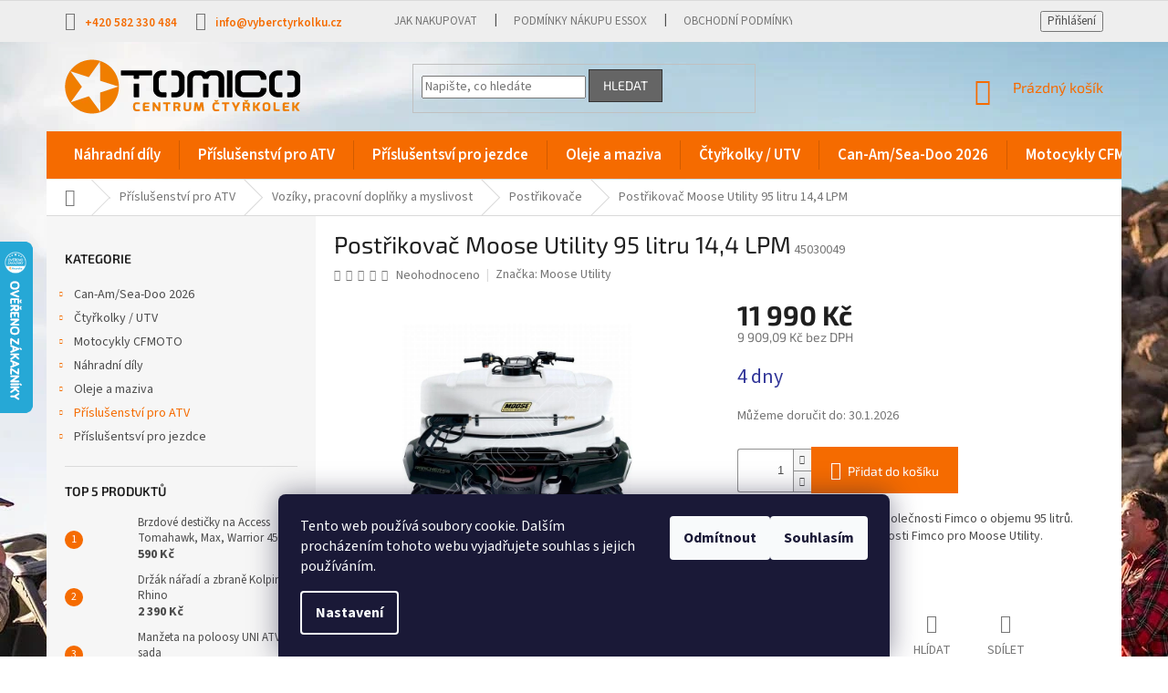

--- FILE ---
content_type: text/html; charset=utf-8
request_url: https://www.vyberctyrkolku.cz/postrikovac-moose-utility-95-litru-14-4-lpm/
body_size: 38909
content:
<!doctype html><html lang="cs" dir="ltr" class="header-background-light external-fonts-loaded"><head><meta charset="utf-8" /><meta name="viewport" content="width=device-width,initial-scale=1" /><title>Postřikovač Moose Utility 95 litru 14,4 LPM - TOMICO</title><link rel="preconnect" href="https://cdn.myshoptet.com" /><link rel="dns-prefetch" href="https://cdn.myshoptet.com" /><link rel="preload" href="https://cdn.myshoptet.com/prj/dist/master/cms/libs/jquery/jquery-1.11.3.min.js" as="script" /><link href="https://cdn.myshoptet.com/prj/dist/master/cms/templates/frontend_templates/shared/css/font-face/source-sans-3.css" rel="stylesheet"><link href="https://cdn.myshoptet.com/prj/dist/master/cms/templates/frontend_templates/shared/css/font-face/exo-2.css" rel="stylesheet"><link href="https://cdn.myshoptet.com/prj/dist/master/shop/dist/font-shoptet-11.css.62c94c7785ff2cea73b2.css" rel="stylesheet"><script>
dataLayer = [];
dataLayer.push({'shoptet' : {
    "pageId": 18323,
    "pageType": "productDetail",
    "currency": "CZK",
    "currencyInfo": {
        "decimalSeparator": ",",
        "exchangeRate": 1,
        "priceDecimalPlaces": 2,
        "symbol": "K\u010d",
        "symbolLeft": 0,
        "thousandSeparator": " "
    },
    "language": "cs",
    "projectId": 204172,
    "product": {
        "id": 7585,
        "guid": "01f60cd8-2201-11e8-8216-002590dad85e",
        "hasVariants": false,
        "codes": [
            {
                "code": 45030049
            }
        ],
        "code": "45030049",
        "name": "Post\u0159ikova\u010d Moose Utility 95 litru 14,4 LPM",
        "appendix": "",
        "weight": 10,
        "manufacturer": "Moose Utility",
        "manufacturerGuid": "1EF5332A413D677C8A4EDA0BA3DED3EE",
        "currentCategory": "P\u0159\u00edslu\u0161enstv\u00ed pro ATV | Voz\u00edky, pracovn\u00ed dopl\u0148ky a myslivost | Post\u0159ikova\u010de",
        "currentCategoryGuid": "5d308059-54e9-11eb-933a-002590dad85e",
        "defaultCategory": "P\u0159\u00edslu\u0161enstv\u00ed pro ATV | Voz\u00edky, pracovn\u00ed dopl\u0148ky a myslivost | Post\u0159ikova\u010de",
        "defaultCategoryGuid": "5d308059-54e9-11eb-933a-002590dad85e",
        "currency": "CZK",
        "priceWithVat": 11990
    },
    "stocks": [
        {
            "id": "ext",
            "title": "Sklad",
            "isDeliveryPoint": 0,
            "visibleOnEshop": 1
        }
    ],
    "cartInfo": {
        "id": null,
        "freeShipping": false,
        "freeShippingFrom": null,
        "leftToFreeGift": {
            "formattedPrice": "5 000 K\u010d",
            "priceLeft": 5000
        },
        "freeGift": false,
        "leftToFreeShipping": {
            "priceLeft": null,
            "dependOnRegion": null,
            "formattedPrice": null
        },
        "discountCoupon": [],
        "getNoBillingShippingPrice": {
            "withoutVat": 0,
            "vat": 0,
            "withVat": 0
        },
        "cartItems": [],
        "taxMode": "ORDINARY"
    },
    "cart": [],
    "customer": {
        "priceRatio": 1,
        "priceListId": 1,
        "groupId": null,
        "registered": false,
        "mainAccount": false
    }
}});
dataLayer.push({'cookie_consent' : {
    "marketing": "denied",
    "analytics": "denied"
}});
document.addEventListener('DOMContentLoaded', function() {
    shoptet.consent.onAccept(function(agreements) {
        if (agreements.length == 0) {
            return;
        }
        dataLayer.push({
            'cookie_consent' : {
                'marketing' : (agreements.includes(shoptet.config.cookiesConsentOptPersonalisation)
                    ? 'granted' : 'denied'),
                'analytics': (agreements.includes(shoptet.config.cookiesConsentOptAnalytics)
                    ? 'granted' : 'denied')
            },
            'event': 'cookie_consent'
        });
    });
});
</script>
<meta property="og:type" content="website"><meta property="og:site_name" content="vyberctyrkolku.cz"><meta property="og:url" content="https://www.vyberctyrkolku.cz/postrikovac-moose-utility-95-litru-14-4-lpm/"><meta property="og:title" content="Postřikovač Moose Utility 95 litru 14,4 LPM - TOMICO"><meta name="author" content="TOMICO"><meta name="web_author" content="Shoptet.cz"><meta name="dcterms.rightsHolder" content="www.vyberctyrkolku.cz"><meta name="robots" content="index,follow"><meta property="og:image" content="https://cdn.myshoptet.com/usr/www.vyberctyrkolku.cz/user/shop/big/7585_postrikovac-moose-utility-95-litru-14-4-lpm.jpg?5fae9458"><meta property="og:description" content="Postřikovač Moose Utility 95 litru 14,4 LPM. Postřikovač od americké společnosti Fimco o objemu 95 litrů. Vyrobeno v USA od společnosti Fimco pro Moose Utility."><meta name="description" content="Postřikovač Moose Utility 95 litru 14,4 LPM. Postřikovač od americké společnosti Fimco o objemu 95 litrů. Vyrobeno v USA od společnosti Fimco pro Moose Utility."><meta name="google-site-verification" content="hYFPbCAo_0YokH-GBBEeA8NbGBSTixdIgVwYxgJfuis"><meta property="product:price:amount" content="11990"><meta property="product:price:currency" content="CZK"><style>:root {--color-primary: #f56b00;--color-primary-h: 26;--color-primary-s: 100%;--color-primary-l: 48%;--color-primary-hover: #ce6301;--color-primary-hover-h: 29;--color-primary-hover-s: 99%;--color-primary-hover-l: 41%;--color-secondary: #f56b00;--color-secondary-h: 26;--color-secondary-s: 100%;--color-secondary-l: 48%;--color-secondary-hover: #ce6301;--color-secondary-hover-h: 29;--color-secondary-hover-s: 99%;--color-secondary-hover-l: 41%;--color-tertiary: #656565;--color-tertiary-h: 0;--color-tertiary-s: 0%;--color-tertiary-l: 40%;--color-tertiary-hover: #343434;--color-tertiary-hover-h: 0;--color-tertiary-hover-s: 0%;--color-tertiary-hover-l: 20%;--color-header-background: #ffffff;--template-font: "Source Sans 3";--template-headings-font: "Exo 2";--header-background-url: none;--cookies-notice-background: #1A1937;--cookies-notice-color: #F8FAFB;--cookies-notice-button-hover: #f5f5f5;--cookies-notice-link-hover: #27263f;--templates-update-management-preview-mode-content: "Náhled aktualizací šablony je aktivní pro váš prohlížeč."}</style>
    
    <link href="https://cdn.myshoptet.com/prj/dist/master/shop/dist/main-11.less.5a24dcbbdabfd189c152.css" rel="stylesheet" />
        
    <script>var shoptet = shoptet || {};</script>
    <script src="https://cdn.myshoptet.com/prj/dist/master/shop/dist/main-3g-header.js.05f199e7fd2450312de2.js"></script>
<!-- User include --><!-- project html code header -->
<link href="/user/documents/gsm/style.css?v=9" rel="stylesheet">
<!-- /User include --><link rel="shortcut icon" href="/favicon.ico" type="image/x-icon" /><link rel="canonical" href="https://www.vyberctyrkolku.cz/postrikovac-moose-utility-95-litru-14-4-lpm/" />    <script>
        var _hwq = _hwq || [];
        _hwq.push(['setKey', '01282353BF537CA070D910F272C6D142']);
        _hwq.push(['setTopPos', '200']);
        _hwq.push(['showWidget', '21']);
        (function() {
            var ho = document.createElement('script');
            ho.src = 'https://cz.im9.cz/direct/i/gjs.php?n=wdgt&sak=01282353BF537CA070D910F272C6D142';
            var s = document.getElementsByTagName('script')[0]; s.parentNode.insertBefore(ho, s);
        })();
    </script>
<style>/* custom background */@media (min-width: 992px) {body {background-color: #ffffff ;background-position: top center;background-repeat: no-repeat;background-attachment: fixed;background-image: url('https://cdn.myshoptet.com/usr/www.vyberctyrkolku.cz/user/frontend_backgrounds/pozadi_web_s_2025.jpg');}}</style>    <!-- Global site tag (gtag.js) - Google Analytics -->
    <script async src="https://www.googletagmanager.com/gtag/js?id=G-0CRFZGNRQN"></script>
    <script>
        
        window.dataLayer = window.dataLayer || [];
        function gtag(){dataLayer.push(arguments);}
        

                    console.debug('default consent data');

            gtag('consent', 'default', {"ad_storage":"denied","analytics_storage":"denied","ad_user_data":"denied","ad_personalization":"denied","wait_for_update":500});
            dataLayer.push({
                'event': 'default_consent'
            });
        
        gtag('js', new Date());

                gtag('config', 'UA-43493480-1', { 'groups': "UA" });
        
                gtag('config', 'G-0CRFZGNRQN', {"groups":"GA4","send_page_view":false,"content_group":"productDetail","currency":"CZK","page_language":"cs"});
        
        
        
        
        
        
                    gtag('event', 'page_view', {"send_to":"GA4","page_language":"cs","content_group":"productDetail","currency":"CZK"});
        
                gtag('set', 'currency', 'CZK');

        gtag('event', 'view_item', {
            "send_to": "UA",
            "items": [
                {
                    "id": "45030049",
                    "name": "Post\u0159ikova\u010d Moose Utility 95 litru 14,4 LPM",
                    "category": "P\u0159\u00edslu\u0161enstv\u00ed pro ATV \/ Voz\u00edky, pracovn\u00ed dopl\u0148ky a myslivost \/ Post\u0159ikova\u010de",
                                        "brand": "Moose Utility",
                                                            "price": 9909.09
                }
            ]
        });
        
        
        
        
        
                    gtag('event', 'view_item', {"send_to":"GA4","page_language":"cs","content_group":"productDetail","value":9909.0900000000001,"currency":"CZK","items":[{"item_id":"45030049","item_name":"Post\u0159ikova\u010d Moose Utility 95 litru 14,4 LPM","item_brand":"Moose Utility","item_category":"P\u0159\u00edslu\u0161enstv\u00ed pro ATV","item_category2":"Voz\u00edky, pracovn\u00ed dopl\u0148ky a myslivost","item_category3":"Post\u0159ikova\u010de","price":9909.0900000000001,"quantity":1,"index":0}]});
        
        
        
        
        
        
        
        document.addEventListener('DOMContentLoaded', function() {
            if (typeof shoptet.tracking !== 'undefined') {
                for (var id in shoptet.tracking.bannersList) {
                    gtag('event', 'view_promotion', {
                        "send_to": "UA",
                        "promotions": [
                            {
                                "id": shoptet.tracking.bannersList[id].id,
                                "name": shoptet.tracking.bannersList[id].name,
                                "position": shoptet.tracking.bannersList[id].position
                            }
                        ]
                    });
                }
            }

            shoptet.consent.onAccept(function(agreements) {
                if (agreements.length !== 0) {
                    console.debug('gtag consent accept');
                    var gtagConsentPayload =  {
                        'ad_storage': agreements.includes(shoptet.config.cookiesConsentOptPersonalisation)
                            ? 'granted' : 'denied',
                        'analytics_storage': agreements.includes(shoptet.config.cookiesConsentOptAnalytics)
                            ? 'granted' : 'denied',
                                                                                                'ad_user_data': agreements.includes(shoptet.config.cookiesConsentOptPersonalisation)
                            ? 'granted' : 'denied',
                        'ad_personalization': agreements.includes(shoptet.config.cookiesConsentOptPersonalisation)
                            ? 'granted' : 'denied',
                        };
                    console.debug('update consent data', gtagConsentPayload);
                    gtag('consent', 'update', gtagConsentPayload);
                    dataLayer.push(
                        { 'event': 'update_consent' }
                    );
                }
            });
        });
    </script>
<script>
    (function(t, r, a, c, k, i, n, g) { t['ROIDataObject'] = k;
    t[k]=t[k]||function(){ (t[k].q=t[k].q||[]).push(arguments) },t[k].c=i;n=r.createElement(a),
    g=r.getElementsByTagName(a)[0];n.async=1;n.src=c;g.parentNode.insertBefore(n,g)
    })(window, document, 'script', '//www.heureka.cz/ocm/sdk.js?source=shoptet&version=2&page=product_detail', 'heureka', 'cz');

    heureka('set_user_consent', 0);
</script>
</head><body class="desktop id-18323 in-postrikovace template-11 type-product type-detail multiple-columns-body columns-3 ums_forms_redesign--off ums_a11y_category_page--on ums_discussion_rating_forms--off ums_flags_display_unification--on ums_a11y_login--on mobile-header-version-0"><noscript>
    <style>
        #header {
            padding-top: 0;
            position: relative !important;
            top: 0;
        }
        .header-navigation {
            position: relative !important;
        }
        .overall-wrapper {
            margin: 0 !important;
        }
        body:not(.ready) {
            visibility: visible !important;
        }
    </style>
    <div class="no-javascript">
        <div class="no-javascript__title">Musíte změnit nastavení vašeho prohlížeče</div>
        <div class="no-javascript__text">Podívejte se na: <a href="https://www.google.com/support/bin/answer.py?answer=23852">Jak povolit JavaScript ve vašem prohlížeči</a>.</div>
        <div class="no-javascript__text">Pokud používáte software na blokování reklam, může být nutné povolit JavaScript z této stránky.</div>
        <div class="no-javascript__text">Děkujeme.</div>
    </div>
</noscript>

        <div id="fb-root"></div>
        <script>
            window.fbAsyncInit = function() {
                FB.init({
                    autoLogAppEvents : true,
                    xfbml            : true,
                    version          : 'v24.0'
                });
            };
        </script>
        <script async defer crossorigin="anonymous" src="https://connect.facebook.net/cs_CZ/sdk.js#xfbml=1&version=v24.0"></script>    <div class="siteCookies siteCookies--bottom siteCookies--dark js-siteCookies" role="dialog" data-testid="cookiesPopup" data-nosnippet>
        <div class="siteCookies__form">
            <div class="siteCookies__content">
                <div class="siteCookies__text">
                    Tento web používá soubory cookie. Dalším procházením tohoto webu vyjadřujete souhlas s jejich používáním.
                </div>
                <p class="siteCookies__links">
                    <button class="siteCookies__link js-cookies-settings" aria-label="Nastavení cookies" data-testid="cookiesSettings">Nastavení</button>
                </p>
            </div>
            <div class="siteCookies__buttonWrap">
                                    <button class="siteCookies__button js-cookiesConsentSubmit" value="reject" aria-label="Odmítnout cookies" data-testid="buttonCookiesReject">Odmítnout</button>
                                <button class="siteCookies__button js-cookiesConsentSubmit" value="all" aria-label="Přijmout cookies" data-testid="buttonCookiesAccept">Souhlasím</button>
            </div>
        </div>
        <script>
            document.addEventListener("DOMContentLoaded", () => {
                const siteCookies = document.querySelector('.js-siteCookies');
                document.addEventListener("scroll", shoptet.common.throttle(() => {
                    const st = document.documentElement.scrollTop;
                    if (st > 1) {
                        siteCookies.classList.add('siteCookies--scrolled');
                    } else {
                        siteCookies.classList.remove('siteCookies--scrolled');
                    }
                }, 100));
            });
        </script>
    </div>
<a href="#content" class="skip-link sr-only">Přejít na obsah</a><div class="overall-wrapper"><div class="user-action"><div class="container">
    <div class="user-action-in">
                    <div id="login" class="user-action-login popup-widget login-widget" role="dialog" aria-labelledby="loginHeading">
        <div class="popup-widget-inner">
                            <h2 id="loginHeading">Přihlášení k vašemu účtu</h2><div id="customerLogin"><form action="/action/Customer/Login/" method="post" id="formLoginIncluded" class="csrf-enabled formLogin" data-testid="formLogin"><input type="hidden" name="referer" value="" /><div class="form-group"><div class="input-wrapper email js-validated-element-wrapper no-label"><input type="email" name="email" class="form-control" autofocus placeholder="E-mailová adresa (např. jan@novak.cz)" data-testid="inputEmail" autocomplete="email" required /></div></div><div class="form-group"><div class="input-wrapper password js-validated-element-wrapper no-label"><input type="password" name="password" class="form-control" placeholder="Heslo" data-testid="inputPassword" autocomplete="current-password" required /><span class="no-display">Nemůžete vyplnit toto pole</span><input type="text" name="surname" value="" class="no-display" /></div></div><div class="form-group"><div class="login-wrapper"><button type="submit" class="btn btn-secondary btn-text btn-login" data-testid="buttonSubmit">Přihlásit se</button><div class="password-helper"><a href="/registrace/" data-testid="signup" rel="nofollow">Nová registrace</a><a href="/klient/zapomenute-heslo/" rel="nofollow">Zapomenuté heslo</a></div></div></div></form>
</div>                    </div>
    </div>

                            <div id="cart-widget" class="user-action-cart popup-widget cart-widget loader-wrapper" data-testid="popupCartWidget" role="dialog" aria-hidden="true">
    <div class="popup-widget-inner cart-widget-inner place-cart-here">
        <div class="loader-overlay">
            <div class="loader"></div>
        </div>
    </div>

    <div class="cart-widget-button">
        <a href="/kosik/" class="btn btn-conversion" id="continue-order-button" rel="nofollow" data-testid="buttonNextStep">Pokračovat do košíku</a>
    </div>
</div>
            </div>
</div>
</div><div class="top-navigation-bar" data-testid="topNavigationBar">

    <div class="container">

        <div class="top-navigation-contacts">
            <strong>Zákaznická podpora:</strong><a href="tel:+420582330484" class="project-phone" aria-label="Zavolat na +420582330484" data-testid="contactboxPhone"><span>+420 582 330 484</span></a><a href="mailto:info@vyberctyrkolku.cz" class="project-email" data-testid="contactboxEmail"><span>info@vyberctyrkolku.cz</span></a>        </div>

                            <div class="top-navigation-menu">
                <div class="top-navigation-menu-trigger"></div>
                <ul class="top-navigation-bar-menu">
                                            <li class="top-navigation-menu-item-27">
                            <a href="/jak-nakupovat/">Jak nakupovat</a>
                        </li>
                                            <li class="top-navigation-menu-item-18257">
                            <a href="/podminky-nakupu-essox/">Podmínky nákupu Essox</a>
                        </li>
                                            <li class="top-navigation-menu-item-39">
                            <a href="/obchodni-podminky/">Obchodní podmínky</a>
                        </li>
                                    </ul>
                <ul class="top-navigation-bar-menu-helper"></ul>
            </div>
        
        <div class="top-navigation-tools">
            <div class="responsive-tools">
                <a href="#" class="toggle-window" data-target="search" aria-label="Hledat" data-testid="linkSearchIcon"></a>
                                                            <a href="#" class="toggle-window" data-target="login"></a>
                                                    <a href="#" class="toggle-window" data-target="navigation" aria-label="Menu" data-testid="hamburgerMenu"></a>
            </div>
                        <button class="top-nav-button top-nav-button-login toggle-window" type="button" data-target="login" aria-haspopup="dialog" aria-controls="login" aria-expanded="false" data-testid="signin"><span>Přihlášení</span></button>        </div>

    </div>

</div>
<header id="header"><div class="container navigation-wrapper">
    <div class="header-top">
        <div class="site-name-wrapper">
            <div class="site-name"><a href="/" data-testid="linkWebsiteLogo"><img src="https://cdn.myshoptet.com/usr/www.vyberctyrkolku.cz/user/logos/tomico-zakladni.png" alt="TOMICO" fetchpriority="low" /></a></div>        </div>
        <div class="search" itemscope itemtype="https://schema.org/WebSite">
            <meta itemprop="headline" content="Postřikovače"/><meta itemprop="url" content="https://www.vyberctyrkolku.cz"/><meta itemprop="text" content="Postřikovač Moose Utility 95 litru 14,4 LPM. Postřikovač od americké společnosti Fimco o objemu 95 litrů. Vyrobeno v USA od společnosti Fimco pro Moose Utility."/>            <form action="/action/ProductSearch/prepareString/" method="post"
    id="formSearchForm" class="search-form compact-form js-search-main"
    itemprop="potentialAction" itemscope itemtype="https://schema.org/SearchAction" data-testid="searchForm">
    <fieldset>
        <meta itemprop="target"
            content="https://www.vyberctyrkolku.cz/vyhledavani/?string={string}"/>
        <input type="hidden" name="language" value="cs"/>
        
            
<input
    type="search"
    name="string"
        class="query-input form-control search-input js-search-input"
    placeholder="Napište, co hledáte"
    autocomplete="off"
    required
    itemprop="query-input"
    aria-label="Vyhledávání"
    data-testid="searchInput"
>
            <button type="submit" class="btn btn-default" data-testid="searchBtn">Hledat</button>
        
    </fieldset>
</form>
        </div>
        <div class="navigation-buttons">
                
    <a href="/kosik/" class="btn btn-icon toggle-window cart-count" data-target="cart" data-hover="true" data-redirect="true" data-testid="headerCart" rel="nofollow" aria-haspopup="dialog" aria-expanded="false" aria-controls="cart-widget">
        
                <span class="sr-only">Nákupní košík</span>
        
            <span class="cart-price visible-lg-inline-block" data-testid="headerCartPrice">
                                    Prázdný košík                            </span>
        
    
            </a>
        </div>
    </div>
    <nav id="navigation" aria-label="Hlavní menu" data-collapsible="true"><div class="navigation-in menu"><ul class="menu-level-1" role="menubar" data-testid="headerMenuItems"><li class="menu-item-14590 ext" role="none"><a href="/nahradni-dily/" data-testid="headerMenuItem" role="menuitem" aria-haspopup="true" aria-expanded="false"><b>Náhradní díly</b><span class="submenu-arrow"></span></a><ul class="menu-level-2" aria-label="Náhradní díly" tabindex="-1" role="menu"><li class="menu-item-14383 has-third-level" role="none"><a href="/doplnky-a-dily-access-motor/" class="menu-image" data-testid="headerMenuItem" tabindex="-1" aria-hidden="true"><img src="data:image/svg+xml,%3Csvg%20width%3D%22140%22%20height%3D%22100%22%20xmlns%3D%22http%3A%2F%2Fwww.w3.org%2F2000%2Fsvg%22%3E%3C%2Fsvg%3E" alt="" aria-hidden="true" width="140" height="100"  data-src="https://cdn.myshoptet.com/usr/www.vyberctyrkolku.cz/user/categories/thumb/logo-access-motor.png" fetchpriority="low" /></a><div><a href="/doplnky-a-dily-access-motor/" data-testid="headerMenuItem" role="menuitem"><span>Access-Motor</span></a>
                                                    <ul class="menu-level-3" role="menu">
                                                                    <li class="menu-item-15484" role="none">
                                        <a href="/access-drr-50-100/" data-testid="headerMenuItem" role="menuitem">
                                            Access DRR 50/100</a>,                                    </li>
                                                                    <li class="menu-item-14386" role="none">
                                        <a href="/access-max-250-300-400/" data-testid="headerMenuItem" role="menuitem">
                                            Access Max 250/300/400/Max5</a>,                                    </li>
                                                                    <li class="menu-item-14389" role="none">
                                        <a href="/access-max-650-700-750/" data-testid="headerMenuItem" role="menuitem">
                                            Access Max 650/700/750/800</a>,                                    </li>
                                                                    <li class="menu-item-14392" role="none">
                                        <a href="/access-tomahawk-250-300-400/" data-testid="headerMenuItem" role="menuitem">
                                            Access Tomahawk 250/300/400</a>,                                    </li>
                                                                    <li class="menu-item-14395" role="none">
                                        <a href="/access-warrior-450/" data-testid="headerMenuItem" role="menuitem">
                                            Access Warrior 450</a>                                    </li>
                                                            </ul>
                        </div></li><li class="menu-item-15688 has-third-level" role="none"><a href="/nahradni-dily-arctic-cat/" class="menu-image" data-testid="headerMenuItem" tabindex="-1" aria-hidden="true"><img src="data:image/svg+xml,%3Csvg%20width%3D%22140%22%20height%3D%22100%22%20xmlns%3D%22http%3A%2F%2Fwww.w3.org%2F2000%2Fsvg%22%3E%3C%2Fsvg%3E" alt="" aria-hidden="true" width="140" height="100"  data-src="https://cdn.myshoptet.com/usr/www.vyberctyrkolku.cz/user/categories/thumb/arctic-cat-logo.jpg" fetchpriority="low" /></a><div><a href="/nahradni-dily-arctic-cat/" data-testid="headerMenuItem" role="menuitem"><span>Arctic Cat</span></a>
                                                    <ul class="menu-level-3" role="menu">
                                                                    <li class="menu-item-18308" role="none">
                                        <a href="/arcitc-cat-diesel-700/" data-testid="headerMenuItem" role="menuitem">
                                            Arcitc Cat Diesel 700</a>,                                    </li>
                                                                    <li class="menu-item-15694" role="none">
                                        <a href="/arctic-cat-1000/" data-testid="headerMenuItem" role="menuitem">
                                            Arctic Cat 1000</a>,                                    </li>
                                                                    <li class="menu-item-15691" role="none">
                                        <a href="/arctic-cat-700/" data-testid="headerMenuItem" role="menuitem">
                                            Arctic Cat 550/650/700</a>,                                    </li>
                                                                    <li class="menu-item-16471" role="none">
                                        <a href="/arctic-cat-prowler-700-1000/" data-testid="headerMenuItem" role="menuitem">
                                            Arctic Cat Prowler 700/1000</a>,                                    </li>
                                                                    <li class="menu-item-15091" role="none">
                                        <a href="/arctic-cat-wildcat-1000/" data-testid="headerMenuItem" role="menuitem">
                                            Arctic Cat Wildcat 1000</a>                                    </li>
                                                            </ul>
                        </div></li><li class="menu-item-14248 has-third-level" role="none"><a href="/bmw-gs-doplnky/" class="menu-image" data-testid="headerMenuItem" tabindex="-1" aria-hidden="true"><img src="data:image/svg+xml,%3Csvg%20width%3D%22140%22%20height%3D%22100%22%20xmlns%3D%22http%3A%2F%2Fwww.w3.org%2F2000%2Fsvg%22%3E%3C%2Fsvg%3E" alt="" aria-hidden="true" width="140" height="100"  data-src="https://cdn.myshoptet.com/usr/www.vyberctyrkolku.cz/user/categories/thumb/bmw.jpg" fetchpriority="low" /></a><div><a href="/bmw-gs-doplnky/" data-testid="headerMenuItem" role="menuitem"><span>BMW</span></a>
                                                    <ul class="menu-level-3" role="menu">
                                                                    <li class="menu-item-14251" role="none">
                                        <a href="/bmw-doplnky/" data-testid="headerMenuItem" role="menuitem">
                                            BMW doplňky</a>                                    </li>
                                                            </ul>
                        </div></li><li class="menu-item-14398 has-third-level" role="none"><a href="/doplnky-a-dily-can-am/" class="menu-image" data-testid="headerMenuItem" tabindex="-1" aria-hidden="true"><img src="data:image/svg+xml,%3Csvg%20width%3D%22140%22%20height%3D%22100%22%20xmlns%3D%22http%3A%2F%2Fwww.w3.org%2F2000%2Fsvg%22%3E%3C%2Fsvg%3E" alt="" aria-hidden="true" width="140" height="100"  data-src="https://cdn.myshoptet.com/usr/www.vyberctyrkolku.cz/user/categories/thumb/brp2025.png" fetchpriority="low" /></a><div><a href="/doplnky-a-dily-can-am/" data-testid="headerMenuItem" role="menuitem"><span>Can-Am</span></a>
                                                    <ul class="menu-level-3" role="menu">
                                                                    <li class="menu-item-18329" role="none">
                                        <a href="/bombardier-can-am-1999-2005/" data-testid="headerMenuItem" role="menuitem">
                                            Bombardier/Can-Am 1999-2005</a>,                                    </li>
                                                                    <li class="menu-item-15094" role="none">
                                        <a href="/can-am-commander/" data-testid="headerMenuItem" role="menuitem">
                                            Can-Am Commander 800/1000</a>,                                    </li>
                                                                    <li class="menu-item-15703" role="none">
                                        <a href="/can-am-ds-450/" data-testid="headerMenuItem" role="menuitem">
                                            Can-Am DS 450</a>,                                    </li>
                                                                    <li class="menu-item-15100" role="none">
                                        <a href="/can-am-maverick-1000-turbo/" data-testid="headerMenuItem" role="menuitem">
                                            Can-Am Maverick 1000/TURBO</a>,                                    </li>
                                                                    <li class="menu-item-18611" role="none">
                                        <a href="/can-am-maverick-r/" data-testid="headerMenuItem" role="menuitem">
                                            Can-Am Maverick R</a>,                                    </li>
                                                                    <li class="menu-item-15097" role="none">
                                        <a href="/can-am-maveick-trail-800-1000/" data-testid="headerMenuItem" role="menuitem">
                                            Can-Am Maverick Trail 800/1000/Sport</a>,                                    </li>
                                                                    <li class="menu-item-15103" role="none">
                                        <a href="/can-am-maverick-x3-x-rs/" data-testid="headerMenuItem" role="menuitem">
                                            Can-Am Maverick X3 XRS/XRC</a>,                                    </li>
                                                                    <li class="menu-item-17155" role="none">
                                        <a href="/can-am-outlander-400/" data-testid="headerMenuItem" role="menuitem">
                                            Can-Am Outlander 450L/400</a>,                                    </li>
                                                                    <li class="menu-item-18718" role="none">
                                        <a href="/can-am-outlander-g3-2025-2026/" data-testid="headerMenuItem" role="menuitem">
                                            Can-Am Outlander G3 2025-2026</a>,                                    </li>
                                                                    <li class="menu-item-18594" role="none">
                                        <a href="/can-am-outlander-hd5-hd7-g3l-2023-2024/" data-testid="headerMenuItem" role="menuitem">
                                            Can-Am Outlander HD5/HD7 G3L 2023-2024</a>,                                    </li>
                                                                    <li class="menu-item-14407" role="none">
                                        <a href="/can-am-outlander-l/" data-testid="headerMenuItem" role="menuitem">
                                            Can-Am Outlander Max L 500/570</a>,                                    </li>
                                                                    <li class="menu-item-15556" role="none">
                                        <a href="/can-am-outlander-max-g1--2007-2011/" data-testid="headerMenuItem" role="menuitem">
                                            Can-Am Outlander/Max G1  2007 - 2011</a>,                                    </li>
                                                                    <li class="menu-item-14404" role="none">
                                        <a href="/can-am-outlander-max-xt-ltd-2012-2024/" data-testid="headerMenuItem" role="menuitem">
                                            Can-Am Outlander/Max XT/LTD 2012 - 2024</a>,                                    </li>
                                                                    <li class="menu-item-14410" role="none">
                                        <a href="/can-am-renegade/" data-testid="headerMenuItem" role="menuitem">
                                            Can-Am Renegade G1 2007 - 2011</a>,                                    </li>
                                                                    <li class="menu-item-15550" role="none">
                                        <a href="/can-am-renegade-g2-2012-2026/" data-testid="headerMenuItem" role="menuitem">
                                            Can-Am Renegade G2 2012-2026</a>,                                    </li>
                                                                    <li class="menu-item-17904" role="none">
                                        <a href="/can-am-ryker/" data-testid="headerMenuItem" role="menuitem">
                                            Can-Am RYKER</a>,                                    </li>
                                                                    <li class="menu-item-17230" role="none">
                                        <a href="/can-am-spyder/" data-testid="headerMenuItem" role="menuitem">
                                            Can-Am Spyder</a>,                                    </li>
                                                                    <li class="menu-item-18894" role="none">
                                        <a href="/can-am-traxter-hd11/" data-testid="headerMenuItem" role="menuitem">
                                            Can-Am Traxter HD11</a>,                                    </li>
                                                                    <li class="menu-item-15106" role="none">
                                        <a href="/can-am-traxter-hd8-hd9-hd10/" data-testid="headerMenuItem" role="menuitem">
                                            Can-Am Traxter HD8/HD9/HD10</a>,                                    </li>
                                                                    <li class="menu-item-18441" role="none">
                                        <a href="/katalog-nahradnich-dilu-can-am/" data-testid="headerMenuItem" role="menuitem">
                                            Katalog náhradních dílů Can-Am</a>                                    </li>
                                                            </ul>
                        </div></li><li class="menu-item-14416 has-third-level" role="none"><a href="/cfmoto/" class="menu-image" data-testid="headerMenuItem" tabindex="-1" aria-hidden="true"><img src="data:image/svg+xml,%3Csvg%20width%3D%22140%22%20height%3D%22100%22%20xmlns%3D%22http%3A%2F%2Fwww.w3.org%2F2000%2Fsvg%22%3E%3C%2Fsvg%3E" alt="" aria-hidden="true" width="140" height="100"  data-src="https://cdn.myshoptet.com/usr/www.vyberctyrkolku.cz/user/categories/thumb/cf-moto.gif" fetchpriority="low" /></a><div><a href="/cfmoto/" data-testid="headerMenuItem" role="menuitem"><span>CFMOTO</span></a>
                                                    <ul class="menu-level-3" role="menu">
                                                                    <li class="menu-item-14419" role="none">
                                        <a href="/gladiator-510-530-x5/" data-testid="headerMenuItem" role="menuitem">
                                            Gladiator 510/530/X5</a>,                                    </li>
                                                                    <li class="menu-item-18739" role="none">
                                        <a href="/gladiator-utv10-pro/" data-testid="headerMenuItem" role="menuitem">
                                            Gladiator UTV10 PRO</a>,                                    </li>
                                                                    <li class="menu-item-17940" role="none">
                                        <a href="/gladiator-utv1000/" data-testid="headerMenuItem" role="menuitem">
                                            Gladiator UTV1000</a>,                                    </li>
                                                                    <li class="menu-item-18492" role="none">
                                        <a href="/gladiator-utv625/" data-testid="headerMenuItem" role="menuitem">
                                            Gladiator UTV625</a>,                                    </li>
                                                                    <li class="menu-item-15643" role="none">
                                        <a href="/gladiator-utv830/" data-testid="headerMenuItem" role="menuitem">
                                            Gladiator UTV830</a>,                                    </li>
                                                                    <li class="menu-item-15637" role="none">
                                        <a href="/gladiator-x450-x520/" data-testid="headerMenuItem" role="menuitem">
                                            Gladiator X450/X520</a>,                                    </li>
                                                                    <li class="menu-item-15640" role="none">
                                        <a href="/gladiator-x550/" data-testid="headerMenuItem" role="menuitem">
                                            Gladiator X550/X600</a>,                                    </li>
                                                                    <li class="menu-item-14422" role="none">
                                        <a href="/gladiator-x6/" data-testid="headerMenuItem" role="menuitem">
                                            Gladiator X6</a>,                                    </li>
                                                                    <li class="menu-item-18221" role="none">
                                        <a href="/gladiator-x625/" data-testid="headerMenuItem" role="menuitem">
                                            Gladiator X625/X625-A</a>,                                    </li>
                                                                    <li class="menu-item-14425" role="none">
                                        <a href="/gladiator-x8/" data-testid="headerMenuItem" role="menuitem">
                                            Gladiator X8</a>,                                    </li>
                                                                    <li class="menu-item-16999" role="none">
                                        <a href="/gladiator-x850-x1000-g2/" data-testid="headerMenuItem" role="menuitem">
                                            Gladiator X850/X1000 G2</a>,                                    </li>
                                                                    <li class="menu-item-18621" role="none">
                                        <a href="/gladiator-x850-x1000-g3/" data-testid="headerMenuItem" role="menuitem">
                                            Gladiator X850/X1000 G3</a>,                                    </li>
                                                                    <li class="menu-item-18453" role="none">
                                        <a href="/gladiator-z1000-sport/" data-testid="headerMenuItem" role="menuitem">
                                            Gladiator Z1000 Sport</a>,                                    </li>
                                                                    <li class="menu-item-18682" role="none">
                                        <a href="/gladiator-z950-sport-xl/" data-testid="headerMenuItem" role="menuitem">
                                            Gladiator Z950 SPORT/XL</a>,                                    </li>
                                                                    <li class="menu-item-18519" role="none">
                                        <a href="/motorky-cfmoto/" data-testid="headerMenuItem" role="menuitem">
                                            Motorky CFMOTO</a>,                                    </li>
                                                                    <li class="menu-item-18552" role="none">
                                        <a href="/novy-gladiator-x450-x520-g2/" data-testid="headerMenuItem" role="menuitem">
                                            Nový Gladiator X450/X520 G2</a>                                    </li>
                                                            </ul>
                        </div></li><li class="menu-item-16144 has-third-level" role="none"><a href="/nahradni-dily-goes/" class="menu-image" data-testid="headerMenuItem" tabindex="-1" aria-hidden="true"><img src="data:image/svg+xml,%3Csvg%20width%3D%22140%22%20height%3D%22100%22%20xmlns%3D%22http%3A%2F%2Fwww.w3.org%2F2000%2Fsvg%22%3E%3C%2Fsvg%3E" alt="" aria-hidden="true" width="140" height="100"  data-src="https://cdn.myshoptet.com/usr/www.vyberctyrkolku.cz/user/categories/thumb/goes.png" fetchpriority="low" /></a><div><a href="/nahradni-dily-goes/" data-testid="headerMenuItem" role="menuitem"><span>Goes</span></a>
                                                    <ul class="menu-level-3" role="menu">
                                                                    <li class="menu-item-17577" role="none">
                                        <a href="/goes-520-525-652i/" data-testid="headerMenuItem" role="menuitem">
                                            Goes 520/525/652i</a>,                                    </li>
                                                                    <li class="menu-item-17586" role="none">
                                        <a href="/goes-iron-450-550/" data-testid="headerMenuItem" role="menuitem">
                                            Goes Iron 450i/550i</a>,                                    </li>
                                                                    <li class="menu-item-18847" role="none">
                                        <a href="/goes-terrox-400-500/" data-testid="headerMenuItem" role="menuitem">
                                            Goes Terrox 400/500</a>                                    </li>
                                                            </ul>
                        </div></li><li class="menu-item-16267 has-third-level" role="none"><a href="/nahradni-dily-honda/" class="menu-image" data-testid="headerMenuItem" tabindex="-1" aria-hidden="true"><img src="data:image/svg+xml,%3Csvg%20width%3D%22140%22%20height%3D%22100%22%20xmlns%3D%22http%3A%2F%2Fwww.w3.org%2F2000%2Fsvg%22%3E%3C%2Fsvg%3E" alt="" aria-hidden="true" width="140" height="100"  data-src="https://cdn.myshoptet.com/usr/www.vyberctyrkolku.cz/user/categories/thumb/logo_motor_honda.jpg" fetchpriority="low" /></a><div><a href="/nahradni-dily-honda/" data-testid="headerMenuItem" role="menuitem"><span>Honda</span></a>
                                                    <ul class="menu-level-3" role="menu">
                                                                    <li class="menu-item-16285" role="none">
                                        <a href="/brzdove-desky-a-kotouce-43/" data-testid="headerMenuItem" role="menuitem">
                                            Brzdové desky a kotouče</a>,                                    </li>
                                                                    <li class="menu-item-18191" role="none">
                                        <a href="/elektro-dily-74/" data-testid="headerMenuItem" role="menuitem">
                                            Elektro díly</a>,                                    </li>
                                                                    <li class="menu-item-16270" role="none">
                                        <a href="/olejove-a-vzduchove-filtry-52/" data-testid="headerMenuItem" role="menuitem">
                                            Olejové a vzduchové filtry</a>,                                    </li>
                                                                    <li class="menu-item-18188" role="none">
                                        <a href="/podvozek--ulozeni-a-loziska-52/" data-testid="headerMenuItem" role="menuitem">
                                            Podvozek, uložení a ložiska</a>                                    </li>
                                                            </ul>
                        </div></li><li class="menu-item-15697 has-third-level" role="none"><a href="/nahradni-dily-kawasaki/" class="menu-image" data-testid="headerMenuItem" tabindex="-1" aria-hidden="true"><img src="data:image/svg+xml,%3Csvg%20width%3D%22140%22%20height%3D%22100%22%20xmlns%3D%22http%3A%2F%2Fwww.w3.org%2F2000%2Fsvg%22%3E%3C%2Fsvg%3E" alt="" aria-hidden="true" width="140" height="100"  data-src="https://cdn.myshoptet.com/usr/www.vyberctyrkolku.cz/user/categories/thumb/kawasaki-logo-1.jpg" fetchpriority="low" /></a><div><a href="/nahradni-dily-kawasaki/" data-testid="headerMenuItem" role="menuitem"><span>Kawasaki</span></a>
                                                    <ul class="menu-level-3" role="menu">
                                                                    <li class="menu-item-15709" role="none">
                                        <a href="/kawasaki-brute-force-kvf-650/" data-testid="headerMenuItem" role="menuitem">
                                            Kawasaki Brute Force KVF 650</a>,                                    </li>
                                                                    <li class="menu-item-15700" role="none">
                                        <a href="/kawasaki-brute-force-kvf-750/" data-testid="headerMenuItem" role="menuitem">
                                            Kawasaki Brute Force KVF 750</a>,                                    </li>
                                                                    <li class="menu-item-15718" role="none">
                                        <a href="/kawasaki-kfx-400/" data-testid="headerMenuItem" role="menuitem">
                                            Kawasaki KFX 400</a>,                                    </li>
                                                                    <li class="menu-item-15715" role="none">
                                        <a href="/kawasaki-kfx-450/" data-testid="headerMenuItem" role="menuitem">
                                            Kawasaki KFX 450</a>,                                    </li>
                                                                    <li class="menu-item-15712" role="none">
                                        <a href="/kawasaki-kfx-700/" data-testid="headerMenuItem" role="menuitem">
                                            Kawasaki KFX 700</a>                                    </li>
                                                            </ul>
                        </div></li><li class="menu-item-16135 has-third-level" role="none"><a href="/nahradni-dily-kymco/" class="menu-image" data-testid="headerMenuItem" tabindex="-1" aria-hidden="true"><img src="data:image/svg+xml,%3Csvg%20width%3D%22140%22%20height%3D%22100%22%20xmlns%3D%22http%3A%2F%2Fwww.w3.org%2F2000%2Fsvg%22%3E%3C%2Fsvg%3E" alt="" aria-hidden="true" width="140" height="100"  data-src="https://cdn.myshoptet.com/usr/www.vyberctyrkolku.cz/user/categories/thumb/kymco-logo.jpg" fetchpriority="low" /></a><div><a href="/nahradni-dily-kymco/" data-testid="headerMenuItem" role="menuitem"><span>KYMCO</span></a>
                                                    <ul class="menu-level-3" role="menu">
                                                                    <li class="menu-item-14332" role="none">
                                        <a href="/brzdove-desticky-kymco/" data-testid="headerMenuItem" role="menuitem">
                                            Brzdové desky a kotouče</a>,                                    </li>
                                                                    <li class="menu-item-17664" role="none">
                                        <a href="/dily-motor-a-variator-44/" data-testid="headerMenuItem" role="menuitem">
                                            Díly motor a variátor</a>,                                    </li>
                                                                    <li class="menu-item-16138" role="none">
                                        <a href="/olejove-a-vzduchove-filtry-40/" data-testid="headerMenuItem" role="menuitem">
                                            Olejové a vzduchové filtry</a>,                                    </li>
                                                                    <li class="menu-item-16141" role="none">
                                        <a href="/podvozek--ulozeni-a-loziska-26/" data-testid="headerMenuItem" role="menuitem">
                                            Podvozek, uložení a ložiska </a>                                    </li>
                                                            </ul>
                        </div></li><li class="menu-item-14428 has-third-level" role="none"><a href="/doplnky-a-dily-linhai/" class="menu-image" data-testid="headerMenuItem" tabindex="-1" aria-hidden="true"><img src="data:image/svg+xml,%3Csvg%20width%3D%22140%22%20height%3D%22100%22%20xmlns%3D%22http%3A%2F%2Fwww.w3.org%2F2000%2Fsvg%22%3E%3C%2Fsvg%3E" alt="" aria-hidden="true" width="140" height="100"  data-src="https://cdn.myshoptet.com/usr/www.vyberctyrkolku.cz/user/categories/thumb/linhai-v-logo.jpg" fetchpriority="low" /></a><div><a href="/doplnky-a-dily-linhai/" data-testid="headerMenuItem" role="menuitem"><span>LINHAI</span></a>
                                                    <ul class="menu-level-3" role="menu">
                                                                    <li class="menu-item-15628" role="none">
                                        <a href="/linhai-400/" data-testid="headerMenuItem" role="menuitem">
                                            Linhai 260/300/400</a>,                                    </li>
                                                                    <li class="menu-item-16306" role="none">
                                        <a href="/linhai-500/" data-testid="headerMenuItem" role="menuitem">
                                            Linhai 500/M550</a>,                                    </li>
                                                                    <li class="menu-item-18862" role="none">
                                        <a href="/linhai-565-570/" data-testid="headerMenuItem" role="menuitem">
                                            Linhai 565/570</a>,                                    </li>
                                                                    <li class="menu-item-18066" role="none">
                                        <a href="/utv-linhai-700-1100-diesel/" data-testid="headerMenuItem" role="menuitem">
                                            UTV Linhai 700/1100 Diesel</a>                                    </li>
                                                            </ul>
                        </div></li><li class="menu-item-16153 has-third-level" role="none"><a href="/nahradni-dily-masai-dinli/" class="menu-image" data-testid="headerMenuItem" tabindex="-1" aria-hidden="true"><img src="data:image/svg+xml,%3Csvg%20width%3D%22140%22%20height%3D%22100%22%20xmlns%3D%22http%3A%2F%2Fwww.w3.org%2F2000%2Fsvg%22%3E%3C%2Fsvg%3E" alt="" aria-hidden="true" width="140" height="100"  data-src="https://cdn.myshoptet.com/usr/www.vyberctyrkolku.cz/user/categories/thumb/20090100bir028.jpg" fetchpriority="low" /></a><div><a href="/nahradni-dily-masai-dinli/" data-testid="headerMenuItem" role="menuitem"><span>Masai/Dinli</span></a>
                                                    <ul class="menu-level-3" role="menu">
                                                                    <li class="menu-item-16156" role="none">
                                        <a href="/dily-motor-a-variator-21/" data-testid="headerMenuItem" role="menuitem">
                                            Díly motor a variátor</a>,                                    </li>
                                                                    <li class="menu-item-16834" role="none">
                                        <a href="/disky--pneu-a-podlozky-31/" data-testid="headerMenuItem" role="menuitem">
                                            Disky, pneu a podložky</a>,                                    </li>
                                                                    <li class="menu-item-16264" role="none">
                                        <a href="/olejove-a-vzduchove-filtry-51/" data-testid="headerMenuItem" role="menuitem">
                                            Olejové a vzduchové filtry</a>                                    </li>
                                                            </ul>
                        </div></li><li class="menu-item-14431 has-third-level" role="none"><a href="/doplnky-a-dily-polaris/" class="menu-image" data-testid="headerMenuItem" tabindex="-1" aria-hidden="true"><img src="data:image/svg+xml,%3Csvg%20width%3D%22140%22%20height%3D%22100%22%20xmlns%3D%22http%3A%2F%2Fwww.w3.org%2F2000%2Fsvg%22%3E%3C%2Fsvg%3E" alt="" aria-hidden="true" width="140" height="100"  data-src="https://cdn.myshoptet.com/usr/www.vyberctyrkolku.cz/user/categories/thumb/polaris_logo.png" fetchpriority="low" /></a><div><a href="/doplnky-a-dily-polaris/" data-testid="headerMenuItem" role="menuitem"><span>Polaris</span></a>
                                                    <ul class="menu-level-3" role="menu">
                                                                    <li class="menu-item-16477" role="none">
                                        <a href="/polaris-general-1000/" data-testid="headerMenuItem" role="menuitem">
                                            Polaris General 1000</a>,                                    </li>
                                                                    <li class="menu-item-17703" role="none">
                                        <a href="/polaris-ranger-1000-xp/" data-testid="headerMenuItem" role="menuitem">
                                            Polaris Ranger 1000 XP</a>,                                    </li>
                                                                    <li class="menu-item-15115" role="none">
                                        <a href="/polaris-ranger-800-900/" data-testid="headerMenuItem" role="menuitem">
                                            Polaris Ranger 400/700/800/900</a>,                                    </li>
                                                                    <li class="menu-item-18081" role="none">
                                        <a href="/polaris-ranger-900-1000-diesel/" data-testid="headerMenuItem" role="menuitem">
                                            Polaris Ranger 900/1000 Diesel</a>,                                    </li>
                                                                    <li class="menu-item-15118" role="none">
                                        <a href="/polaris-rzr-1000-xp-1000-turbo/" data-testid="headerMenuItem" role="menuitem">
                                            Polaris RZR 1000 XP/1000 Turbo</a>,                                    </li>
                                                                    <li class="menu-item-15121" role="none">
                                        <a href="/polaris-rzr-170/" data-testid="headerMenuItem" role="menuitem">
                                            Polaris RZR 170/Ranger 150</a>,                                    </li>
                                                                    <li class="menu-item-15124" role="none">
                                        <a href="/polaris-rzr-900-xp/" data-testid="headerMenuItem" role="menuitem">
                                            Polaris RZR 900 XP</a>,                                    </li>
                                                                    <li class="menu-item-15127" role="none">
                                        <a href="/polaris-rzr-rzr-s-800/" data-testid="headerMenuItem" role="menuitem">
                                            Polaris RZR/RZR-S 800</a>,                                    </li>
                                                                    <li class="menu-item-15571" role="none">
                                        <a href="/polaris-scrambler-850-1000/" data-testid="headerMenuItem" role="menuitem">
                                            Polaris Scrambler 850/1000 XP</a>,                                    </li>
                                                                    <li class="menu-item-15574" role="none">
                                        <a href="/polaris-sportsman-800/" data-testid="headerMenuItem" role="menuitem">
                                            Polaris Sportsman 400/500/600/700/800</a>,                                    </li>
                                                                    <li class="menu-item-15577" role="none">
                                        <a href="/polaris-sportsman-570/" data-testid="headerMenuItem" role="menuitem">
                                            Polaris Sportsman 570</a>,                                    </li>
                                                                    <li class="menu-item-15568" role="none">
                                        <a href="/polaris-sportsman-850-1000-xp/" data-testid="headerMenuItem" role="menuitem">
                                            Polaris Sportsman 850/1000 XP</a>,                                    </li>
                                                                    <li class="menu-item-18573" role="none">
                                        <a href="/sportsman-scrambler-xp-1000-s/" data-testid="headerMenuItem" role="menuitem">
                                            Sportsman/Scrambler XP 1000 S</a>                                    </li>
                                                            </ul>
                        </div></li><li class="menu-item-18468 has-third-level" role="none"><a href="/segway/" class="menu-image" data-testid="headerMenuItem" tabindex="-1" aria-hidden="true"><img src="data:image/svg+xml,%3Csvg%20width%3D%22140%22%20height%3D%22100%22%20xmlns%3D%22http%3A%2F%2Fwww.w3.org%2F2000%2Fsvg%22%3E%3C%2Fsvg%3E" alt="" aria-hidden="true" width="140" height="100"  data-src="https://cdn.myshoptet.com/usr/www.vyberctyrkolku.cz/user/categories/thumb/segway.png" fetchpriority="low" /></a><div><a href="/segway/" data-testid="headerMenuItem" role="menuitem"><span>SEGWAY</span></a>
                                                    <ul class="menu-level-3" role="menu">
                                                                    <li class="menu-item-18471" role="none">
                                        <a href="/segway-snarler-at6/" data-testid="headerMenuItem" role="menuitem">
                                            Segway Snarler AT6</a>,                                    </li>
                                                                    <li class="menu-item-18880" role="none">
                                        <a href="/segway-villain-1000-4x4/" data-testid="headerMenuItem" role="menuitem">
                                            Segway VILLAIN 1000 4x4</a>                                    </li>
                                                            </ul>
                        </div></li><li class="menu-item-14437 has-third-level" role="none"><a href="/doplnky-a-dily-smc/" class="menu-image" data-testid="headerMenuItem" tabindex="-1" aria-hidden="true"><img src="data:image/svg+xml,%3Csvg%20width%3D%22140%22%20height%3D%22100%22%20xmlns%3D%22http%3A%2F%2Fwww.w3.org%2F2000%2Fsvg%22%3E%3C%2Fsvg%3E" alt="" aria-hidden="true" width="140" height="100"  data-src="https://cdn.myshoptet.com/usr/www.vyberctyrkolku.cz/user/categories/thumb/smc-logo.jpg" fetchpriority="low" /></a><div><a href="/doplnky-a-dily-smc/" data-testid="headerMenuItem" role="menuitem"><span>SMC</span></a>
                                                    <ul class="menu-level-3" role="menu">
                                                                    <li class="menu-item-14440" role="none">
                                        <a href="/smc-jumbo-720/" data-testid="headerMenuItem" role="menuitem">
                                            SMC Jumbo 720/850</a>,                                    </li>
                                                                    <li class="menu-item-14443" role="none">
                                        <a href="/smc-jumbo-r5-302-300/" data-testid="headerMenuItem" role="menuitem">
                                            SMC Jumbo R5/302/300</a>,                                    </li>
                                                                    <li class="menu-item-14446" role="none">
                                        <a href="/smc-ram-520/" data-testid="headerMenuItem" role="menuitem">
                                            SMC RAM 520</a>                                    </li>
                                                            </ul>
                        </div></li><li class="menu-item-15067 has-third-level" role="none"><a href="/snezne-skutry-nahradni-dily/" class="menu-image" data-testid="headerMenuItem" tabindex="-1" aria-hidden="true"><img src="data:image/svg+xml,%3Csvg%20width%3D%22140%22%20height%3D%22100%22%20xmlns%3D%22http%3A%2F%2Fwww.w3.org%2F2000%2Fsvg%22%3E%3C%2Fsvg%3E" alt="" aria-hidden="true" width="140" height="100"  data-src="https://cdn.myshoptet.com/usr/www.vyberctyrkolku.cz/user/categories/thumb/543387_2.jpg" fetchpriority="low" /></a><div><a href="/snezne-skutry-nahradni-dily/" data-testid="headerMenuItem" role="menuitem"><span>Sněžné skútry náhradní díly</span></a>
                                                    <ul class="menu-level-3" role="menu">
                                                                    <li class="menu-item-15070" role="none">
                                        <a href="/obleceni-a-doplnky/" data-testid="headerMenuItem" role="menuitem">
                                            Oblečení a doplňky</a>,                                    </li>
                                                                    <li class="menu-item-17721" role="none">
                                        <a href="/snezne-skutry-arctic-cat/" data-testid="headerMenuItem" role="menuitem">
                                            Sněžné skútry Arctic Cat</a>,                                    </li>
                                                                    <li class="menu-item-18889" role="none">
                                        <a href="/snezne-skutry-lynx/" data-testid="headerMenuItem" role="menuitem">
                                            Sněžné skútry Lynx</a>,                                    </li>
                                                                    <li class="menu-item-17724" role="none">
                                        <a href="/snezne-skutry-polaris/" data-testid="headerMenuItem" role="menuitem">
                                            Sněžné skútry Polaris</a>,                                    </li>
                                                                    <li class="menu-item-17727" role="none">
                                        <a href="/snezne-skutry-ski-doo/" data-testid="headerMenuItem" role="menuitem">
                                            Sněžné skútry Ski-Doo</a>,                                    </li>
                                                                    <li class="menu-item-17718" role="none">
                                        <a href="/snezne-skutry-yamaha/" data-testid="headerMenuItem" role="menuitem">
                                            Sněžné skútry Yamaha</a>                                    </li>
                                                            </ul>
                        </div></li><li class="menu-item-17874 has-third-level" role="none"><a href="/stels/" class="menu-image" data-testid="headerMenuItem" tabindex="-1" aria-hidden="true"><img src="data:image/svg+xml,%3Csvg%20width%3D%22140%22%20height%3D%22100%22%20xmlns%3D%22http%3A%2F%2Fwww.w3.org%2F2000%2Fsvg%22%3E%3C%2Fsvg%3E" alt="" aria-hidden="true" width="140" height="100"  data-src="https://cdn.myshoptet.com/usr/www.vyberctyrkolku.cz/user/categories/thumb/unknown_3.jpeg" fetchpriority="low" /></a><div><a href="/stels/" data-testid="headerMenuItem" role="menuitem"><span>STELS</span></a>
                                                    <ul class="menu-level-3" role="menu">
                                                                    <li class="menu-item-17877" role="none">
                                        <a href="/stels-guepard-650-800-850/" data-testid="headerMenuItem" role="menuitem">
                                            Stels Guepard 650/800/850</a>                                    </li>
                                                            </ul>
                        </div></li><li class="menu-item-15205 has-third-level" role="none"><a href="/nahradni--dily-suzuki/" class="menu-image" data-testid="headerMenuItem" tabindex="-1" aria-hidden="true"><img src="data:image/svg+xml,%3Csvg%20width%3D%22140%22%20height%3D%22100%22%20xmlns%3D%22http%3A%2F%2Fwww.w3.org%2F2000%2Fsvg%22%3E%3C%2Fsvg%3E" alt="" aria-hidden="true" width="140" height="100"  data-src="https://cdn.myshoptet.com/usr/www.vyberctyrkolku.cz/user/categories/thumb/suzuki.png" fetchpriority="low" /></a><div><a href="/nahradni--dily-suzuki/" data-testid="headerMenuItem" role="menuitem"><span>Suzuki </span></a>
                                                    <ul class="menu-level-3" role="menu">
                                                                    <li class="menu-item-15214" role="none">
                                        <a href="/suzuki-kingquad-lta-750/" data-testid="headerMenuItem" role="menuitem">
                                            Suzuki Kingquad LTA 700/750</a>,                                    </li>
                                                                    <li class="menu-item-15301" role="none">
                                        <a href="/suzuki-lt-z-250/" data-testid="headerMenuItem" role="menuitem">
                                            Suzuki LT-Z 250</a>,                                    </li>
                                                                    <li class="menu-item-15208" role="none">
                                        <a href="/suzuki-lt-z-400/" data-testid="headerMenuItem" role="menuitem">
                                            Suzuki LT-Z 400</a>,                                    </li>
                                                                    <li class="menu-item-15211" role="none">
                                        <a href="/suzuki-ltr-450-2/" data-testid="headerMenuItem" role="menuitem">
                                            Suzuki LTR 450</a>                                    </li>
                                                            </ul>
                        </div></li><li class="menu-item-14365 has-third-level" role="none"><a href="/doplnky-a--dily-tgb/" class="menu-image" data-testid="headerMenuItem" tabindex="-1" aria-hidden="true"><img src="data:image/svg+xml,%3Csvg%20width%3D%22140%22%20height%3D%22100%22%20xmlns%3D%22http%3A%2F%2Fwww.w3.org%2F2000%2Fsvg%22%3E%3C%2Fsvg%3E" alt="" aria-hidden="true" width="140" height="100"  data-src="https://cdn.myshoptet.com/usr/www.vyberctyrkolku.cz/user/categories/thumb/logo-tgb.png" fetchpriority="low" /></a><div><a href="/doplnky-a--dily-tgb/" data-testid="headerMenuItem" role="menuitem"><span>TGB</span></a>
                                                    <ul class="menu-level-3" role="menu">
                                                                    <li class="menu-item-16174" role="none">
                                        <a href="/tgb-blade-1000/" data-testid="headerMenuItem" role="menuitem">
                                            TGB Blade 1000</a>,                                    </li>
                                                                    <li class="menu-item-15316" role="none">
                                        <a href="/tgb-blade-425/" data-testid="headerMenuItem" role="menuitem">
                                            TGB Blade 425</a>,                                    </li>
                                                                    <li class="menu-item-15319" role="none">
                                        <a href="/tgb-blade-550/" data-testid="headerMenuItem" role="menuitem">
                                            TGB Blade 550-karburátor</a>,                                    </li>
                                                                    <li class="menu-item-15322" role="none">
                                        <a href="/tgb-blade-550-efi/" data-testid="headerMenuItem" role="menuitem">
                                            TGB Blade 550/600 EFI</a>,                                    </li>
                                                                    <li class="menu-item-15325" role="none">
                                        <a href="/tgb-target-550-efi/" data-testid="headerMenuItem" role="menuitem">
                                            TGB Target 525/550 EFI</a>                                    </li>
                                                            </ul>
                        </div></li><li class="menu-item-14350 has-third-level" role="none"><a href="/vodni-skutry-nahradni-dily/" class="menu-image" data-testid="headerMenuItem" tabindex="-1" aria-hidden="true"><img src="data:image/svg+xml,%3Csvg%20width%3D%22140%22%20height%3D%22100%22%20xmlns%3D%22http%3A%2F%2Fwww.w3.org%2F2000%2Fsvg%22%3E%3C%2Fsvg%3E" alt="" aria-hidden="true" width="140" height="100"  data-src="https://cdn.myshoptet.com/usr/www.vyberctyrkolku.cz/user/categories/thumb/gtx_325.jpg" fetchpriority="low" /></a><div><a href="/vodni-skutry-nahradni-dily/" data-testid="headerMenuItem" role="menuitem"><span>Vodní skútry náhradní díly</span></a>
                                                    <ul class="menu-level-3" role="menu">
                                                                    <li class="menu-item-18501" role="none">
                                        <a href="/privesy-pro-vodni-skutry/" data-testid="headerMenuItem" role="menuitem">
                                            Přívěsy pro vodní skútry</a>,                                    </li>
                                                                    <li class="menu-item-17961" role="none">
                                        <a href="/tahaci-kruhy-a-lana/" data-testid="headerMenuItem" role="menuitem">
                                            Tahací kruhy a lana</a>,                                    </li>
                                                                    <li class="menu-item-14362" role="none">
                                        <a href="/vesty/" data-testid="headerMenuItem" role="menuitem">
                                            Vesty a oblečení</a>,                                    </li>
                                                                    <li class="menu-item-17973" role="none">
                                        <a href="/vodni-skutry-kawasaki/" data-testid="headerMenuItem" role="menuitem">
                                            Vodní skútry Kawasaki</a>,                                    </li>
                                                                    <li class="menu-item-17970" role="none">
                                        <a href="/vodni-skutry-sea-doo/" data-testid="headerMenuItem" role="menuitem">
                                            Vodní skútry Sea-Doo</a>,                                    </li>
                                                                    <li class="menu-item-17967" role="none">
                                        <a href="/vodni-skutry-yamaha/" data-testid="headerMenuItem" role="menuitem">
                                            Vodní skútry Yamaha</a>                                    </li>
                                                            </ul>
                        </div></li><li class="menu-item-15547 has-third-level" role="none"><a href="/nahradni-dily-yamaha/" class="menu-image" data-testid="headerMenuItem" tabindex="-1" aria-hidden="true"><img src="data:image/svg+xml,%3Csvg%20width%3D%22140%22%20height%3D%22100%22%20xmlns%3D%22http%3A%2F%2Fwww.w3.org%2F2000%2Fsvg%22%3E%3C%2Fsvg%3E" alt="" aria-hidden="true" width="140" height="100"  data-src="https://cdn.myshoptet.com/usr/www.vyberctyrkolku.cz/user/categories/thumb/yamaha-motorcycle-logo.jpg" fetchpriority="low" /></a><div><a href="/nahradni-dily-yamaha/" data-testid="headerMenuItem" role="menuitem"><span>Yamaha</span></a>
                                                    <ul class="menu-level-3" role="menu">
                                                                    <li class="menu-item-15622" role="none">
                                        <a href="/yamaha-grizzly-550-660-700/" data-testid="headerMenuItem" role="menuitem">
                                            Yamaha Grizzly 550/660/700</a>,                                    </li>
                                                                    <li class="menu-item-15625" role="none">
                                        <a href="/yamaha-grizzly-350-450/" data-testid="headerMenuItem" role="menuitem">
                                            Yamaha Grizzly/Kodiak 350/400/450</a>,                                    </li>
                                                                    <li class="menu-item-16276" role="none">
                                        <a href="/yamaha-raptor-yfm-50-80-250-350/" data-testid="headerMenuItem" role="menuitem">
                                            Yamaha Raptor YFM 50/80/250/350</a>,                                    </li>
                                                                    <li class="menu-item-15613" role="none">
                                        <a href="/yamaha-raptor-yfm-660/" data-testid="headerMenuItem" role="menuitem">
                                            Yamaha Raptor YFM 660</a>,                                    </li>
                                                                    <li class="menu-item-15616" role="none">
                                        <a href="/yamaha-raptor-yfm-700/" data-testid="headerMenuItem" role="menuitem">
                                            Yamaha Raptor YFM 700</a>,                                    </li>
                                                                    <li class="menu-item-15133" role="none">
                                        <a href="/yamaha-rhino-660-700/" data-testid="headerMenuItem" role="menuitem">
                                            Yamaha Rhino 660/700</a>,                                    </li>
                                                                    <li class="menu-item-15619" role="none">
                                        <a href="/yamaha-yfz-450/" data-testid="headerMenuItem" role="menuitem">
                                            Yamaha YFZ 450/450R</a>,                                    </li>
                                                                    <li class="menu-item-15136" role="none">
                                        <a href="/yamaha-yxz-1000r/" data-testid="headerMenuItem" role="menuitem">
                                            Yamaha YXZ 1000R</a>                                    </li>
                                                            </ul>
                        </div></li></ul></li>
<li class="menu-item-17356 ext" role="none"><a href="/prislusenstvi-pro-atv/" data-testid="headerMenuItem" role="menuitem" aria-haspopup="true" aria-expanded="false"><b>Příslušenství pro ATV</b><span class="submenu-arrow"></span></a><ul class="menu-level-2" aria-label="Příslušenství pro ATV" tabindex="-1" role="menu"><li class="menu-item-17463" role="none"><a href="/bazar/" class="menu-image" data-testid="headerMenuItem" tabindex="-1" aria-hidden="true"><img src="data:image/svg+xml,%3Csvg%20width%3D%22140%22%20height%3D%22100%22%20xmlns%3D%22http%3A%2F%2Fwww.w3.org%2F2000%2Fsvg%22%3E%3C%2Fsvg%3E" alt="" aria-hidden="true" width="140" height="100"  data-src="https://cdn.myshoptet.com/usr/www.vyberctyrkolku.cz/user/categories/thumb/bazar.jpg" fetchpriority="low" /></a><div><a href="/bazar/" data-testid="headerMenuItem" role="menuitem"><span>Bazar</span></a>
                        </div></li><li class="menu-item-14257 has-third-level" role="none"><a href="/boxy--plachty/" class="menu-image" data-testid="headerMenuItem" tabindex="-1" aria-hidden="true"><img src="data:image/svg+xml,%3Csvg%20width%3D%22140%22%20height%3D%22100%22%20xmlns%3D%22http%3A%2F%2Fwww.w3.org%2F2000%2Fsvg%22%3E%3C%2Fsvg%3E" alt="" aria-hidden="true" width="140" height="100"  data-src="https://cdn.myshoptet.com/usr/www.vyberctyrkolku.cz/user/categories/thumb/category_boxy-ctyrkolkove.jpg" fetchpriority="low" /></a><div><a href="/boxy--plachty/" data-testid="headerMenuItem" role="menuitem"><span>Boxy, plachty</span></a>
                                                    <ul class="menu-level-3" role="menu">
                                                                    <li class="menu-item-14260" role="none">
                                        <a href="/boxy-plastove/" data-testid="headerMenuItem" role="menuitem">
                                            Boxy plastové</a>,                                    </li>
                                                                    <li class="menu-item-14263" role="none">
                                        <a href="/boxy-textilni/" data-testid="headerMenuItem" role="menuitem">
                                            Boxy textilní</a>,                                    </li>
                                                                    <li class="menu-item-14266" role="none">
                                        <a href="/kovove-boxy-a-kose/" data-testid="headerMenuItem" role="menuitem">
                                            Kovové boxy a koše</a>,                                    </li>
                                                                    <li class="menu-item-14269" role="none">
                                        <a href="/plachty/" data-testid="headerMenuItem" role="menuitem">
                                            Plachty</a>                                    </li>
                                                            </ul>
                        </div></li><li class="menu-item-18272 has-third-level" role="none"><a href="/disky-na-ctyrkolky-a-utv/" class="menu-image" data-testid="headerMenuItem" tabindex="-1" aria-hidden="true"><img src="data:image/svg+xml,%3Csvg%20width%3D%22140%22%20height%3D%22100%22%20xmlns%3D%22http%3A%2F%2Fwww.w3.org%2F2000%2Fsvg%22%3E%3C%2Fsvg%3E" alt="" aria-hidden="true" width="140" height="100"  data-src="https://cdn.myshoptet.com/usr/www.vyberctyrkolku.cz/user/categories/thumb/tir-626-2.jpg" fetchpriority="low" /></a><div><a href="/disky-na-ctyrkolky-a-utv/" data-testid="headerMenuItem" role="menuitem"><span>Disky na čtyřkolky a UTV</span></a>
                                                    <ul class="menu-level-3" role="menu">
                                                                    <li class="menu-item-18281" role="none">
                                        <a href="/10-palcu/" data-testid="headerMenuItem" role="menuitem">
                                            10 palců</a>,                                    </li>
                                                                    <li class="menu-item-18284" role="none">
                                        <a href="/12-palcu/" data-testid="headerMenuItem" role="menuitem">
                                            12 palců</a>,                                    </li>
                                                                    <li class="menu-item-18287" role="none">
                                        <a href="/14-palcu/" data-testid="headerMenuItem" role="menuitem">
                                            14 palců</a>,                                    </li>
                                                                    <li class="menu-item-18290" role="none">
                                        <a href="/15-palcu/" data-testid="headerMenuItem" role="menuitem">
                                            15 palců</a>,                                    </li>
                                                                    <li class="menu-item-18275" role="none">
                                        <a href="/8-palcu/" data-testid="headerMenuItem" role="menuitem">
                                            8 palců</a>,                                    </li>
                                                                    <li class="menu-item-18278" role="none">
                                        <a href="/9-palcu/" data-testid="headerMenuItem" role="menuitem">
                                            9 palců</a>,                                    </li>
                                                                    <li class="menu-item-18296" role="none">
                                        <a href="/prislusenstvi-na-disky/" data-testid="headerMenuItem" role="menuitem">
                                            Příslušenství na disky</a>                                    </li>
                                                            </ul>
                        </div></li><li class="menu-item-14470 has-third-level" role="none"><a href="/elektro/" class="menu-image" data-testid="headerMenuItem" tabindex="-1" aria-hidden="true"><img src="data:image/svg+xml,%3Csvg%20width%3D%22140%22%20height%3D%22100%22%20xmlns%3D%22http%3A%2F%2Fwww.w3.org%2F2000%2Fsvg%22%3E%3C%2Fsvg%3E" alt="" aria-hidden="true" width="140" height="100"  data-src="https://cdn.myshoptet.com/usr/www.vyberctyrkolku.cz/user/categories/thumb/thpm1j3y79.jpg" fetchpriority="low" /></a><div><a href="/elektro/" data-testid="headerMenuItem" role="menuitem"><span>Elektro</span></a>
                                                    <ul class="menu-level-3" role="menu">
                                                                    <li class="menu-item-14476" role="none">
                                        <a href="/elektro-doplnky/" data-testid="headerMenuItem" role="menuitem">
                                            Elektro doplňky</a>,                                    </li>
                                                                    <li class="menu-item-14479" role="none">
                                        <a href="/led-svetla/" data-testid="headerMenuItem" role="menuitem">
                                            LED světla</a>,                                    </li>
                                                                    <li class="menu-item-14485" role="none">
                                        <a href="/nabijecky/" data-testid="headerMenuItem" role="menuitem">
                                            Nabíječky</a>,                                    </li>
                                                                    <li class="menu-item-14497" role="none">
                                        <a href="/svetla-a-blinkry/" data-testid="headerMenuItem" role="menuitem">
                                            Světla a blinkry</a>,                                    </li>
                                                                    <li class="menu-item-14506" role="none">
                                        <a href="/zarovky-a-pojistky/" data-testid="headerMenuItem" role="menuitem">
                                            Žárovky a pojistky</a>                                    </li>
                                                            </ul>
                        </div></li><li class="menu-item-14539 has-third-level" role="none"><a href="/chranice-pacek-blastry/" class="menu-image" data-testid="headerMenuItem" tabindex="-1" aria-hidden="true"><img src="data:image/svg+xml,%3Csvg%20width%3D%22140%22%20height%3D%22100%22%20xmlns%3D%22http%3A%2F%2Fwww.w3.org%2F2000%2Fsvg%22%3E%3C%2Fsvg%3E" alt="" aria-hidden="true" width="140" height="100"  data-src="https://cdn.myshoptet.com/usr/www.vyberctyrkolku.cz/user/categories/thumb/cat_13_2072671009.jpg" fetchpriority="low" /></a><div><a href="/chranice-pacek-blastry/" data-testid="headerMenuItem" role="menuitem"><span>Chrániče páček-blastry</span></a>
                                                    <ul class="menu-level-3" role="menu">
                                                                    <li class="menu-item-14542" role="none">
                                        <a href="/acerbis-chranice-pacek/" data-testid="headerMenuItem" role="menuitem">
                                            Acerbis chrániče páček</a>,                                    </li>
                                                                    <li class="menu-item-14548" role="none">
                                        <a href="/moose-chranice-pacek/" data-testid="headerMenuItem" role="menuitem">
                                            Moose chrániče páček</a>,                                    </li>
                                                                    <li class="menu-item-14551" role="none">
                                        <a href="/powermadd-chranice-pacek/" data-testid="headerMenuItem" role="menuitem">
                                            PowerMadd chrániče páček</a>                                    </li>
                                                            </ul>
                        </div></li><li class="menu-item-17445 has-third-level" role="none"><a href="/navijaky/" class="menu-image" data-testid="headerMenuItem" tabindex="-1" aria-hidden="true"><img src="data:image/svg+xml,%3Csvg%20width%3D%22140%22%20height%3D%22100%22%20xmlns%3D%22http%3A%2F%2Fwww.w3.org%2F2000%2Fsvg%22%3E%3C%2Fsvg%3E" alt="" aria-hidden="true" width="140" height="100"  data-src="https://cdn.myshoptet.com/usr/www.vyberctyrkolku.cz/user/categories/thumb/navij__ky.jpg" fetchpriority="low" /></a><div><a href="/navijaky/" data-testid="headerMenuItem" role="menuitem"><span>Navijáky</span></a>
                                                    <ul class="menu-level-3" role="menu">
                                                                    <li class="menu-item-18251" role="none">
                                        <a href="/navijaky-can-am/" data-testid="headerMenuItem" role="menuitem">
                                            Navijáky Can-Am</a>,                                    </li>
                                                                    <li class="menu-item-17457" role="none">
                                        <a href="/navijaky-come-up/" data-testid="headerMenuItem" role="menuitem">
                                            Navijáky Come-UP</a>,                                    </li>
                                                                    <li class="menu-item-17451" role="none">
                                        <a href="/navijaky-dragon-husarwinch/" data-testid="headerMenuItem" role="menuitem">
                                            Navijáky Dragon/Husarwinch</a>,                                    </li>
                                                                    <li class="menu-item-17454" role="none">
                                        <a href="/navijaky-superwinch/" data-testid="headerMenuItem" role="menuitem">
                                            Navijáky Superwinch</a>,                                    </li>
                                                                    <li class="menu-item-17448" role="none">
                                        <a href="/navijaky-warn/" data-testid="headerMenuItem" role="menuitem">
                                            Navijáky WARN</a>                                    </li>
                                                            </ul>
                        </div></li><li class="menu-item-14854 has-third-level" role="none"><a href="/pneu-na-ctyrkolky/" class="menu-image" data-testid="headerMenuItem" tabindex="-1" aria-hidden="true"><img src="data:image/svg+xml,%3Csvg%20width%3D%22140%22%20height%3D%22100%22%20xmlns%3D%22http%3A%2F%2Fwww.w3.org%2F2000%2Fsvg%22%3E%3C%2Fsvg%3E" alt="" aria-hidden="true" width="140" height="100"  data-src="https://cdn.myshoptet.com/usr/www.vyberctyrkolku.cz/user/categories/thumb/maxxis_liberty.jpg" fetchpriority="low" /></a><div><a href="/pneu-na-ctyrkolky/" data-testid="headerMenuItem" role="menuitem"><span>Pneu na čtyřkolky</span></a>
                                                    <ul class="menu-level-3" role="menu">
                                                                    <li class="menu-item-14857" role="none">
                                        <a href="/10/" data-testid="headerMenuItem" role="menuitem">
                                            10&quot;</a>,                                    </li>
                                                                    <li class="menu-item-14860" role="none">
                                        <a href="/12-2/" data-testid="headerMenuItem" role="menuitem">
                                            12&quot;</a>,                                    </li>
                                                                    <li class="menu-item-14863" role="none">
                                        <a href="/14-2/" data-testid="headerMenuItem" role="menuitem">
                                            14&quot;</a>,                                    </li>
                                                                    <li class="menu-item-18089" role="none">
                                        <a href="/15/" data-testid="headerMenuItem" role="menuitem">
                                            15&quot;</a>,                                    </li>
                                                                    <li class="menu-item-14866" role="none">
                                        <a href="/8/" data-testid="headerMenuItem" role="menuitem">
                                            8&quot;</a>,                                    </li>
                                                                    <li class="menu-item-14869" role="none">
                                        <a href="/9/" data-testid="headerMenuItem" role="menuitem">
                                            9&quot;</a>,                                    </li>
                                                                    <li class="menu-item-14872" role="none">
                                        <a href="/duse-pro-ctyrkolky/" data-testid="headerMenuItem" role="menuitem">
                                            Duše pro čtyřkolky</a>,                                    </li>
                                                                    <li class="menu-item-14875" role="none">
                                        <a href="/opravne-sady-lepeni/" data-testid="headerMenuItem" role="menuitem">
                                            opravné sady + lepení</a>                                    </li>
                                                            </ul>
                        </div></li><li class="menu-item-18439" role="none"><a href="/radlice-2/" class="menu-image" data-testid="headerMenuItem" tabindex="-1" aria-hidden="true"><img src="data:image/svg+xml,%3Csvg%20width%3D%22140%22%20height%3D%22100%22%20xmlns%3D%22http%3A%2F%2Fwww.w3.org%2F2000%2Fsvg%22%3E%3C%2Fsvg%3E" alt="" aria-hidden="true" width="140" height="100"  data-src="https://cdn.myshoptet.com/usr/www.vyberctyrkolku.cz/user/categories/thumb/132-yellow-front-01.jpg" fetchpriority="low" /></a><div><a href="/radlice-2/" data-testid="headerMenuItem" role="menuitem"><span>Radlice</span></a>
                        </div></li><li class="menu-item-14983 has-third-level" role="none"><a href="/rukojeti--riditka-a-packy/" class="menu-image" data-testid="headerMenuItem" tabindex="-1" aria-hidden="true"><img src="data:image/svg+xml,%3Csvg%20width%3D%22140%22%20height%3D%22100%22%20xmlns%3D%22http%3A%2F%2Fwww.w3.org%2F2000%2Fsvg%22%3E%3C%2Fsvg%3E" alt="" aria-hidden="true" width="140" height="100"  data-src="https://cdn.myshoptet.com/usr/www.vyberctyrkolku.cz/user/categories/thumb/category_riditka_fasst.jpg" fetchpriority="low" /></a><div><a href="/rukojeti--riditka-a-packy/" data-testid="headerMenuItem" role="menuitem"><span>Rukojeti a řídítka</span></a>
                                                    <ul class="menu-level-3" role="menu">
                                                                    <li class="menu-item-14986" role="none">
                                        <a href="/chranice-hrazdy-riditek-bar-pad/" data-testid="headerMenuItem" role="menuitem">
                                            chrániče hrazdy řídítek-Bar Pad</a>,                                    </li>
                                                                    <li class="menu-item-14989" role="none">
                                        <a href="/ovladani-plynu/" data-testid="headerMenuItem" role="menuitem">
                                            Ovládání plynu</a>,                                    </li>
                                                                    <li class="menu-item-14998" role="none">
                                        <a href="/rox-speed-fx-nadstavce/" data-testid="headerMenuItem" role="menuitem">
                                            Rox Speed FX nádstavce</a>,                                    </li>
                                                                    <li class="menu-item-15001" role="none">
                                        <a href="/rukojeti-odi/" data-testid="headerMenuItem" role="menuitem">
                                            rukojeti ODI</a>,                                    </li>
                                                                    <li class="menu-item-15004" role="none">
                                        <a href="/rukojeti-progrip/" data-testid="headerMenuItem" role="menuitem">
                                            rukojeti Progrip</a>,                                    </li>
                                                                    <li class="menu-item-15010" role="none">
                                        <a href="/riditka-flexx-riditka-fasst-flexx/" data-testid="headerMenuItem" role="menuitem">
                                            řídítka FLEXX/řídítka FASST FLEXX</a>,                                    </li>
                                                                    <li class="menu-item-15013" role="none">
                                        <a href="/riditka-moose-racing/" data-testid="headerMenuItem" role="menuitem">
                                            řídítka Moose racing</a>,                                    </li>
                                                                    <li class="menu-item-15016" role="none">
                                        <a href="/riditka-neken/" data-testid="headerMenuItem" role="menuitem">
                                            řídítka Neken</a>,                                    </li>
                                                                    <li class="menu-item-15019" role="none">
                                        <a href="/vetrne-stity--plexi/" data-testid="headerMenuItem" role="menuitem">
                                            větrné štíty (plexi)</a>                                    </li>
                                                            </ul>
                        </div></li><li class="menu-item-18140 has-third-level" role="none"><a href="/snezne-pasy-a-retezy/" class="menu-image" data-testid="headerMenuItem" tabindex="-1" aria-hidden="true"><img src="data:image/svg+xml,%3Csvg%20width%3D%22140%22%20height%3D%22100%22%20xmlns%3D%22http%3A%2F%2Fwww.w3.org%2F2000%2Fsvg%22%3E%3C%2Fsvg%3E" alt="" aria-hidden="true" width="140" height="100"  data-src="https://cdn.myshoptet.com/usr/www.vyberctyrkolku.cz/user/categories/thumb/bild10_1.jpg" fetchpriority="low" /></a><div><a href="/snezne-pasy-a-retezy/" data-testid="headerMenuItem" role="menuitem"><span>Sněžné pásy a řetězy</span></a>
                                                    <ul class="menu-level-3" role="menu">
                                                                    <li class="menu-item-18149" role="none">
                                        <a href="/originalni-pasy-na-stroje-can-am/" data-testid="headerMenuItem" role="menuitem">
                                            Originální pásy na stroje Can-Am </a>,                                    </li>
                                                                    <li class="menu-item-14458" role="none">
                                        <a href="/snehove-retezy-a-hroty/" data-testid="headerMenuItem" role="menuitem">
                                            Sněhové řetězy a hroty</a>,                                    </li>
                                                                    <li class="menu-item-18146" role="none">
                                        <a href="/univerzalni-pasy-camso/" data-testid="headerMenuItem" role="menuitem">
                                            Univerzální pásy Camso</a>                                    </li>
                                                            </ul>
                        </div></li><li class="menu-item-14917 has-third-level" role="none"><a href="/pracovni-doplnky/" class="menu-image" data-testid="headerMenuItem" tabindex="-1" aria-hidden="true"><img src="data:image/svg+xml,%3Csvg%20width%3D%22140%22%20height%3D%22100%22%20xmlns%3D%22http%3A%2F%2Fwww.w3.org%2F2000%2Fsvg%22%3E%3C%2Fsvg%3E" alt="" aria-hidden="true" width="140" height="100"  data-src="https://cdn.myshoptet.com/usr/www.vyberctyrkolku.cz/user/categories/thumb/pracovni.jpg" fetchpriority="low" /></a><div><a href="/pracovni-doplnky/" data-testid="headerMenuItem" role="menuitem"><span>Vozíky, pracovní doplňky a myslivost</span></a>
                                                    <ul class="menu-level-3" role="menu">
                                                                    <li class="menu-item-14467" role="none">
                                        <a href="/drzaky-prislusenstvi/" data-testid="headerMenuItem" role="menuitem">
                                            Držáky příslušenství a zbraní</a>,                                    </li>
                                                                    <li class="menu-item-17508" role="none">
                                        <a href="/kanystry-a-nadoby-na-palivo/" data-testid="headerMenuItem" role="menuitem">
                                            Kanystry a nádoby na palivo</a>,                                    </li>
                                                                    <li class="menu-item-18323" role="none">
                                        <a href="/postrikovace/" class="active" data-testid="headerMenuItem" role="menuitem">
                                            Postřikovače</a>,                                    </li>
                                                                    <li class="menu-item-15148" role="none">
                                        <a href="/sekacky-a-vyvazecky-dreva/" data-testid="headerMenuItem" role="menuitem">
                                            Sekačky, mulčovače a sněhové frézy</a>,                                    </li>
                                                                    <li class="menu-item-15154" role="none">
                                        <a href="/voziky--sypace-a-stopovace-za-ctyrkolku/" data-testid="headerMenuItem" role="menuitem">
                                            Vozíky, sypače a stopovače za čtyřkolku</a>                                    </li>
                                                            </ul>
                        </div></li><li class="menu-item-14587 has-third-level" role="none"><a href="/moto-zamky--motolekarnicka--sitky-atd-/" class="menu-image" data-testid="headerMenuItem" tabindex="-1" aria-hidden="true"><img src="data:image/svg+xml,%3Csvg%20width%3D%22140%22%20height%3D%22100%22%20xmlns%3D%22http%3A%2F%2Fwww.w3.org%2F2000%2Fsvg%22%3E%3C%2Fsvg%3E" alt="" aria-hidden="true" width="140" height="100"  data-src="https://cdn.myshoptet.com/usr/www.vyberctyrkolku.cz/user/categories/thumb/132239lockjaws_1.jpg" fetchpriority="low" /></a><div><a href="/moto-zamky--motolekarnicka--sitky-atd-/" data-testid="headerMenuItem" role="menuitem"><span>Zámky, zrcátka, síťky atd.</span></a>
                                                    <ul class="menu-level-3" role="menu">
                                                                    <li class="menu-item-17898" role="none">
                                        <a href="/zamky-a-sitky/" data-testid="headerMenuItem" role="menuitem">
                                            Zámky a síťky</a>,                                    </li>
                                                                    <li class="menu-item-14683" role="none">
                                        <a href="/zrcatka/" data-testid="headerMenuItem" role="menuitem">
                                            Zrcátka</a>                                    </li>
                                                            </ul>
                        </div></li></ul></li>
<li class="menu-item-15541 ext" role="none"><a href="/prislusentsvi-pro-jezdce-2/" data-testid="headerMenuItem" role="menuitem" aria-haspopup="true" aria-expanded="false"><b>Příslušentsví pro jezdce</b><span class="submenu-arrow"></span></a><ul class="menu-level-2" aria-label="Příslušentsví pro jezdce" tabindex="-1" role="menu"><li class="menu-item-14278 has-third-level" role="none"><a href="/bryle/" class="menu-image" data-testid="headerMenuItem" tabindex="-1" aria-hidden="true"><img src="data:image/svg+xml,%3Csvg%20width%3D%22140%22%20height%3D%22100%22%20xmlns%3D%22http%3A%2F%2Fwww.w3.org%2F2000%2Fsvg%22%3E%3C%2Fsvg%3E" alt="" aria-hidden="true" width="140" height="100"  data-src="https://cdn.myshoptet.com/usr/www.vyberctyrkolku.cz/user/categories/thumb/br__le.jpg" fetchpriority="low" /></a><div><a href="/bryle/" data-testid="headerMenuItem" role="menuitem"><span>Brýle</span></a>
                                                    <ul class="menu-level-3" role="menu">
                                                                    <li class="menu-item-14281" role="none">
                                        <a href="/100--bryle/" data-testid="headerMenuItem" role="menuitem">
                                            100% brýle</a>,                                    </li>
                                                                    <li class="menu-item-18924" role="none">
                                        <a href="/alpinestars/" data-testid="headerMenuItem" role="menuitem">
                                            Alpinestars</a>,                                    </li>
                                                                    <li class="menu-item-18927" role="none">
                                        <a href="/amoq-na-snezny-skutr/" data-testid="headerMenuItem" role="menuitem">
                                            AMOQ na sněžný skútr</a>,                                    </li>
                                                                    <li class="menu-item-14284" role="none">
                                        <a href="/bobster-bryle/" data-testid="headerMenuItem" role="menuitem">
                                            Bobster brýle</a>,                                    </li>
                                                                    <li class="menu-item-14293" role="none">
                                        <a href="/progrip-bryle/" data-testid="headerMenuItem" role="menuitem">
                                            Progrip brýle</a>,                                    </li>
                                                                    <li class="menu-item-14299" role="none">
                                        <a href="/thor-bryle/" data-testid="headerMenuItem" role="menuitem">
                                            Thor brýle</a>                                    </li>
                                                            </ul>
                        </div></li><li class="menu-item-14347" role="none"><a href="/darkove-poukazy-a-balicky/" class="menu-image" data-testid="headerMenuItem" tabindex="-1" aria-hidden="true"><img src="data:image/svg+xml,%3Csvg%20width%3D%22140%22%20height%3D%22100%22%20xmlns%3D%22http%3A%2F%2Fwww.w3.org%2F2000%2Fsvg%22%3E%3C%2Fsvg%3E" alt="" aria-hidden="true" width="140" height="100"  data-src="https://cdn.myshoptet.com/usr/www.vyberctyrkolku.cz/user/categories/thumb/tomico_darkovy_poukaz_1000-1.jpg" fetchpriority="low" /></a><div><a href="/darkove-poukazy-a-balicky/" data-testid="headerMenuItem" role="menuitem"><span>Dárkové poukazy a balíčky</span></a>
                        </div></li><li class="menu-item-14449 has-third-level" role="none"><a href="/doplnky-na-zimu/" class="menu-image" data-testid="headerMenuItem" tabindex="-1" aria-hidden="true"><img src="data:image/svg+xml,%3Csvg%20width%3D%22140%22%20height%3D%22100%22%20xmlns%3D%22http%3A%2F%2Fwww.w3.org%2F2000%2Fsvg%22%3E%3C%2Fsvg%3E" alt="" aria-hidden="true" width="140" height="100"  data-src="https://cdn.myshoptet.com/usr/www.vyberctyrkolku.cz/user/categories/thumb/800-01-034_02_preview.jpeg" fetchpriority="low" /></a><div><a href="/doplnky-na-zimu/" data-testid="headerMenuItem" role="menuitem"><span>Doplňky na zimu</span></a>
                                                    <ul class="menu-level-3" role="menu">
                                                                    <li class="menu-item-14452" role="none">
                                        <a href="/navleky-na-ruce/" data-testid="headerMenuItem" role="menuitem">
                                            Návleky na ruce</a>,                                    </li>
                                                                    <li class="menu-item-14455" role="none">
                                        <a href="/obleceni-a-kukly/" data-testid="headerMenuItem" role="menuitem">
                                            Oblečení a kukly</a>,                                    </li>
                                                                    <li class="menu-item-14461" role="none">
                                        <a href="/sypace-a-zametace/" data-testid="headerMenuItem" role="menuitem">
                                            Sypače a zametače</a>,                                    </li>
                                                                    <li class="menu-item-14464" role="none">
                                        <a href="/vyhrivane-rukojeti-palec-a-sedlo/" data-testid="headerMenuItem" role="menuitem">
                                            Vyhřívané rukojetí,palec a sedlo</a>                                    </li>
                                                            </ul>
                        </div></li><li class="menu-item-18194" role="none"><a href="/drzaky-a-pouzdra-na-mobil/" class="menu-image" data-testid="headerMenuItem" tabindex="-1" aria-hidden="true"><img src="data:image/svg+xml,%3Csvg%20width%3D%22140%22%20height%3D%22100%22%20xmlns%3D%22http%3A%2F%2Fwww.w3.org%2F2000%2Fsvg%22%3E%3C%2Fsvg%3E" alt="" aria-hidden="true" width="140" height="100"  data-src="https://cdn.myshoptet.com/usr/www.vyberctyrkolku.cz/user/categories/thumb/06360119.jpg" fetchpriority="low" /></a><div><a href="/drzaky-a-pouzdra-na-mobil/" data-testid="headerMenuItem" role="menuitem"><span>Držáky a pouzdra na mobil</span></a>
                        </div></li><li class="menu-item-14512 has-third-level" role="none"><a href="/helmy/" class="menu-image" data-testid="headerMenuItem" tabindex="-1" aria-hidden="true"><img src="data:image/svg+xml,%3Csvg%20width%3D%22140%22%20height%3D%22100%22%20xmlns%3D%22http%3A%2F%2Fwww.w3.org%2F2000%2Fsvg%22%3E%3C%2Fsvg%3E" alt="" aria-hidden="true" width="140" height="100"  data-src="https://cdn.myshoptet.com/usr/www.vyberctyrkolku.cz/user/categories/thumb/mx436-element-matt_black_titanium_01-800x800.jpg" fetchpriority="low" /></a><div><a href="/helmy/" data-testid="headerMenuItem" role="menuitem"><span>Helmy</span></a>
                                                    <ul class="menu-level-3" role="menu">
                                                                    <li class="menu-item-14515" role="none">
                                        <a href="/helmy-detske/" data-testid="headerMenuItem" role="menuitem">
                                            Helmy dětské</a>,                                    </li>
                                                                    <li class="menu-item-14518" role="none">
                                        <a href="/helmy-ls2-endurove/" data-testid="headerMenuItem" role="menuitem">
                                            Helmy Endurové</a>,                                    </li>
                                                                    <li class="menu-item-14521" role="none">
                                        <a href="/helmy-ls2-integralni/" data-testid="headerMenuItem" role="menuitem">
                                            Helmy LS2/Integrální</a>,                                    </li>
                                                                    <li class="menu-item-14527" role="none">
                                        <a href="/helmy-ls2-skutrove/" data-testid="headerMenuItem" role="menuitem">
                                            Helmy LS2/Skútrové</a>,                                    </li>
                                                                    <li class="menu-item-14530" role="none">
                                        <a href="/helmy-ls2-vyklopne/" data-testid="headerMenuItem" role="menuitem">
                                            Helmy LS2/Výklopné</a>,                                    </li>
                                                                    <li class="menu-item-14524" role="none">
                                        <a href="/helmy-ls2-motokrosove/" data-testid="headerMenuItem" role="menuitem">
                                            Helmy Motokrosové</a>,                                    </li>
                                                                    <li class="menu-item-14533" role="none">
                                        <a href="/intercom-a-bluetooth/" data-testid="headerMenuItem" role="menuitem">
                                            Intercom a Bluetooth</a>,                                    </li>
                                                                    <li class="menu-item-14536" role="none">
                                        <a href="/nahradni-plexi-a-doplnky/" data-testid="headerMenuItem" role="menuitem">
                                            Náhradní plexi a doplňky</a>                                    </li>
                                                            </ul>
                        </div></li><li class="menu-item-14554 has-third-level" role="none"><a href="/chranice-tela/" class="menu-image" data-testid="headerMenuItem" tabindex="-1" aria-hidden="true"><img src="data:image/svg+xml,%3Csvg%20width%3D%22140%22%20height%3D%22100%22%20xmlns%3D%22http%3A%2F%2Fwww.w3.org%2F2000%2Fsvg%22%3E%3C%2Fsvg%3E" alt="" aria-hidden="true" width="140" height="100"  data-src="https://cdn.myshoptet.com/usr/www.vyberctyrkolku.cz/user/categories/thumb/chrani__e_t__la.jpg" fetchpriority="low" /></a><div><a href="/chranice-tela/" data-testid="headerMenuItem" role="menuitem"><span>Chrániče těla</span></a>
                                                    <ul class="menu-level-3" role="menu">
                                                                    <li class="menu-item-14557" role="none">
                                        <a href="/bedra/" data-testid="headerMenuItem" role="menuitem">
                                            Bedra</a>,                                    </li>
                                                                    <li class="menu-item-14560" role="none">
                                        <a href="/jacket-koerta/" data-testid="headerMenuItem" role="menuitem">
                                            Jacket-koerta</a>,                                    </li>
                                                                    <li class="menu-item-14563" role="none">
                                        <a href="/kolena/" data-testid="headerMenuItem" role="menuitem">
                                            Kolena</a>,                                    </li>
                                                                    <li class="menu-item-14566" role="none">
                                        <a href="/lokty/" data-testid="headerMenuItem" role="menuitem">
                                            Lokty</a>                                    </li>
                                                            </ul>
                        </div></li><li class="menu-item-14584 has-third-level" role="none"><a href="/modely-ctyrkolek/" class="menu-image" data-testid="headerMenuItem" tabindex="-1" aria-hidden="true"><img src="data:image/svg+xml,%3Csvg%20width%3D%22140%22%20height%3D%22100%22%20xmlns%3D%22http%3A%2F%2Fwww.w3.org%2F2000%2Fsvg%22%3E%3C%2Fsvg%3E" alt="" aria-hidden="true" width="140" height="100"  data-src="https://cdn.myshoptet.com/usr/www.vyberctyrkolku.cz/user/categories/thumb/modely.jpg" fetchpriority="low" /></a><div><a href="/modely-ctyrkolek/" data-testid="headerMenuItem" role="menuitem"><span>Modely čtyřkolek a samolepky</span></a>
                                                    <ul class="menu-level-3" role="menu">
                                                                    <li class="menu-item-17688" role="none">
                                        <a href="/modely-ctyrkolek-a-utv/" data-testid="headerMenuItem" role="menuitem">
                                            Modely čtyřkolek a UTV</a>,                                    </li>
                                                                    <li class="menu-item-17691" role="none">
                                        <a href="/samolepky-a-polepy/" data-testid="headerMenuItem" role="menuitem">
                                            Samolepky a polepy</a>                                    </li>
                                                            </ul>
                        </div></li><li class="menu-item-14728 has-third-level" role="none"><a href="/obleceni--tasky-a-vaky/" class="menu-image" data-testid="headerMenuItem" tabindex="-1" aria-hidden="true"><img src="data:image/svg+xml,%3Csvg%20width%3D%22140%22%20height%3D%22100%22%20xmlns%3D%22http%3A%2F%2Fwww.w3.org%2F2000%2Fsvg%22%3E%3C%2Fsvg%3E" alt="" aria-hidden="true" width="140" height="100"  data-src="https://cdn.myshoptet.com/usr/www.vyberctyrkolku.cz/user/categories/thumb/dresy.jpg" fetchpriority="low" /></a><div><a href="/obleceni--tasky-a-vaky/" data-testid="headerMenuItem" role="menuitem"><span>Oblečení, tašky a batohy </span></a>
                                                    <ul class="menu-level-3" role="menu">
                                                                    <li class="menu-item-14755" role="none">
                                        <a href="/tasky-a-ledvinky/" data-testid="headerMenuItem" role="menuitem">
                                            Batohy a ledvinky</a>,                                    </li>
                                                                    <li class="menu-item-17802" role="none">
                                        <a href="/boty/" data-testid="headerMenuItem" role="menuitem">
                                            Boty</a>,                                    </li>
                                                                    <li class="menu-item-14731" role="none">
                                        <a href="/bundy/" data-testid="headerMenuItem" role="menuitem">
                                            Bundy</a>,                                    </li>
                                                                    <li class="menu-item-14734" role="none">
                                        <a href="/dresy/" data-testid="headerMenuItem" role="menuitem">
                                            Dresy</a>,                                    </li>
                                                                    <li class="menu-item-14737" role="none">
                                        <a href="/kalhoty/" data-testid="headerMenuItem" role="menuitem">
                                            Kalhoty</a>,                                    </li>
                                                                    <li class="menu-item-14743" role="none">
                                        <a href="/ostatni-doplnky/" data-testid="headerMenuItem" role="menuitem">
                                            Klíčenky a deštníky</a>,                                    </li>
                                                                    <li class="menu-item-14740" role="none">
                                        <a href="/ksiltovky-a-cepice/" data-testid="headerMenuItem" role="menuitem">
                                            Kšiltovky a čepice</a>,                                    </li>
                                                                    <li class="menu-item-17955" role="none">
                                        <a href="/masky/" data-testid="headerMenuItem" role="menuitem">
                                            Masky</a>,                                    </li>
                                                                    <li class="menu-item-14413" role="none">
                                        <a href="/obleceni-can-am/" data-testid="headerMenuItem" role="menuitem">
                                            Oblečení Can-Am</a>,                                    </li>
                                                                    <li class="menu-item-18531" role="none">
                                        <a href="/obleceni-cfmoto/" data-testid="headerMenuItem" role="menuitem">
                                            Oblečení CFMOTO</a>,                                    </li>
                                                                    <li class="menu-item-14746" role="none">
                                        <a href="/pici-vaky/" data-testid="headerMenuItem" role="menuitem">
                                            Picí vaky</a>,                                    </li>
                                                                    <li class="menu-item-14752" role="none">
                                        <a href="/rukavice-2/" data-testid="headerMenuItem" role="menuitem">
                                            Rukavice</a>,                                    </li>
                                                                    <li class="menu-item-14758" role="none">
                                        <a href="/tricka-a-kosile/" data-testid="headerMenuItem" role="menuitem">
                                            Trička a košile</a>                                    </li>
                                                            </ul>
                        </div></li><li class="menu-item-15076" role="none"><a href="/stany/" class="menu-image" data-testid="headerMenuItem" tabindex="-1" aria-hidden="true"><img src="data:image/svg+xml,%3Csvg%20width%3D%22140%22%20height%3D%22100%22%20xmlns%3D%22http%3A%2F%2Fwww.w3.org%2F2000%2Fsvg%22%3E%3C%2Fsvg%3E" alt="" aria-hidden="true" width="140" height="100"  data-src="https://cdn.myshoptet.com/usr/www.vyberctyrkolku.cz/user/categories/thumb/40300007.jpg" fetchpriority="low" /></a><div><a href="/stany/" data-testid="headerMenuItem" role="menuitem"><span>Stany a nájezdy</span></a>
                        </div></li></ul></li>
<li class="menu-item-14785 ext" role="none"><a href="/oleje--maziva-a-kosmetika/" data-testid="headerMenuItem" role="menuitem" aria-haspopup="true" aria-expanded="false"><b>Oleje a maziva</b><span class="submenu-arrow"></span></a><ul class="menu-level-2" aria-label="Oleje a maziva" tabindex="-1" role="menu"><li class="menu-item-14788" role="none"><a href="/aditiva-do-benzinu/" class="menu-image" data-testid="headerMenuItem" tabindex="-1" aria-hidden="true"><img src="data:image/svg+xml,%3Csvg%20width%3D%22140%22%20height%3D%22100%22%20xmlns%3D%22http%3A%2F%2Fwww.w3.org%2F2000%2Fsvg%22%3E%3C%2Fsvg%3E" alt="" aria-hidden="true" width="140" height="100"  data-src="https://cdn.myshoptet.com/usr/www.vyberctyrkolku.cz/user/categories/thumb/fuel-stabilizer-125ml.jpg" fetchpriority="low" /></a><div><a href="/aditiva-do-benzinu/" data-testid="headerMenuItem" role="menuitem"><span>Aditiva do benzínu</span></a>
                        </div></li><li class="menu-item-14791" role="none"><a href="/brzdove-kapaliny/" class="menu-image" data-testid="headerMenuItem" tabindex="-1" aria-hidden="true"><img src="data:image/svg+xml,%3Csvg%20width%3D%22140%22%20height%3D%22100%22%20xmlns%3D%22http%3A%2F%2Fwww.w3.org%2F2000%2Fsvg%22%3E%3C%2Fsvg%3E" alt="" aria-hidden="true" width="140" height="100"  data-src="https://cdn.myshoptet.com/usr/www.vyberctyrkolku.cz/user/categories/thumb/brake-fluid-dot-4-250g.jpg" fetchpriority="low" /></a><div><a href="/brzdove-kapaliny/" data-testid="headerMenuItem" role="menuitem"><span>Brzdové kapaliny</span></a>
                        </div></li><li class="menu-item-14794" role="none"><a href="/cistici-a-osetrujici-prostredky/" class="menu-image" data-testid="headerMenuItem" tabindex="-1" aria-hidden="true"><img src="data:image/svg+xml,%3Csvg%20width%3D%22140%22%20height%3D%22100%22%20xmlns%3D%22http%3A%2F%2Fwww.w3.org%2F2000%2Fsvg%22%3E%3C%2Fsvg%3E" alt="" aria-hidden="true" width="140" height="100"  data-src="https://cdn.myshoptet.com/usr/www.vyberctyrkolku.cz/user/categories/thumb/maxima-sc1-review-3.jpg" fetchpriority="low" /></a><div><a href="/cistici-a-osetrujici-prostredky/" data-testid="headerMenuItem" role="menuitem"><span>Čistící a ošetřující prostředky</span></a>
                        </div></li><li class="menu-item-14797" role="none"><a href="/ctyrtaktni-motorove-oleje/" class="menu-image" data-testid="headerMenuItem" tabindex="-1" aria-hidden="true"><img src="data:image/svg+xml,%3Csvg%20width%3D%22140%22%20height%3D%22100%22%20xmlns%3D%22http%3A%2F%2Fwww.w3.org%2F2000%2Fsvg%22%3E%3C%2Fsvg%3E" alt="" aria-hidden="true" width="140" height="100"  data-src="https://cdn.myshoptet.com/usr/www.vyberctyrkolku.cz/user/categories/thumb/category-oleje_4t.jpg" fetchpriority="low" /></a><div><a href="/ctyrtaktni-motorove-oleje/" data-testid="headerMenuItem" role="menuitem"><span>Čtyřtaktní motorové oleje</span></a>
                        </div></li><li class="menu-item-14803" role="none"><a href="/dvoutaktni-motorove-oleje/" class="menu-image" data-testid="headerMenuItem" tabindex="-1" aria-hidden="true"><img src="data:image/svg+xml,%3Csvg%20width%3D%22140%22%20height%3D%22100%22%20xmlns%3D%22http%3A%2F%2Fwww.w3.org%2F2000%2Fsvg%22%3E%3C%2Fsvg%3E" alt="" aria-hidden="true" width="140" height="100"  data-src="https://cdn.myshoptet.com/usr/www.vyberctyrkolku.cz/user/categories/thumb/mot_14_oil_cro_pow_ful_syn_2_str_1lt-1455780001.jpg" fetchpriority="low" /></a><div><a href="/dvoutaktni-motorove-oleje/" data-testid="headerMenuItem" role="menuitem"><span>Dvoutaktní motorové oleje</span></a>
                        </div></li><li class="menu-item-14806" role="none"><a href="/ochrana-proti-mrazu/" class="menu-image" data-testid="headerMenuItem" tabindex="-1" aria-hidden="true"><img src="data:image/svg+xml,%3Csvg%20width%3D%22140%22%20height%3D%22100%22%20xmlns%3D%22http%3A%2F%2Fwww.w3.org%2F2000%2Fsvg%22%3E%3C%2Fsvg%3E" alt="" aria-hidden="true" width="140" height="100"  data-src="https://cdn.myshoptet.com/usr/www.vyberctyrkolku.cz/user/categories/thumb/category_kapaliny.jpg" fetchpriority="low" /></a><div><a href="/ochrana-proti-mrazu/" data-testid="headerMenuItem" role="menuitem"><span>Ochrana proti mrazu</span></a>
                        </div></li><li class="menu-item-14809" role="none"><a href="/oleje-arctic-cat/" class="menu-image" data-testid="headerMenuItem" tabindex="-1" aria-hidden="true"><img src="data:image/svg+xml,%3Csvg%20width%3D%22140%22%20height%3D%22100%22%20xmlns%3D%22http%3A%2F%2Fwww.w3.org%2F2000%2Fsvg%22%3E%3C%2Fsvg%3E" alt="" aria-hidden="true" width="140" height="100"  data-src="https://cdn.myshoptet.com/usr/www.vyberctyrkolku.cz/user/categories/thumb/thk1usut0j.jpg" fetchpriority="low" /></a><div><a href="/oleje-arctic-cat/" data-testid="headerMenuItem" role="menuitem"><span>Oleje Arctic Cat</span></a>
                        </div></li><li class="menu-item-14812" role="none"><a href="/oleje-can-am/" class="menu-image" data-testid="headerMenuItem" tabindex="-1" aria-hidden="true"><img src="data:image/svg+xml,%3Csvg%20width%3D%22140%22%20height%3D%22100%22%20xmlns%3D%22http%3A%2F%2Fwww.w3.org%2F2000%2Fsvg%22%3E%3C%2Fsvg%3E" alt="" aria-hidden="true" width="140" height="100"  data-src="https://cdn.myshoptet.com/usr/www.vyberctyrkolku.cz/user/categories/thumb/xps.jpeg" fetchpriority="low" /></a><div><a href="/oleje-can-am/" data-testid="headerMenuItem" role="menuitem"><span>Oleje Can-Am</span></a>
                        </div></li><li class="menu-item-14815" role="none"><a href="/oleje-polaris/" class="menu-image" data-testid="headerMenuItem" tabindex="-1" aria-hidden="true"><img src="data:image/svg+xml,%3Csvg%20width%3D%22140%22%20height%3D%22100%22%20xmlns%3D%22http%3A%2F%2Fwww.w3.org%2F2000%2Fsvg%22%3E%3C%2Fsvg%3E" alt="" aria-hidden="true" width="140" height="100"  data-src="https://cdn.myshoptet.com/usr/www.vyberctyrkolku.cz/user/categories/thumb/2524-502175.jpg" fetchpriority="low" /></a><div><a href="/oleje-polaris/" data-testid="headerMenuItem" role="menuitem"><span>Oleje Polaris</span></a>
                        </div></li><li class="menu-item-14818" role="none"><a href="/osetreni-retezu/" class="menu-image" data-testid="headerMenuItem" tabindex="-1" aria-hidden="true"><img src="data:image/svg+xml,%3Csvg%20width%3D%22140%22%20height%3D%22100%22%20xmlns%3D%22http%3A%2F%2Fwww.w3.org%2F2000%2Fsvg%22%3E%3C%2Fsvg%3E" alt="" aria-hidden="true" width="140" height="100"  data-src="https://cdn.myshoptet.com/usr/www.vyberctyrkolku.cz/user/categories/thumb/f143913091.jpg" fetchpriority="low" /></a><div><a href="/osetreni-retezu/" data-testid="headerMenuItem" role="menuitem"><span>Ošetření řetězů</span></a>
                        </div></li><li class="menu-item-14821" role="none"><a href="/pece-o-vzduchove-filtry/" class="menu-image" data-testid="headerMenuItem" tabindex="-1" aria-hidden="true"><img src="data:image/svg+xml,%3Csvg%20width%3D%22140%22%20height%3D%22100%22%20xmlns%3D%22http%3A%2F%2Fwww.w3.org%2F2000%2Fsvg%22%3E%3C%2Fsvg%3E" alt="" aria-hidden="true" width="140" height="100"  data-src="https://cdn.myshoptet.com/usr/www.vyberctyrkolku.cz/user/categories/thumb/x001-y001.jpg" fetchpriority="low" /></a><div><a href="/pece-o-vzduchove-filtry/" data-testid="headerMenuItem" role="menuitem"><span>Péče o vzduchové filtry</span></a>
                        </div></li><li class="menu-item-14824" role="none"><a href="/prevodove-oleje/" class="menu-image" data-testid="headerMenuItem" tabindex="-1" aria-hidden="true"><img src="data:image/svg+xml,%3Csvg%20width%3D%22140%22%20height%3D%22100%22%20xmlns%3D%22http%3A%2F%2Fwww.w3.org%2F2000%2Fsvg%22%3E%3C%2Fsvg%3E" alt="" aria-hidden="true" width="140" height="100"  data-src="https://cdn.myshoptet.com/usr/www.vyberctyrkolku.cz/user/categories/thumb/category_oleje_prevodove.jpg" fetchpriority="low" /></a><div><a href="/prevodove-oleje/" data-testid="headerMenuItem" role="menuitem"><span>Převodové oleje</span></a>
                        </div></li><li class="menu-item-14827" role="none"><a href="/tlumicove-oleje/" class="menu-image" data-testid="headerMenuItem" tabindex="-1" aria-hidden="true"><img src="data:image/svg+xml,%3Csvg%20width%3D%22140%22%20height%3D%22100%22%20xmlns%3D%22http%3A%2F%2Fwww.w3.org%2F2000%2Fsvg%22%3E%3C%2Fsvg%3E" alt="" aria-hidden="true" width="140" height="100"  data-src="https://cdn.myshoptet.com/usr/www.vyberctyrkolku.cz/user/categories/thumb/droil.jpg" fetchpriority="low" /></a><div><a href="/tlumicove-oleje/" data-testid="headerMenuItem" role="menuitem"><span>Tlumičové oleje</span></a>
                        </div></li></ul></li>
<li class="menu-item-17362 ext" role="none"><a href="/ctyrkolky-utv/" data-testid="headerMenuItem" role="menuitem" aria-haspopup="true" aria-expanded="false"><b>Čtyřkolky / UTV</b><span class="submenu-arrow"></span></a><ul class="menu-level-2" aria-label="Čtyřkolky / UTV" tabindex="-1" role="menu"><li class="menu-item-17383 has-third-level" role="none"><a href="/atv/" class="menu-image" data-testid="headerMenuItem" tabindex="-1" aria-hidden="true"><img src="data:image/svg+xml,%3Csvg%20width%3D%22140%22%20height%3D%22100%22%20xmlns%3D%22http%3A%2F%2Fwww.w3.org%2F2000%2Fsvg%22%3E%3C%2Fsvg%3E" alt="" aria-hidden="true" width="140" height="100"  data-src="https://cdn.myshoptet.com/usr/www.vyberctyrkolku.cz/user/categories/thumb/32-polaris-sportsman-800ho.jpg" fetchpriority="low" /></a><div><a href="/atv/" data-testid="headerMenuItem" role="menuitem"><span>ATV</span></a>
                                                    <ul class="menu-level-3" role="menu">
                                                                    <li class="menu-item-17371" role="none">
                                        <a href="/cfmoto-atv/" data-testid="headerMenuItem" role="menuitem">
                                            CFMOTO ATV</a>,                                    </li>
                                                                    <li class="menu-item-18620" role="none">
                                        <a href="/goes/" data-testid="headerMenuItem" role="menuitem">
                                            GOES</a>,                                    </li>
                                                                    <li class="menu-item-17892" role="none">
                                        <a href="/kayo/" data-testid="headerMenuItem" role="menuitem">
                                            Kayo</a>,                                    </li>
                                                                    <li class="menu-item-18933" role="none">
                                        <a href="/linhai/" data-testid="headerMenuItem" role="menuitem">
                                            LINHAI</a>                                    </li>
                                                            </ul>
                        </div></li><li class="menu-item-17466" role="none"><a href="/bazar-2/" class="menu-image" data-testid="headerMenuItem" tabindex="-1" aria-hidden="true"><img src="data:image/svg+xml,%3Csvg%20width%3D%22140%22%20height%3D%22100%22%20xmlns%3D%22http%3A%2F%2Fwww.w3.org%2F2000%2Fsvg%22%3E%3C%2Fsvg%3E" alt="" aria-hidden="true" width="140" height="100"  data-src="https://cdn.myshoptet.com/usr/www.vyberctyrkolku.cz/user/categories/thumb/bazar.jpg" fetchpriority="low" /></a><div><a href="/bazar-2/" data-testid="headerMenuItem" role="menuitem"><span>Bazar</span></a>
                        </div></li><li class="menu-item-17389 has-third-level" role="none"><a href="/utv/" class="menu-image" data-testid="headerMenuItem" tabindex="-1" aria-hidden="true"><img src="data:image/svg+xml,%3Csvg%20width%3D%22140%22%20height%3D%22100%22%20xmlns%3D%22http%3A%2F%2Fwww.w3.org%2F2000%2Fsvg%22%3E%3C%2Fsvg%3E" alt="" aria-hidden="true" width="140" height="100"  data-src="https://cdn.myshoptet.com/usr/www.vyberctyrkolku.cz/user/categories/thumb/cfmoto-tracker-800-2014_10.jpg" fetchpriority="low" /></a><div><a href="/utv/" data-testid="headerMenuItem" role="menuitem"><span>UTV</span></a>
                                                    <ul class="menu-level-3" role="menu">
                                                                    <li class="menu-item-17395" role="none">
                                        <a href="/cfmoto-utv/" data-testid="headerMenuItem" role="menuitem">
                                            CFMOTO UTV</a>                                    </li>
                                                            </ul>
                        </div></li></ul></li>
<li class="menu-item-17808 ext" role="none"><a href="/can-am-sea-doo-2026/" data-testid="headerMenuItem" role="menuitem" aria-haspopup="true" aria-expanded="false"><b>Can-Am/Sea-Doo 2026</b><span class="submenu-arrow"></span></a><ul class="menu-level-2" aria-label="Can-Am/Sea-Doo 2026" tabindex="-1" role="menu"><li class="menu-item-18906" role="none"><a href="/can-am-2025/" class="menu-image" data-testid="headerMenuItem" tabindex="-1" aria-hidden="true"><img src="data:image/svg+xml,%3Csvg%20width%3D%22140%22%20height%3D%22100%22%20xmlns%3D%22http%3A%2F%2Fwww.w3.org%2F2000%2Fsvg%22%3E%3C%2Fsvg%3E" alt="" aria-hidden="true" width="140" height="100"  data-src="https://cdn.myshoptet.com/usr/www.vyberctyrkolku.cz/user/categories/thumb/brp2024.png" fetchpriority="low" /></a><div><a href="/can-am-2025/" data-testid="headerMenuItem" role="menuitem"><span>Can-Am 2025</span></a>
                        </div></li><li class="menu-item-17365 has-third-level" role="none"><a href="/can-am-atv-2026/" class="menu-image" data-testid="headerMenuItem" tabindex="-1" aria-hidden="true"><img src="data:image/svg+xml,%3Csvg%20width%3D%22140%22%20height%3D%22100%22%20xmlns%3D%22http%3A%2F%2Fwww.w3.org%2F2000%2Fsvg%22%3E%3C%2Fsvg%3E" alt="" aria-hidden="true" width="140" height="100"  data-src="https://cdn.myshoptet.com/usr/www.vyberctyrkolku.cz/user/categories/thumb/img_7817___media_library_original_350_350.jpg" fetchpriority="low" /></a><div><a href="/can-am-atv-2026/" data-testid="headerMenuItem" role="menuitem"><span>Can-Am ATV 2026</span></a>
                                                    <ul class="menu-level-3" role="menu">
                                                                    <li class="menu-item-18703" role="none">
                                        <a href="/outlander-6x6-2026/" data-testid="headerMenuItem" role="menuitem">
                                            Outlander 6x6 2026</a>,                                    </li>
                                                                    <li class="menu-item-18700" role="none">
                                        <a href="/outlander-850-1000-g3-2026/" data-testid="headerMenuItem" role="menuitem">
                                            Outlander 850/1000 G3 2026</a>,                                    </li>
                                                                    <li class="menu-item-18706" role="none">
                                        <a href="/outlander-hd5-hd7-2026/" data-testid="headerMenuItem" role="menuitem">
                                            Outlander HD5/HD7 2026</a>,                                    </li>
                                                                    <li class="menu-item-18909" role="none">
                                        <a href="/outlander-elektro-2026/" data-testid="headerMenuItem" role="menuitem">
                                            Outlander-Elektro 2026</a>,                                    </li>
                                                                    <li class="menu-item-18510" role="none">
                                        <a href="/renegade-2026/" data-testid="headerMenuItem" role="menuitem">
                                            Renegade 2026</a>                                    </li>
                                                            </ul>
                        </div></li><li class="menu-item-17436 has-third-level" role="none"><a href="/can-am-trikolky/" class="menu-image" data-testid="headerMenuItem" tabindex="-1" aria-hidden="true"><img src="data:image/svg+xml,%3Csvg%20width%3D%22140%22%20height%3D%22100%22%20xmlns%3D%22http%3A%2F%2Fwww.w3.org%2F2000%2Fsvg%22%3E%3C%2Fsvg%3E" alt="" aria-hidden="true" width="140" height="100"  data-src="https://cdn.myshoptet.com/usr/www.vyberctyrkolku.cz/user/categories/thumb/img_7817___media_library_original_350_350-2.jpg" fetchpriority="low" /></a><div><a href="/can-am-trikolky/" data-testid="headerMenuItem" role="menuitem"><span>Can-Am tříkolky</span></a>
                                                    <ul class="menu-level-3" role="menu">
                                                                    <li class="menu-item-18712" role="none">
                                        <a href="/canyon/" data-testid="headerMenuItem" role="menuitem">
                                            Canyon</a>,                                    </li>
                                                                    <li class="menu-item-17541" role="none">
                                        <a href="/ryker/" data-testid="headerMenuItem" role="menuitem">
                                            RYKER</a>,                                    </li>
                                                                    <li class="menu-item-17847" role="none">
                                        <a href="/spyder/" data-testid="headerMenuItem" role="menuitem">
                                            Spyder Cruiser Touring</a>,                                    </li>
                                                                    <li class="menu-item-17862" role="none">
                                        <a href="/spyder-sport-cruising/" data-testid="headerMenuItem" role="menuitem">
                                            Spyder Sport Cruising</a>,                                    </li>
                                                                    <li class="menu-item-17859" role="none">
                                        <a href="/spyder-touring/" data-testid="headerMenuItem" role="menuitem">
                                            Spyder Touring</a>                                    </li>
                                                            </ul>
                        </div></li><li class="menu-item-17392 has-third-level" role="none"><a href="/can-am-utv-sxs/" class="menu-image" data-testid="headerMenuItem" tabindex="-1" aria-hidden="true"><img src="data:image/svg+xml,%3Csvg%20width%3D%22140%22%20height%3D%22100%22%20xmlns%3D%22http%3A%2F%2Fwww.w3.org%2F2000%2Fsvg%22%3E%3C%2Fsvg%3E" alt="" aria-hidden="true" width="140" height="100"  data-src="https://cdn.myshoptet.com/usr/www.vyberctyrkolku.cz/user/categories/thumb/img_7817___media_library_original_350_350-1.jpg" fetchpriority="low" /></a><div><a href="/can-am-utv-sxs/" data-testid="headerMenuItem" role="menuitem"><span>Can-Am UTV/SxS</span></a>
                                                    <ul class="menu-level-3" role="menu">
                                                                    <li class="menu-item-18430" role="none">
                                        <a href="/maverick/" data-testid="headerMenuItem" role="menuitem">
                                            Maverick</a>,                                    </li>
                                                                    <li class="menu-item-18424" role="none">
                                        <a href="/maverick-trail-2/" data-testid="headerMenuItem" role="menuitem">
                                            Maverick Trail</a>,                                    </li>
                                                                    <li class="menu-item-18427" role="none">
                                        <a href="/traxter-2/" data-testid="headerMenuItem" role="menuitem">
                                            Traxter</a>                                    </li>
                                                            </ul>
                        </div></li><li class="menu-item-18745 has-third-level" role="none"><a href="/sea-doo-2026/" class="menu-image" data-testid="headerMenuItem" tabindex="-1" aria-hidden="true"><img src="data:image/svg+xml,%3Csvg%20width%3D%22140%22%20height%3D%22100%22%20xmlns%3D%22http%3A%2F%2Fwww.w3.org%2F2000%2Fsvg%22%3E%3C%2Fsvg%3E" alt="" aria-hidden="true" width="140" height="100"  data-src="https://cdn.myshoptet.com/usr/www.vyberctyrkolku.cz/user/categories/thumb/sea-doo-logo.png" fetchpriority="low" /></a><div><a href="/sea-doo-2026/" data-testid="headerMenuItem" role="menuitem"><span>Sea-Doo 2026</span></a>
                                                    <ul class="menu-level-3" role="menu">
                                                                    <li class="menu-item-17817" role="none">
                                        <a href="/sea-doo-luxusni-gtx/" data-testid="headerMenuItem" role="menuitem">
                                            Sea-Doo luxusní GTX</a>,                                    </li>
                                                                    <li class="menu-item-17829" role="none">
                                        <a href="/sea-doo-rekreacni-gts-gti/" data-testid="headerMenuItem" role="menuitem">
                                            Sea-Doo rekreační GTS/GTI</a>,                                    </li>
                                                                    <li class="menu-item-18498" role="none">
                                        <a href="/sea-doo-rybarske/" data-testid="headerMenuItem" role="menuitem">
                                            Sea-Doo rybářské</a>,                                    </li>
                                                                    <li class="menu-item-17811" role="none">
                                        <a href="/sea-doo-spark/" data-testid="headerMenuItem" role="menuitem">
                                            Sea-Doo Spark</a>,                                    </li>
                                                                    <li class="menu-item-17826" role="none">
                                        <a href="/sea-doo-sportovni-rxp-rxt-gtr/" data-testid="headerMenuItem" role="menuitem">
                                            Sea-Doo Sportovní RXP/RXT/GTR</a>,                                    </li>
                                                                    <li class="menu-item-17823" role="none">
                                        <a href="/sea-doo-sportovni-wake/" data-testid="headerMenuItem" role="menuitem">
                                            Sea-Doo sportovní WAKE</a>,                                    </li>
                                                                    <li class="menu-item-18688" role="none">
                                        <a href="/vyprodej/" data-testid="headerMenuItem" role="menuitem">
                                            VÝPRODEJ</a>                                    </li>
                                                            </ul>
                        </div></li></ul></li>
<li class="menu-item-18534 ext" role="none"><a href="/motocykly-cfmoto/" data-testid="headerMenuItem" role="menuitem" aria-haspopup="true" aria-expanded="false"><b>Motocykly CFMOTO</b><span class="submenu-arrow"></span></a><ul class="menu-level-2" aria-label="Motocykly CFMOTO" tabindex="-1" role="menu"><li class="menu-item-18540" role="none"><a href="/adventure/" class="menu-image" data-testid="headerMenuItem" tabindex="-1" aria-hidden="true"><img src="data:image/svg+xml,%3Csvg%20width%3D%22140%22%20height%3D%22100%22%20xmlns%3D%22http%3A%2F%2Fwww.w3.org%2F2000%2Fsvg%22%3E%3C%2Fsvg%3E" alt="" aria-hidden="true" width="140" height="100"  data-src="https://cdn.myshoptet.com/usr/www.vyberctyrkolku.cz/user/categories/thumb/850sport-1080x822.jpg" fetchpriority="low" /></a><div><a href="/adventure/" data-testid="headerMenuItem" role="menuitem"><span>ADVENTURE</span></a>
                        </div></li><li class="menu-item-18549" role="none"><a href="/cestovni/" class="menu-image" data-testid="headerMenuItem" tabindex="-1" aria-hidden="true"><img src="data:image/svg+xml,%3Csvg%20width%3D%22140%22%20height%3D%22100%22%20xmlns%3D%22http%3A%2F%2Fwww.w3.org%2F2000%2Fsvg%22%3E%3C%2Fsvg%3E" alt="" aria-hidden="true" width="140" height="100"  data-src="https://cdn.myshoptet.com/usr/www.vyberctyrkolku.cz/user/categories/thumb/gt-2021-premium-white-front-copy.png" fetchpriority="low" /></a><div><a href="/cestovni/" data-testid="headerMenuItem" role="menuitem"><span>CESTOVNÍ</span></a>
                        </div></li><li class="menu-item-18543" role="none"><a href="/naked/" class="menu-image" data-testid="headerMenuItem" tabindex="-1" aria-hidden="true"><img src="data:image/svg+xml,%3Csvg%20width%3D%22140%22%20height%3D%22100%22%20xmlns%3D%22http%3A%2F%2Fwww.w3.org%2F2000%2Fsvg%22%3E%3C%2Fsvg%3E" alt="" aria-hidden="true" width="140" height="100"  data-src="https://cdn.myshoptet.com/usr/www.vyberctyrkolku.cz/user/categories/thumb/motorka-cfmoto-700cl-x-heritage.jpg" fetchpriority="low" /></a><div><a href="/naked/" data-testid="headerMenuItem" role="menuitem"><span>NAKED</span></a>
                        </div></li><li class="menu-item-18546" role="none"><a href="/sport/" class="menu-image" data-testid="headerMenuItem" tabindex="-1" aria-hidden="true"><img src="data:image/svg+xml,%3Csvg%20width%3D%22140%22%20height%3D%22100%22%20xmlns%3D%22http%3A%2F%2Fwww.w3.org%2F2000%2Fsvg%22%3E%3C%2Fsvg%3E" alt="" aria-hidden="true" width="140" height="100"  data-src="https://cdn.myshoptet.com/usr/www.vyberctyrkolku.cz/user/categories/thumb/cfmoto-300sr-1-4-137-1600-1000-75.jpg" fetchpriority="low" /></a><div><a href="/sport/" data-testid="headerMenuItem" role="menuitem"><span>SPORT</span></a>
                        </div></li></ul></li>
<li class="menu-item-29" role="none"><a href="/kontakty/" data-testid="headerMenuItem" role="menuitem" aria-expanded="false"><b>Kontakty</b></a></li>
</ul></div><span class="navigation-close"></span></nav><div class="menu-helper" data-testid="hamburgerMenu"><span>Více</span></div>
</div></header><!-- / header -->


                    <div class="container breadcrumbs-wrapper">
            <div class="breadcrumbs navigation-home-icon-wrapper" itemscope itemtype="https://schema.org/BreadcrumbList">
                                                                            <span id="navigation-first" data-basetitle="TOMICO" itemprop="itemListElement" itemscope itemtype="https://schema.org/ListItem">
                <a href="/" itemprop="item" class="navigation-home-icon"><span class="sr-only" itemprop="name">Domů</span></a>
                <span class="navigation-bullet">/</span>
                <meta itemprop="position" content="1" />
            </span>
                                <span id="navigation-1" itemprop="itemListElement" itemscope itemtype="https://schema.org/ListItem">
                <a href="/prislusenstvi-pro-atv/" itemprop="item" data-testid="breadcrumbsSecondLevel"><span itemprop="name">Příslušenství pro ATV</span></a>
                <span class="navigation-bullet">/</span>
                <meta itemprop="position" content="2" />
            </span>
                                <span id="navigation-2" itemprop="itemListElement" itemscope itemtype="https://schema.org/ListItem">
                <a href="/pracovni-doplnky/" itemprop="item" data-testid="breadcrumbsSecondLevel"><span itemprop="name">Vozíky, pracovní doplňky a myslivost</span></a>
                <span class="navigation-bullet">/</span>
                <meta itemprop="position" content="3" />
            </span>
                                <span id="navigation-3" itemprop="itemListElement" itemscope itemtype="https://schema.org/ListItem">
                <a href="/postrikovace/" itemprop="item" data-testid="breadcrumbsSecondLevel"><span itemprop="name">Postřikovače</span></a>
                <span class="navigation-bullet">/</span>
                <meta itemprop="position" content="4" />
            </span>
                                            <span id="navigation-4" itemprop="itemListElement" itemscope itemtype="https://schema.org/ListItem" data-testid="breadcrumbsLastLevel">
                <meta itemprop="item" content="https://www.vyberctyrkolku.cz/postrikovac-moose-utility-95-litru-14-4-lpm/" />
                <meta itemprop="position" content="5" />
                <span itemprop="name" data-title="Postřikovač Moose Utility 95 litru 14,4 LPM">Postřikovač Moose Utility 95 litru 14,4 LPM <span class="appendix"></span></span>
            </span>
            </div>
        </div>
    
<div id="content-wrapper" class="container content-wrapper">
    
    <div class="content-wrapper-in">
                                                <aside class="sidebar sidebar-left"  data-testid="sidebarMenu">
                                                                                                <div class="sidebar-inner">
                                                                                                        <div class="box box-bg-variant box-categories">    <div class="skip-link__wrapper">
        <span id="categories-start" class="skip-link__target js-skip-link__target sr-only" tabindex="-1">&nbsp;</span>
        <a href="#categories-end" class="skip-link skip-link--start sr-only js-skip-link--start">Přeskočit kategorie</a>
    </div>

<h4>Kategorie</h4>


<div id="categories"><div class="categories cat-01 expandable expanded" id="cat-17808"><div class="topic"><a href="/can-am-sea-doo-2026/">Can-Am/Sea-Doo 2026<span class="cat-trigger">&nbsp;</span></a></div>

                    <ul class=" expanded">
                                        <li >
                <a href="/can-am-2025/">
                    Can-Am 2025
                                    </a>
                                                                </li>
                                <li class="
                                 expandable                 expanded                ">
                <a href="/can-am-atv-2026/">
                    Can-Am ATV 2026
                    <span class="cat-trigger">&nbsp;</span>                </a>
                                                            

                    <ul class=" expanded">
                                        <li >
                <a href="/outlander-6x6-2026/">
                    Outlander 6x6 2026
                                    </a>
                                                                </li>
                                <li >
                <a href="/outlander-850-1000-g3-2026/">
                    Outlander 850/1000 G3 2026
                                    </a>
                                                                </li>
                                <li >
                <a href="/outlander-hd5-hd7-2026/">
                    Outlander HD5/HD7 2026
                                    </a>
                                                                </li>
                                <li >
                <a href="/outlander-elektro-2026/">
                    Outlander-Elektro 2026
                                    </a>
                                                                </li>
                                <li >
                <a href="/renegade-2026/">
                    Renegade 2026
                                    </a>
                                                                </li>
                </ul>
    
                                                </li>
                                <li class="
                                 expandable                 expanded                ">
                <a href="/can-am-trikolky/">
                    Can-Am tříkolky
                    <span class="cat-trigger">&nbsp;</span>                </a>
                                                            

                    <ul class=" expanded">
                                        <li >
                <a href="/canyon/">
                    Canyon
                                    </a>
                                                                </li>
                                <li >
                <a href="/ryker/">
                    RYKER
                                    </a>
                                                                </li>
                                <li >
                <a href="/spyder/">
                    Spyder Cruiser Touring
                                    </a>
                                                                </li>
                                <li >
                <a href="/spyder-sport-cruising/">
                    Spyder Sport Cruising
                                    </a>
                                                                </li>
                                <li >
                <a href="/spyder-touring/">
                    Spyder Touring
                                    </a>
                                                                </li>
                </ul>
    
                                                </li>
                                <li class="
                                 expandable                 expanded                ">
                <a href="/can-am-utv-sxs/">
                    Can-Am UTV/SxS
                    <span class="cat-trigger">&nbsp;</span>                </a>
                                                            

                    <ul class=" expanded">
                                        <li >
                <a href="/maverick/">
                    Maverick
                                    </a>
                                                                </li>
                                <li >
                <a href="/maverick-trail-2/">
                    Maverick Trail
                                    </a>
                                                                </li>
                                <li >
                <a href="/traxter-2/">
                    Traxter
                                    </a>
                                                                </li>
                </ul>
    
                                                </li>
                                <li class="
                                 expandable                 expanded                ">
                <a href="/sea-doo-2026/">
                    Sea-Doo 2026
                    <span class="cat-trigger">&nbsp;</span>                </a>
                                                            

                    <ul class=" expanded">
                                        <li >
                <a href="/sea-doo-luxusni-gtx/">
                    Sea-Doo luxusní GTX
                                    </a>
                                                                </li>
                                <li >
                <a href="/sea-doo-rekreacni-gts-gti/">
                    Sea-Doo rekreační GTS/GTI
                                    </a>
                                                                </li>
                                <li >
                <a href="/sea-doo-rybarske/">
                    Sea-Doo rybářské
                                    </a>
                                                                </li>
                                <li >
                <a href="/sea-doo-spark/">
                    Sea-Doo Spark
                                    </a>
                                                                </li>
                                <li >
                <a href="/sea-doo-sportovni-rxp-rxt-gtr/">
                    Sea-Doo Sportovní RXP/RXT/GTR
                                    </a>
                                                                </li>
                                <li >
                <a href="/sea-doo-sportovni-wake/">
                    Sea-Doo sportovní WAKE
                                    </a>
                                                                </li>
                                <li >
                <a href="/vyprodej/">
                    VÝPRODEJ
                                    </a>
                                                                </li>
                </ul>
    
                                                </li>
                </ul>
    </div><div class="categories cat-02 expandable expanded" id="cat-17362"><div class="topic"><a href="/ctyrkolky-utv/">Čtyřkolky / UTV<span class="cat-trigger">&nbsp;</span></a></div>

                    <ul class=" expanded">
                                        <li class="
                                 expandable                 expanded                ">
                <a href="/atv/">
                    ATV
                    <span class="cat-trigger">&nbsp;</span>                </a>
                                                            

                    <ul class=" expanded">
                                        <li class="
                                 expandable                 expanded                ">
                <a href="/cfmoto-atv/">
                    CFMOTO ATV
                    <span class="cat-trigger">&nbsp;</span>                </a>
                                                            

                    <ul class=" expanded">
                                        <li >
                <a href="/detske-juniorske-ctyrkolky/">
                    Dětské/Juniorské čtyřkolky
                                    </a>
                                                                </li>
                                <li >
                <a href="/homologace-euro5/">
                    Homologace Euro5+
                                    </a>
                                                                </li>
                                <li >
                <a href="/homologace-t3b/">
                    Homologace T3B
                                    </a>
                                                                </li>
                </ul>
    
                                                </li>
                                <li >
                <a href="/goes/">
                    GOES
                                    </a>
                                                                </li>
                                <li >
                <a href="/kayo/">
                    Kayo
                                    </a>
                                                                </li>
                                <li >
                <a href="/linhai/">
                    LINHAI
                                    </a>
                                                                </li>
                </ul>
    
                                                </li>
                                <li >
                <a href="/bazar-2/">
                    Bazar
                                    </a>
                                                                </li>
                                <li class="
                                 expandable                 expanded                ">
                <a href="/utv/">
                    UTV
                    <span class="cat-trigger">&nbsp;</span>                </a>
                                                            

                    <ul class=" expanded">
                                        <li >
                <a href="/cfmoto-utv/">
                    CFMOTO UTV
                                    </a>
                                                                </li>
                </ul>
    
                                                </li>
                </ul>
    </div><div class="categories cat-01 expandable expanded" id="cat-18534"><div class="topic"><a href="/motocykly-cfmoto/">Motocykly CFMOTO<span class="cat-trigger">&nbsp;</span></a></div>

                    <ul class=" expanded">
                                        <li >
                <a href="/adventure/">
                    ADVENTURE
                                    </a>
                                                                </li>
                                <li >
                <a href="/cestovni/">
                    CESTOVNÍ
                                    </a>
                                                                </li>
                                <li >
                <a href="/naked/">
                    NAKED
                                    </a>
                                                                </li>
                                <li >
                <a href="/sport/">
                    SPORT
                                    </a>
                                                                </li>
                </ul>
    </div><div class="categories cat-02 expandable expanded" id="cat-14590"><div class="topic"><a href="/nahradni-dily/">Náhradní díly<span class="cat-trigger">&nbsp;</span></a></div>

                    <ul class=" expanded">
                                        <li class="
                                 expandable                                 external">
                <a href="/doplnky-a-dily-access-motor/">
                    Access-Motor
                    <span class="cat-trigger">&nbsp;</span>                </a>
                                                            

    
                                                </li>
                                <li class="
                                 expandable                 expanded                ">
                <a href="/nahradni-dily-arctic-cat/">
                    Arctic Cat
                    <span class="cat-trigger">&nbsp;</span>                </a>
                                                            

                    <ul class=" expanded">
                                        <li class="
                                 expandable                 expanded                ">
                <a href="/arcitc-cat-diesel-700/">
                    Arcitc Cat Diesel 700
                    <span class="cat-trigger">&nbsp;</span>                </a>
                                                            

                    <ul class=" expanded">
                                        <li >
                <a href="/dily-motor-a-variator-53/">
                    Díly motor a variátor
                                    </a>
                                                                </li>
                                <li >
                <a href="/olejove-a-vzduchove-filtry-74/">
                    Olejové a vzduchové filtry
                                    </a>
                                                                </li>
                </ul>
    
                                                </li>
                                <li class="
                                 expandable                 expanded                ">
                <a href="/arctic-cat-1000/">
                    Arctic Cat 1000
                    <span class="cat-trigger">&nbsp;</span>                </a>
                                                            

                    <ul class=" expanded">
                                        <li >
                <a href="/brzdove-desky-a-kotouce-14/">
                    Brzdové desky a kotouče
                                    </a>
                                                                </li>
                                <li >
                <a href="/dily-motor-a-variator-9/">
                    Díly motor a variátor
                                    </a>
                                                                </li>
                                <li >
                <a href="/disky--pneu-a-podlozky-17/">
                    Disky, pneu a podložky
                                    </a>
                                                                </li>
                                <li >
                <a href="/elektro-dily-23/">
                    Elektro díly
                                    </a>
                                                                </li>
                                <li >
                <a href="/ochranne-ramy-kryty-a-plasty-4/">
                    Ochranné rámy,kryty a plasty
                                    </a>
                                                                </li>
                                <li >
                <a href="/olejove-a-vzduchove-filtry-22/">
                    Olejové a vzduchové filtry
                                    </a>
                                                                </li>
                                <li >
                <a href="/podvozek--ulozeni-a-loziska-4/">
                    Podvozek, uložení a ložiska 
                                    </a>
                                                                </li>
                                <li >
                <a href="/snezne-pasy--hroty-a-retezy-4/">
                    Sněžné pásy, hroty a řetězy
                                    </a>
                                                                </li>
                </ul>
    
                                                </li>
                                <li class="
                                 expandable                 expanded                ">
                <a href="/arctic-cat-700/">
                    Arctic Cat 550/650/700
                    <span class="cat-trigger">&nbsp;</span>                </a>
                                                            

                    <ul class=" expanded">
                                        <li >
                <a href="/brzdove-desky-a-kotouce-13/">
                    Brzdové desky a kotouče
                                    </a>
                                                                </li>
                                <li >
                <a href="/dily-motor-a-variator-8/">
                    Díly motor a variátor
                                    </a>
                                                                </li>
                                <li >
                <a href="/disky--pneu-a-podlozky-16/">
                    Disky, pneu a podložky
                                    </a>
                                                                </li>
                                <li >
                <a href="/elektro-dily-22/">
                    Elektro díly
                                    </a>
                                                                </li>
                                <li >
                <a href="/navijaky--radlice-a-tazne-zarizeni-15/">
                    Navijáky, radlice a tažné zařízení
                                    </a>
                                                                </li>
                                <li >
                <a href="/ochranne-ramy-kryty-a-plasty-3/">
                    Ochranné rámy,kryty a plasty
                                    </a>
                                                                </li>
                                <li >
                <a href="/olejove-a-vzduchove-filtry-21/">
                    Olejové a vzduchové filtry
                                    </a>
                                                                </li>
                                <li >
                <a href="/podvozek--ulozeni-a-loziska-3/">
                    Podvozek, uložení a ložiska 
                                    </a>
                                                                </li>
                                <li >
                <a href="/snezne-pasy--hroty-a-retezy/">
                    Sněžné pásy, hroty a řetězy
                                    </a>
                                                                </li>
                </ul>
    
                                                </li>
                                <li class="
                                 expandable                 expanded                ">
                <a href="/arctic-cat-prowler-700-1000/">
                    Arctic Cat Prowler 700/1000
                    <span class="cat-trigger">&nbsp;</span>                </a>
                                                            

                    <ul class=" expanded">
                                        <li >
                <a href="/brzdove-desky-a-kotouce-53/">
                    Brzdové desky a kotouče
                                    </a>
                                                                </li>
                                <li >
                <a href="/dily-motor-a-variator-36/">
                    Dily motor a variátor
                                    </a>
                                                                </li>
                                <li >
                <a href="/disky--pneu-a-podlozky-18/">
                    Disky, pneu a podložky
                                    </a>
                                                                </li>
                                <li >
                <a href="/elektro-dily-55/">
                    Elektro díly
                                    </a>
                                                                </li>
                                <li >
                <a href="/navijaky--radlice-a-tazne-zarizeni-16/">
                    Navijáky, radlice a tažné zařízení
                                    </a>
                                                                </li>
                                <li >
                <a href="/olejove-a-vzduchove-filtry-64/">
                    Olejové a vzduchové filtry
                                    </a>
                                                                </li>
                                <li >
                <a href="/podvozek--ulozeni-a-loziska-36/">
                    Podvozek, uložení a ložiska
                                    </a>
                                                                </li>
                                <li >
                <a href="/snezne-pasy--hroty-a-retezy-5/">
                    Sněžné pásy, hroty a řetězy
                                    </a>
                                                                </li>
                                <li >
                <a href="/strechy--dvere--plexi-a-sedadla-5/">
                    Střechy, dveře, plexi a sedadla
                                    </a>
                                                                </li>
                </ul>
    
                                                </li>
                                <li class="
                                 expandable                                 external">
                <a href="/arctic-cat-wildcat-1000/">
                    Arctic Cat Wildcat 1000
                    <span class="cat-trigger">&nbsp;</span>                </a>
                                                            

    
                                                </li>
                </ul>
    
                                                </li>
                                <li class="
                                 expandable                                 external">
                <a href="/bmw-gs-doplnky/">
                    BMW
                    <span class="cat-trigger">&nbsp;</span>                </a>
                                                            

    
                                                </li>
                                <li class="
                                 expandable                                 external">
                <a href="/doplnky-a-dily-can-am/">
                    Can-Am
                    <span class="cat-trigger">&nbsp;</span>                </a>
                                                            

    
                                                </li>
                                <li class="
                                 expandable                                 external">
                <a href="/cfmoto/">
                    CFMOTO
                    <span class="cat-trigger">&nbsp;</span>                </a>
                                                            

    
                                                </li>
                                <li class="
                                 expandable                 expanded                ">
                <a href="/nahradni-dily-goes/">
                    Goes
                    <span class="cat-trigger">&nbsp;</span>                </a>
                                                            

                    <ul class=" expanded">
                                        <li class="
                                 expandable                 expanded                ">
                <a href="/goes-520-525-652i/">
                    Goes 520/525/652i
                    <span class="cat-trigger">&nbsp;</span>                </a>
                                                            

                    <ul class=" expanded">
                                        <li >
                <a href="/brzdove-desky-a-kotouce-60/">
                    Brzdové desky a kotouče
                                    </a>
                                                                </li>
                                <li >
                <a href="/dily-motor-a-variator-20/">
                    Díly motor a variátor
                                    </a>
                                                                </li>
                                <li >
                <a href="/disky--pneu-a-podlozky-30/">
                    Disky, pneu a podložky
                                    </a>
                                                                </li>
                                <li >
                <a href="/elektro-dily-62/">
                    Elektro díly
                                    </a>
                                                                </li>
                                <li >
                <a href="/navijaky--radlice-a-tazne-zarizeni-32/">
                    Navijáky, radlice a tažné zařízení
                                    </a>
                                                                </li>
                                <li >
                <a href="/olejove-a-vzduchove-filtry-41/">
                    Olejové a vzduchové filtry
                                    </a>
                                                                </li>
                </ul>
    
                                                </li>
                                <li class="
                                 expandable                 expanded                ">
                <a href="/goes-iron-450-550/">
                    Goes Iron 450i/550i
                    <span class="cat-trigger">&nbsp;</span>                </a>
                                                            

                    <ul class=" expanded">
                                        <li >
                <a href="/brzdove-desky-a-kotouce-61/">
                    Brzdové desky a kotouče
                                    </a>
                                                                </li>
                                <li >
                <a href="/dily-motor-a-variator-43/">
                    Díly motor a variátor
                                    </a>
                                                                </li>
                                <li >
                <a href="/elektro-dily-63/">
                    Elektro díly
                                    </a>
                                                                </li>
                                <li >
                <a href="/olejove-a-vzduchove-filtry-69/">
                    Olejové a vzduchové filtry
                                    </a>
                                                                </li>
                </ul>
    
                                                </li>
                                <li class="
                                 expandable                 expanded                ">
                <a href="/goes-terrox-400-500/">
                    Goes Terrox 400/500
                    <span class="cat-trigger">&nbsp;</span>                </a>
                                                            

                    <ul class=" expanded">
                                        <li >
                <a href="/brzdove-desky-a-kotouce-36/">
                    Brzdové desky a kotouče
                                    </a>
                                                                </li>
                                <li >
                <a href="/dily-motor-a-variator-65/">
                    Díly motor a variátor
                                    </a>
                                                                </li>
                                <li >
                <a href="/ochranne-ramy--boxy-a-plasty-4/">
                    Ochranné rámy, boxy a plasty
                                    </a>
                                                                </li>
                                <li >
                <a href="/olejova-a-vzduchove-filtry-7/">
                    Olejová a vzduchové filtry
                                    </a>
                                                                </li>
                </ul>
    
                                                </li>
                </ul>
    
                                                </li>
                                <li class="
                                 expandable                 expanded                ">
                <a href="/nahradni-dily-honda/">
                    Honda
                    <span class="cat-trigger">&nbsp;</span>                </a>
                                                            

                    <ul class=" expanded">
                                        <li >
                <a href="/brzdove-desky-a-kotouce-43/">
                    Brzdové desky a kotouče
                                    </a>
                                                                </li>
                                <li >
                <a href="/elektro-dily-74/">
                    Elektro díly
                                    </a>
                                                                </li>
                                <li >
                <a href="/olejove-a-vzduchove-filtry-52/">
                    Olejové a vzduchové filtry
                                    </a>
                                                                </li>
                                <li >
                <a href="/podvozek--ulozeni-a-loziska-52/">
                    Podvozek, uložení a ložiska
                                    </a>
                                                                </li>
                </ul>
    
                                                </li>
                                <li class="
                                 expandable                 expanded                ">
                <a href="/nahradni-dily-kawasaki/">
                    Kawasaki
                    <span class="cat-trigger">&nbsp;</span>                </a>
                                                            

                    <ul class=" expanded">
                                        <li class="
                                 expandable                 expanded                ">
                <a href="/kawasaki-brute-force-kvf-650/">
                    Kawasaki Brute Force KVF 650
                    <span class="cat-trigger">&nbsp;</span>                </a>
                                                            

                    <ul class=" expanded">
                                        <li >
                <a href="/brzdove-desky-a-kotouce-17/">
                    Brzdové desky a kotouče
                                    </a>
                                                                </li>
                                <li >
                <a href="/dily-motor-a-variator-12/">
                    Díly motor a variátor
                                    </a>
                                                                </li>
                                <li >
                <a href="/disky--pneu-a-podlozky-35/">
                    Disky, pneu a podložky
                                    </a>
                                                                </li>
                                <li >
                <a href="/elektro-dily-28/">
                    Elektro díly
                                    </a>
                                                                </li>
                                <li >
                <a href="/lanka--packy-a-riditka-9/">
                    Lanka, páčky a řídítka
                                    </a>
                                                                </li>
                                <li >
                <a href="/navijaky--radlice-a-tazne-zarizeni-9/">
                    Navijáky, radlice a tažné zařízení
                                    </a>
                                                                </li>
                                <li >
                <a href="/ochranne-ramy--kryty-a-plasty-3/">
                    Ochranné rámy, kryty a plasty
                                    </a>
                                                                </li>
                                <li >
                <a href="/olejove-a-vzduchove-filtry-26/">
                    Olejové a vzduchové filtry
                                    </a>
                                                                </li>
                                <li >
                <a href="/podvozek--ulozeni-a-loziska-12/">
                    Podvozek, uložení a ložiska 
                                    </a>
                                                                </li>
                                <li >
                <a href="/snezne-pasy--hroty-a-retezy-3/">
                    Sněžné pásy, hroty a řetězy
                                    </a>
                                                                </li>
                </ul>
    
                                                </li>
                                <li class="
                                 expandable                 expanded                ">
                <a href="/kawasaki-brute-force-kvf-750/">
                    Kawasaki Brute Force KVF 750
                    <span class="cat-trigger">&nbsp;</span>                </a>
                                                            

                    <ul class=" expanded">
                                        <li >
                <a href="/brzdove-desky-a-kotouce-16/">
                    Brzdové desky a kotouče
                                    </a>
                                                                </li>
                                <li >
                <a href="/dily-motor-a-variator-11/">
                    Díly motor a variátor
                                    </a>
                                                                </li>
                                <li >
                <a href="/disky--pneu-a-podlozky-34/">
                    Disky, pneu a podložky
                                    </a>
                                                                </li>
                                <li >
                <a href="/elektro-dily-25/">
                    Elektro díly
                                    </a>
                                                                </li>
                                <li >
                <a href="/lanka--packy-a-riditka-8/">
                    Lanka, páčky a řídítka
                                    </a>
                                                                </li>
                                <li >
                <a href="/navijaky--radlice-a-tazne-zarizeni-8/">
                    Navijáky, radlice a tažné zařízení
                                    </a>
                                                                </li>
                                <li >
                <a href="/ochranne-ramy--kryty-a-plasty-2/">
                    Ochranné rámy, kryty a plasty
                                    </a>
                                                                </li>
                                <li >
                <a href="/olejove-a-vzduchove-filtry-25/">
                    Olejové a vzduchové filtry
                                    </a>
                                                                </li>
                                <li >
                <a href="/podvozek--ulozeni-a-loziska-13/">
                    Podvozek, uložení a ložiska 
                                    </a>
                                                                </li>
                                <li >
                <a href="/snezne-pasy--hroty-a-retezy-2/">
                    Sněžné pásy, hroty a řetězy
                                    </a>
                                                                </li>
                                <li >
                <a href="/vyfuky-15/">
                    Výfuky 
                                    </a>
                                                                </li>
                </ul>
    
                                                </li>
                                <li class="
                                 expandable                 expanded                ">
                <a href="/kawasaki-kfx-400/">
                    Kawasaki KFX 400
                    <span class="cat-trigger">&nbsp;</span>                </a>
                                                            

                    <ul class=" expanded">
                                        <li >
                <a href="/brzdove-desky-a-kotouce-20/">
                    Brzdové desky a kotouče
                                    </a>
                                                                </li>
                                <li >
                <a href="/dily-motor-a-tesneni-4/">
                    Díly motor a těsnění
                                    </a>
                                                                </li>
                                <li >
                <a href="/disky--pneu-a-podlozky-38/">
                    Disky, pneu a podložky
                                    </a>
                                                                </li>
                                <li >
                <a href="/elektro-dily-31/">
                    Elektro díly
                                    </a>
                                                                </li>
                                <li >
                <a href="/rizeni-a-riditka-12/">
                    Lanka, páčky a řídítka
                                    </a>
                                                                </li>
                                <li >
                <a href="/ochranne-ramy--kryty-a-naslapy/">
                    Ochranné rámy, kryty a nášlapy
                                    </a>
                                                                </li>
                                <li >
                <a href="/olejove-a-vzduchove-filtry-29/">
                    Olejové a vzduchové filtry
                                    </a>
                                                                </li>
                                <li >
                <a href="/podvozek--ulozeni-a-loziska-16/">
                    Podvozek, uložení a ložiska 
                                    </a>
                                                                </li>
                                <li >
                <a href="/retezove-sady-8/">
                    Řetězové sady
                                    </a>
                                                                </li>
                </ul>
    
                                                </li>
                                <li class="
                                 expandable                 expanded                ">
                <a href="/kawasaki-kfx-450/">
                    Kawasaki KFX 450
                    <span class="cat-trigger">&nbsp;</span>                </a>
                                                            

                    <ul class=" expanded">
                                        <li >
                <a href="/brzdove-desky-a-kotouce-19/">
                    Brzdové desky a kotouče
                                    </a>
                                                                </li>
                                <li >
                <a href="/dily-motor-a-tesneni-2/">
                    Díly motor a těsnění
                                    </a>
                                                                </li>
                                <li >
                <a href="/disky--pneu-a-podlozky-37/">
                    Disky, pneu a podložky
                                    </a>
                                                                </li>
                                <li >
                <a href="/elektro-dily-30/">
                    Elektro díly
                                    </a>
                                                                </li>
                                <li >
                <a href="/rizeni-a-riditka-11/">
                    Lanka, páčky a řídítka
                                    </a>
                                                                </li>
                                <li >
                <a href="/ochranne-ramy--kryty-a-plasty-5/">
                    Ochranné rámy, nášlapy a plasty
                                    </a>
                                                                </li>
                                <li >
                <a href="/olejove-a-vzduchove-filtry-28/">
                    Olejové a vzduchové filtry
                                    </a>
                                                                </li>
                                <li >
                <a href="/podvozek--ulozeni-a-loziska-15/">
                    Podvozek, uložení a ložiska 
                                    </a>
                                                                </li>
                                <li >
                <a href="/retezove-sady-7/">
                    Řetězové sady
                                    </a>
                                                                </li>
                </ul>
    
                                                </li>
                                <li class="
                                 expandable                 expanded                ">
                <a href="/kawasaki-kfx-700/">
                    Kawasaki KFX 700
                    <span class="cat-trigger">&nbsp;</span>                </a>
                                                            

                    <ul class=" expanded">
                                        <li >
                <a href="/brzdove-desky-a-kotouce-18/">
                    Brzdové desky a kotouče
                                    </a>
                                                                </li>
                                <li >
                <a href="/dily-motor-a-tesneni-3/">
                    Díly motor a těsnění
                                    </a>
                                                                </li>
                                <li >
                <a href="/disky--pneu-a-podlozky-36/">
                    Disky, pneu a podložky
                                    </a>
                                                                </li>
                                <li >
                <a href="/elektro-dily-29/">
                    Elektro díly
                                    </a>
                                                                </li>
                                <li >
                <a href="/lanka--packy-a-riditka-10/">
                    Lanka, páčky a řídítka
                                    </a>
                                                                </li>
                                <li >
                <a href="/ochranne-ramy--kryty-a-plasty-4/">
                    Ochranné rámy, nášlapy a plasty
                                    </a>
                                                                </li>
                                <li >
                <a href="/olejove-a-vzduchove-filtry-27/">
                    Olejové a vzduchové filtry
                                    </a>
                                                                </li>
                                <li >
                <a href="/podvozek--ulozeni-a-loziska-14/">
                    Podvozek, uložení a ložiska 
                                    </a>
                                                                </li>
                </ul>
    
                                                </li>
                </ul>
    
                                                </li>
                                <li class="
                                 expandable                 expanded                ">
                <a href="/nahradni-dily-kymco/">
                    KYMCO
                    <span class="cat-trigger">&nbsp;</span>                </a>
                                                            

                    <ul class=" expanded">
                                        <li >
                <a href="/brzdove-desticky-kymco/">
                    Brzdové desky a kotouče
                                    </a>
                                                                </li>
                                <li >
                <a href="/dily-motor-a-variator-44/">
                    Díly motor a variátor
                                    </a>
                                                                </li>
                                <li >
                <a href="/olejove-a-vzduchove-filtry-40/">
                    Olejové a vzduchové filtry
                                    </a>
                                                                </li>
                                <li >
                <a href="/podvozek--ulozeni-a-loziska-26/">
                    Podvozek, uložení a ložiska 
                                    </a>
                                                                </li>
                </ul>
    
                                                </li>
                                <li class="
                                 expandable                                 external">
                <a href="/doplnky-a-dily-linhai/">
                    LINHAI
                    <span class="cat-trigger">&nbsp;</span>                </a>
                                                            

    
                                                </li>
                                <li class="
                                 expandable                 expanded                ">
                <a href="/nahradni-dily-masai-dinli/">
                    Masai/Dinli
                    <span class="cat-trigger">&nbsp;</span>                </a>
                                                            

                    <ul class=" expanded">
                                        <li >
                <a href="/dily-motor-a-variator-21/">
                    Díly motor a variátor
                                    </a>
                                                                </li>
                                <li >
                <a href="/disky--pneu-a-podlozky-31/">
                    Disky, pneu a podložky
                                    </a>
                                                                </li>
                                <li >
                <a href="/olejove-a-vzduchove-filtry-51/">
                    Olejové a vzduchové filtry
                                    </a>
                                                                </li>
                </ul>
    
                                                </li>
                                <li class="
                                 expandable                                 external">
                <a href="/doplnky-a-dily-polaris/">
                    Polaris
                    <span class="cat-trigger">&nbsp;</span>                </a>
                                                            

    
                                                </li>
                                <li class="
                                 expandable                 expanded                ">
                <a href="/segway/">
                    SEGWAY
                    <span class="cat-trigger">&nbsp;</span>                </a>
                                                            

                    <ul class=" expanded">
                                        <li class="
                                 expandable                 expanded                ">
                <a href="/segway-snarler-at6/">
                    Segway Snarler AT6
                    <span class="cat-trigger">&nbsp;</span>                </a>
                                                            

                    <ul class=" expanded">
                                        <li >
                <a href="/brzdove-desky-a-kotouce-68/">
                    Brzdové desky a kotouče
                                    </a>
                                                                </li>
                                <li >
                <a href="/dily-motor-a-variator-56/">
                    Díly motor a variátor
                                    </a>
                                                                </li>
                                <li >
                <a href="/elektro-dily-75/">
                    Elektro díly
                                    </a>
                                                                </li>
                                <li >
                <a href="/ochranne-ramy--kryty-a-boxy-7/">
                    Ochranné rámy, kryty a boxy
                                    </a>
                                                                </li>
                                <li >
                <a href="/olejove-a-vzduchove-filtry-76/">
                    Olejové a vzduchové filtry
                                    </a>
                                                                </li>
                                <li >
                <a href="/podvozek--ulozeni-a-loziska-54/">
                    Podvozek, uložení a ložiska
                                    </a>
                                                                </li>
                </ul>
    
                                                </li>
                                <li >
                <a href="/segway-villain-1000-4x4/">
                    Segway VILLAIN 1000 4x4
                                    </a>
                                                                </li>
                </ul>
    
                                                </li>
                                <li class="
                                 expandable                                 external">
                <a href="/doplnky-a-dily-smc/">
                    SMC
                    <span class="cat-trigger">&nbsp;</span>                </a>
                                                            

    
                                                </li>
                                <li class="
                                 expandable                                 external">
                <a href="/snezne-skutry-nahradni-dily/">
                    Sněžné skútry náhradní díly
                    <span class="cat-trigger">&nbsp;</span>                </a>
                                                            

    
                                                </li>
                                <li class="
                                 expandable                 expanded                ">
                <a href="/stels/">
                    STELS
                    <span class="cat-trigger">&nbsp;</span>                </a>
                                                            

                    <ul class=" expanded">
                                        <li class="
                                 expandable                 expanded                ">
                <a href="/stels-guepard-650-800-850/">
                    Stels Guepard 650/800/850
                    <span class="cat-trigger">&nbsp;</span>                </a>
                                                            

                    <ul class=" expanded">
                                        <li >
                <a href="/brzdove-desky-a-kotouce-64/">
                    Brzdové desky a kotouče
                                    </a>
                                                                </li>
                                <li >
                <a href="/dily-motor--tesneni-a-variator/">
                    Díly motor, těsnění a variátor
                                    </a>
                                                                </li>
                                <li >
                <a href="/elektro-dily-69/">
                    Elektro díly
                                    </a>
                                                                </li>
                                <li >
                <a href="/olejove-a-vzduchove-filtry-70/">
                    Olejové a vzduchové filtry
                                    </a>
                                                                </li>
                </ul>
    
                                                </li>
                </ul>
    
                                                </li>
                                <li class="
                                 expandable                 expanded                ">
                <a href="/nahradni--dily-suzuki/">
                    Suzuki 
                    <span class="cat-trigger">&nbsp;</span>                </a>
                                                            

                    <ul class=" expanded">
                                        <li class="
                                 expandable                 expanded                ">
                <a href="/suzuki-kingquad-lta-750/">
                    Suzuki Kingquad LTA 700/750
                    <span class="cat-trigger">&nbsp;</span>                </a>
                                                            

                    <ul class=" expanded">
                                        <li >
                <a href="/brzdove-desky/">
                    Brzdové desky a kotouče
                                    </a>
                                                                </li>
                                <li >
                <a href="/motor-a-tesneni-3/">
                    Díly motor a variátor
                                    </a>
                                                                </li>
                                <li >
                <a href="/disky--pneu-a-podlozky-12/">
                    Disky, pneu a podložky
                                    </a>
                                                                </li>
                                <li >
                <a href="/elektro-dily-3/">
                    Elektro díly
                                    </a>
                                                                </li>
                                <li >
                <a href="/lanka--packy-a-riditka-6/">
                    Lanka, páčky a řídítka
                                    </a>
                                                                </li>
                                <li >
                <a href="/navijaky--radlice-a-tazne-zarizeni-18/">
                    Navijáky, radlice a tažné zařízení
                                    </a>
                                                                </li>
                                <li >
                <a href="/plasty-3/">
                    Ochranné rámy, kryty a plasty
                                    </a>
                                                                </li>
                                <li >
                <a href="/olejove-a-vzduchove-filtry-3/">
                    Olejové a vzduchové filtry
                                    </a>
                                                                </li>
                                <li >
                <a href="/loziska-a-ulozeni-2/">
                    Podvozek, uložení a ložiska
                                    </a>
                                                                </li>
                                <li >
                <a href="/snezne-pasy--hroty-a-retezy-17/">
                    Sněžné pásy, hroty a řetězy
                                    </a>
                                                                </li>
                                <li >
                <a href="/vyfuky-18/">
                    Výfuky 
                                    </a>
                                                                </li>
                </ul>
    
                                                </li>
                                <li class="
                                 expandable                 expanded                ">
                <a href="/suzuki-lt-z-250/">
                    Suzuki LT-Z 250
                    <span class="cat-trigger">&nbsp;</span>                </a>
                                                            

                    <ul class=" expanded">
                                        <li >
                <a href="/brzdove-desky-a-kotouce-3/">
                    Brzdové desky a kotouče
                                    </a>
                                                                </li>
                                <li >
                <a href="/disky--pneu-a-podlozky-21/">
                    Disky, pneu a podložky
                                    </a>
                                                                </li>
                                <li >
                <a href="/elektro-dily-4/">
                    Elektro díly
                                    </a>
                                                                </li>
                                <li >
                <a href="/lanka--packy-a-riditka-7/">
                    Lanka, páčky a řídítka
                                    </a>
                                                                </li>
                                <li >
                <a href="/motor-a-tesneni-4/">
                    Motor a těsnění
                                    </a>
                                                                </li>
                                <li >
                <a href="/olejove-a-vzduchove-filtry-4/">
                    Olejové a vzduchové filtry
                                    </a>
                                                                </li>
                </ul>
    
                                                </li>
                                <li class="
                                 expandable                 expanded                ">
                <a href="/suzuki-lt-z-400/">
                    Suzuki LT-Z 400
                    <span class="cat-trigger">&nbsp;</span>                </a>
                                                            

                    <ul class=" expanded">
                                        <li >
                <a href="/ulozeni-ramen/">
                    Brzdové desky a kotouče
                                    </a>
                                                                </li>
                                <li >
                <a href="/disky--pneu-a-podlozky-19/">
                    Disky, pneu a podložky
                                    </a>
                                                                </li>
                                <li >
                <a href="/elektro-dily/">
                    Elektro díly
                                    </a>
                                                                </li>
                                <li >
                <a href="/rizeni-a-riditka/">
                    Lanka, páčky a řídítka
                                    </a>
                                                                </li>
                                <li >
                <a href="/motor-a-tesneni/">
                    Motor a těsnění
                                    </a>
                                                                </li>
                                <li >
                <a href="/plasty/">
                    Ochranné rámy, nášlapy a plasty
                                    </a>
                                                                </li>
                                <li >
                <a href="/olejove-a-vzduchove-filtry/">
                    Olejové a vzduchové filtry
                                    </a>
                                                                </li>
                                <li >
                <a href="/loziska-2/">
                    Podvozek, uložení a ložiska 
                                    </a>
                                                                </li>
                                <li >
                <a href="/retezove-sady/">
                    Řetězové sady
                                    </a>
                                                                </li>
                                <li >
                <a href="/vyfuky-16/">
                    Výfuky 
                                    </a>
                                                                </li>
                </ul>
    
                                                </li>
                                <li class="
                                 expandable                 expanded                ">
                <a href="/suzuki-ltr-450-2/">
                    Suzuki LTR 450
                    <span class="cat-trigger">&nbsp;</span>                </a>
                                                            

                    <ul class=" expanded">
                                        <li >
                <a href="/brzdove-desky-a-kotouce-2/">
                    Brzdové desky a kotouče
                                    </a>
                                                                </li>
                                <li >
                <a href="/disky--pneu-a-podlozky-20/">
                    Disky, pneu a podložky
                                    </a>
                                                                </li>
                                <li >
                <a href="/elektro-dily-2/">
                    Elektro díly
                                    </a>
                                                                </li>
                                <li >
                <a href="/rizeni-a-riditka-2/">
                    Lanka, páčky a řídítka
                                    </a>
                                                                </li>
                                <li >
                <a href="/motor-a-tesneni-2/">
                    Motor a těsnění
                                    </a>
                                                                </li>
                                <li >
                <a href="/plasty-2/">
                    Ochranné rámy, nášlapy a plasty
                                    </a>
                                                                </li>
                                <li >
                <a href="/olejove-a-vzduchove-filtry-2/">
                    Olejové a vzduchové filtry
                                    </a>
                                                                </li>
                                <li >
                <a href="/loziska-a-ulozeni/">
                    Podvozek, uložení a ložiska
                                    </a>
                                                                </li>
                                <li >
                <a href="/retezove-sady-2/">
                    Řetězové sady
                                    </a>
                                                                </li>
                                <li >
                <a href="/vyfuky-17/">
                    Výfuky 
                                    </a>
                                                                </li>
                </ul>
    
                                                </li>
                </ul>
    
                                                </li>
                                <li class="
                                 expandable                                 external">
                <a href="/doplnky-a--dily-tgb/">
                    TGB
                    <span class="cat-trigger">&nbsp;</span>                </a>
                                                            

    
                                                </li>
                                <li class="
                                 expandable                                 external">
                <a href="/vodni-skutry-nahradni-dily/">
                    Vodní skútry náhradní díly
                    <span class="cat-trigger">&nbsp;</span>                </a>
                                                            

    
                                                </li>
                                <li class="
                                 expandable                 expanded                ">
                <a href="/nahradni-dily-yamaha/">
                    Yamaha
                    <span class="cat-trigger">&nbsp;</span>                </a>
                                                            

                    <ul class=" expanded">
                                        <li class="
                                 expandable                 expanded                ">
                <a href="/yamaha-grizzly-550-660-700/">
                    Yamaha Grizzly 550/660/700
                    <span class="cat-trigger">&nbsp;</span>                </a>
                                                            

                    <ul class=" expanded">
                                        <li >
                <a href="/brzdove-desky-a-kotouce-34/">
                    Brzdové desky a kotouče
                                    </a>
                                                                </li>
                                <li >
                <a href="/dily-motor-a-variator-10/">
                    Díly motor a variátor
                                    </a>
                                                                </li>
                                <li >
                <a href="/disky--pneu-a-podlozky-27/">
                    Disky, pneu a podložky
                                    </a>
                                                                </li>
                                <li >
                <a href="/elektro-dily-24/">
                    Elektro díly
                                    </a>
                                                                </li>
                                <li >
                <a href="/lanka--packy-a-riditka-4/">
                    Lanka, páčky a řídítka
                                    </a>
                                                                </li>
                                <li class="
                                 expandable                 expanded                ">
                <a href="/navijaky--radlice-a-tazne-zarizeni-27/">
                    Navijáky, radlice a tažné zařízení
                    <span class="cat-trigger">&nbsp;</span>                </a>
                                                            

                    <ul class=" expanded">
                                        <li >
                <a href="/navijaky-a-doplnky/">
                    Navijáky a doplňky
                                    </a>
                                                                </li>
                                <li >
                <a href="/radlice-a-tazne-zarizeni/">
                    Radlice a tažné zařízení
                                    </a>
                                                                </li>
                </ul>
    
                                                </li>
                                <li >
                <a href="/ochranne-ramy--kryty-a-plasty-7/">
                    Ochranné rámy, kryty a plasty
                                    </a>
                                                                </li>
                                <li >
                <a href="/olejove-a-vzduchove-filtry-32/">
                    Olejové a vzduchové filtry
                                    </a>
                                                                </li>
                                <li >
                <a href="/podvozek--ulozeni-a-loziska-2/">
                    Podvozek, uložení a ložiska 
                                    </a>
                                                                </li>
                                <li >
                <a href="/snezne-pasy--hroty-a-retezy-19/">
                    Sněžné pásy, hroty a řetězy
                                    </a>
                                                                </li>
                                <li >
                <a href="/vyfuky-13/">
                    Výfuky 
                                    </a>
                                                                </li>
                </ul>
    
                                                </li>
                                <li class="
                                 expandable                 expanded                ">
                <a href="/yamaha-grizzly-350-450/">
                    Yamaha Grizzly/Kodiak 350/400/450
                    <span class="cat-trigger">&nbsp;</span>                </a>
                                                            

                    <ul class=" expanded">
                                        <li >
                <a href="/brzdove-desky-a-kotouce-33/">
                    Brzdové desky a kotouče
                                    </a>
                                                                </li>
                                <li >
                <a href="/dily-motor-a-variator-16/">
                    Díly motor a variátor
                                    </a>
                                                                </li>
                                <li >
                <a href="/disky--pneu-a-podlozky-28/">
                    Disky, pneu a podložky
                                    </a>
                                                                </li>
                                <li >
                <a href="/elektro-dily-34/">
                    Elektro díly
                                    </a>
                                                                </li>
                                <li >
                <a href="/navijaky--radlice-a-tazne-zarizeni-28/">
                    Navijáky, radlice a tažné zařízení
                                    </a>
                                                                </li>
                                <li >
                <a href="/olejove-a-vzduchove-filtry-33/">
                    Olejové a vzduchové filtry
                                    </a>
                                                                </li>
                                <li >
                <a href="/podvozek--ulozeni-a-loziska-19/">
                    Podvozek, uložení a ložiska 
                                    </a>
                                                                </li>
                </ul>
    
                                                </li>
                                <li class="
                                 expandable                 expanded                ">
                <a href="/yamaha-raptor-yfm-50-80-250-350/">
                    Yamaha Raptor YFM 50/80/250/350
                    <span class="cat-trigger">&nbsp;</span>                </a>
                                                            

                    <ul class=" expanded">
                                        <li >
                <a href="/brzdove-desky-a-kotouce-44/">
                    Brzdové desky a kotouče
                                    </a>
                                                                </li>
                                <li >
                <a href="/dily-motor-a-tesneni-8/">
                    Díly motor a těsnění
                                    </a>
                                                                </li>
                                <li >
                <a href="/disky--pneu-a-podlozky-29/">
                    Disky, pneu a podložky
                                    </a>
                                                                </li>
                                <li >
                <a href="/elektro-dily-50/">
                    Elektro díly
                                    </a>
                                                                </li>
                                <li >
                <a href="/ochranne-ramy--naslapy-a-plasty-2/">
                    Ochranné rámy, nášlapy a plasty
                                    </a>
                                                                </li>
                                <li >
                <a href="/olejove-a-vzduchove-filtry-53/">
                    Olejové a vzduchové filtry
                                    </a>
                                                                </li>
                                <li >
                <a href="/retezove-sady-10/">
                    Řetězové sady
                                    </a>
                                                                </li>
                                <li >
                <a href="/rizeni-a-riditka-14/">
                    Řízení a řídítka
                                    </a>
                                                                </li>
                </ul>
    
                                                </li>
                                <li class="
                                 expandable                 expanded                ">
                <a href="/yamaha-raptor-yfm-660/">
                    Yamaha Raptor YFM 660
                    <span class="cat-trigger">&nbsp;</span>                </a>
                                                            

                    <ul class=" expanded">
                                        <li >
                <a href="/brzdove-desky-a-kotouce-27/">
                    Brzdové desky a kotouče
                                    </a>
                                                                </li>
                                <li >
                <a href="/dily-motor-a-tesneni-5/">
                    Díly motor a těsnění
                                    </a>
                                                                </li>
                                <li >
                <a href="/disky--pneu-a-podlozky-23/">
                    Disky, pneu a podložky
                                    </a>
                                                                </li>
                                <li >
                <a href="/elektro-dily-33/">
                    Elektro díly
                                    </a>
                                                                </li>
                                <li >
                <a href="/lanka--packy-a-riditka/">
                    Lanka, páčky a řídítka
                                    </a>
                                                                </li>
                                <li >
                <a href="/ochranne-ramy--naslapy-a-plasty/">
                    Ochranné rámy, nášlapy a plasty
                                    </a>
                                                                </li>
                                <li >
                <a href="/olejove-a-vzduchove-filtry-34/">
                    Olejové a vzduchové filtry
                                    </a>
                                                                </li>
                                <li >
                <a href="/podvozek--ulozeni-a-loziska-20/">
                    Podvozek, uložení a ložiska 
                                    </a>
                                                                </li>
                                <li >
                <a href="/retezove-sady-9/">
                    Řetězové sady
                                    </a>
                                                                </li>
                </ul>
    
                                                </li>
                                <li class="
                                 expandable                 expanded                ">
                <a href="/yamaha-raptor-yfm-700/">
                    Yamaha Raptor YFM 700
                    <span class="cat-trigger">&nbsp;</span>                </a>
                                                            

                    <ul class=" expanded">
                                        <li >
                <a href="/brzdove-desky-a-kotouce-15/">
                    Brzdové desky a kotouče
                                    </a>
                                                                </li>
                                <li >
                <a href="/dily-motor-a-tesneni/">
                    Díly motor a těsnění
                                    </a>
                                                                </li>
                                <li >
                <a href="/disky--pneu-a-podlozky-25/">
                    Disky, pneu a podložky
                                    </a>
                                                                </li>
                                <li >
                <a href="/elektro-dily-21/">
                    Elektro díly
                                    </a>
                                                                </li>
                                <li >
                <a href="/lanka--packy-a-riditka-2/">
                    Lanka, páčky a řídítka
                                    </a>
                                                                </li>
                                <li >
                <a href="/plasty-a-ramy-6/">
                    Ochranné rámy, nášlapy a plasty
                                    </a>
                                                                </li>
                                <li >
                <a href="/olejove-a-vzduchove-filtry-23/">
                    Olejové a vzduchové filtry
                                    </a>
                                                                </li>
                                <li >
                <a href="/podvozek--ulozeni-a-loziska-10/">
                    Podvozek, uložení a ložiska 
                                    </a>
                                                                </li>
                                <li >
                <a href="/retezove-sady-6/">
                    Řetězové sady
                                    </a>
                                                                </li>
                                <li >
                <a href="/vyfuky-14/">
                    Výfuky 
                                    </a>
                                                                </li>
                </ul>
    
                                                </li>
                                <li class="
                                 expandable                                 external">
                <a href="/yamaha-rhino-660-700/">
                    Yamaha Rhino 660/700
                    <span class="cat-trigger">&nbsp;</span>                </a>
                                                            

    
                                                </li>
                                <li class="
                                 expandable                 expanded                ">
                <a href="/yamaha-yfz-450/">
                    Yamaha YFZ 450/450R
                    <span class="cat-trigger">&nbsp;</span>                </a>
                                                            

                    <ul class=" expanded">
                                        <li >
                <a href="/brzdove-desky-a-kotouce-35/">
                    Brzdové desky a kotouče
                                    </a>
                                                                </li>
                                <li >
                <a href="/dily-motor-a-tesneni-6/">
                    Díly motor a těsnění
                                    </a>
                                                                </li>
                                <li >
                <a href="/disky--pneu-a-podlozky-26/">
                    Disky, pneu a podložky
                                    </a>
                                                                </li>
                                <li >
                <a href="/elektro-dily-35/">
                    Elektro díly
                                    </a>
                                                                </li>
                                <li >
                <a href="/lanka--packy-a-riditka-3/">
                    Lanka, páčky a řídítka
                                    </a>
                                                                </li>
                                <li >
                <a href="/ochranne-ramy--kryty-a-plasty-9/">
                    Ochranné rámy, nášlapy a plasty
                                    </a>
                                                                </li>
                                <li >
                <a href="/olejove-a-vzduchove-filtry-35/">
                    Olejové a vzduchové filtry
                                    </a>
                                                                </li>
                                <li >
                <a href="/podvozek--ulozeni-a-loziska-21/">
                    Podvozek, uložení a ložiska 
                                    </a>
                                                                </li>
                                <li >
                <a href="/retezove-sady-11/">
                    Řetězové sady
                                    </a>
                                                                </li>
                </ul>
    
                                                </li>
                                <li class="
                                 expandable                                 external">
                <a href="/yamaha-yxz-1000r/">
                    Yamaha YXZ 1000R
                    <span class="cat-trigger">&nbsp;</span>                </a>
                                                            

    
                                                </li>
                </ul>
    
                                                </li>
                </ul>
    </div><div class="categories cat-01 expandable external" id="cat-14785"><div class="topic"><a href="/oleje--maziva-a-kosmetika/">Oleje a maziva<span class="cat-trigger">&nbsp;</span></a></div>

    </div><div class="categories cat-02 expandable active expanded" id="cat-17356"><div class="topic child-active"><a href="/prislusenstvi-pro-atv/">Příslušenství pro ATV<span class="cat-trigger">&nbsp;</span></a></div>

                    <ul class=" active expanded">
                                        <li >
                <a href="/bazar/">
                    Bazar
                                    </a>
                                                                </li>
                                <li class="
                                 expandable                                 external">
                <a href="/boxy--plachty/">
                    Boxy, plachty
                    <span class="cat-trigger">&nbsp;</span>                </a>
                                                            

    
                                                </li>
                                <li class="
                                 expandable                 expanded                ">
                <a href="/disky-na-ctyrkolky-a-utv/">
                    Disky na čtyřkolky a UTV
                    <span class="cat-trigger">&nbsp;</span>                </a>
                                                            

                    <ul class=" expanded">
                                        <li >
                <a href="/10-palcu/">
                    10 palců
                                    </a>
                                                                </li>
                                <li >
                <a href="/12-palcu/">
                    12 palců
                                    </a>
                                                                </li>
                                <li >
                <a href="/14-palcu/">
                    14 palců
                                    </a>
                                                                </li>
                                <li >
                <a href="/15-palcu/">
                    15 palců
                                    </a>
                                                                </li>
                                <li >
                <a href="/8-palcu/">
                    8 palců
                                    </a>
                                                                </li>
                                <li >
                <a href="/9-palcu/">
                    9 palců
                                    </a>
                                                                </li>
                                <li >
                <a href="/prislusenstvi-na-disky/">
                    Příslušenství na disky
                                    </a>
                                                                </li>
                </ul>
    
                                                </li>
                                <li class="
                                 expandable                                 external">
                <a href="/elektro/">
                    Elektro
                    <span class="cat-trigger">&nbsp;</span>                </a>
                                                            

    
                                                </li>
                                <li class="
                                 expandable                                 external">
                <a href="/chranice-pacek-blastry/">
                    Chrániče páček-blastry
                    <span class="cat-trigger">&nbsp;</span>                </a>
                                                            

    
                                                </li>
                                <li class="
                                 expandable                 expanded                ">
                <a href="/navijaky/">
                    Navijáky
                    <span class="cat-trigger">&nbsp;</span>                </a>
                                                            

                    <ul class=" expanded">
                                        <li >
                <a href="/navijaky-can-am/">
                    Navijáky Can-Am
                                    </a>
                                                                </li>
                                <li >
                <a href="/navijaky-come-up/">
                    Navijáky Come-UP
                                    </a>
                                                                </li>
                                <li >
                <a href="/navijaky-dragon-husarwinch/">
                    Navijáky Dragon/Husarwinch
                                    </a>
                                                                </li>
                                <li >
                <a href="/navijaky-superwinch/">
                    Navijáky Superwinch
                                    </a>
                                                                </li>
                                <li >
                <a href="/navijaky-warn/">
                    Navijáky WARN
                                    </a>
                                                                </li>
                </ul>
    
                                                </li>
                                <li class="
                                 expandable                                 external">
                <a href="/pneu-na-ctyrkolky/">
                    Pneu na čtyřkolky
                    <span class="cat-trigger">&nbsp;</span>                </a>
                                                            

    
                                                </li>
                                <li >
                <a href="/radlice-2/">
                    Radlice
                                    </a>
                                                                </li>
                                <li class="
                                 expandable                                 external">
                <a href="/rukojeti--riditka-a-packy/">
                    Rukojeti a řídítka
                    <span class="cat-trigger">&nbsp;</span>                </a>
                                                            

    
                                                </li>
                                <li class="
                                 expandable                 expanded                ">
                <a href="/snezne-pasy-a-retezy/">
                    Sněžné pásy a řetězy
                    <span class="cat-trigger">&nbsp;</span>                </a>
                                                            

                    <ul class=" expanded">
                                        <li >
                <a href="/originalni-pasy-na-stroje-can-am/">
                    Originální pásy na stroje Can-Am 
                                    </a>
                                                                </li>
                                <li >
                <a href="/snehove-retezy-a-hroty/">
                    Sněhové řetězy a hroty
                                    </a>
                                                                </li>
                                <li >
                <a href="/univerzalni-pasy-camso/">
                    Univerzální pásy Camso
                                    </a>
                                                                </li>
                </ul>
    
                                                </li>
                                <li class="
                                 expandable                 expanded                ">
                <a href="/pracovni-doplnky/">
                    Vozíky, pracovní doplňky a myslivost
                    <span class="cat-trigger">&nbsp;</span>                </a>
                                                            

                    <ul class=" active expanded">
                                        <li >
                <a href="/drzaky-prislusenstvi/">
                    Držáky příslušenství a zbraní
                                    </a>
                                                                </li>
                                <li >
                <a href="/kanystry-a-nadoby-na-palivo/">
                    Kanystry a nádoby na palivo
                                    </a>
                                                                </li>
                                <li class="
                active                                                 ">
                <a href="/postrikovace/">
                    Postřikovače
                                    </a>
                                                                </li>
                                <li >
                <a href="/sekacky-a-vyvazecky-dreva/">
                    Sekačky, mulčovače a sněhové frézy
                                    </a>
                                                                </li>
                                <li >
                <a href="/voziky--sypace-a-stopovace-za-ctyrkolku/">
                    Vozíky, sypače a stopovače za čtyřkolku
                                    </a>
                                                                </li>
                </ul>
    
                                                </li>
                                <li class="
                                 expandable                                 external">
                <a href="/moto-zamky--motolekarnicka--sitky-atd-/">
                    Zámky, zrcátka, síťky atd.
                    <span class="cat-trigger">&nbsp;</span>                </a>
                                                            

    
                                                </li>
                </ul>
    </div><div class="categories cat-01 expandable expanded" id="cat-15541"><div class="topic"><a href="/prislusentsvi-pro-jezdce-2/">Příslušentsví pro jezdce<span class="cat-trigger">&nbsp;</span></a></div>

                    <ul class=" expanded">
                                        <li class="
                                 expandable                                 external">
                <a href="/bryle/">
                    Brýle
                    <span class="cat-trigger">&nbsp;</span>                </a>
                                                            

    
                                                </li>
                                <li >
                <a href="/darkove-poukazy-a-balicky/">
                    Dárkové poukazy a balíčky
                                    </a>
                                                                </li>
                                <li class="
                                 expandable                                 external">
                <a href="/doplnky-na-zimu/">
                    Doplňky na zimu
                    <span class="cat-trigger">&nbsp;</span>                </a>
                                                            

    
                                                </li>
                                <li >
                <a href="/drzaky-a-pouzdra-na-mobil/">
                    Držáky a pouzdra na mobil
                                    </a>
                                                                </li>
                                <li class="
                                 expandable                                 external">
                <a href="/helmy/">
                    Helmy
                    <span class="cat-trigger">&nbsp;</span>                </a>
                                                            

    
                                                </li>
                                <li class="
                                 expandable                                 external">
                <a href="/chranice-tela/">
                    Chrániče těla
                    <span class="cat-trigger">&nbsp;</span>                </a>
                                                            

    
                                                </li>
                                <li class="
                                 expandable                                 external">
                <a href="/modely-ctyrkolek/">
                    Modely čtyřkolek a samolepky
                    <span class="cat-trigger">&nbsp;</span>                </a>
                                                            

    
                                                </li>
                                <li class="
                                 expandable                                 external">
                <a href="/obleceni--tasky-a-vaky/">
                    Oblečení, tašky a batohy 
                    <span class="cat-trigger">&nbsp;</span>                </a>
                                                            

    
                                                </li>
                                <li >
                <a href="/stany/">
                    Stany a nájezdy
                                    </a>
                                                                </li>
                </ul>
    </div></div>

    <div class="skip-link__wrapper">
        <a href="#categories-start" class="skip-link skip-link--end sr-only js-skip-link--end" tabindex="-1" hidden>Přeskočit kategorie</a>
        <span id="categories-end" class="skip-link__target js-skip-link__target sr-only" tabindex="-1">&nbsp;</span>
    </div>
</div>
                                                                                                                                                                            <div class="box box-bg-default box-sm box-topProducts">        <div class="top-products-wrapper js-top10" >
        <h4><span>Top 5 produktů</span></h4>
        <ol class="top-products">
                            <li class="display-image">
                                            <a href="/brzdove-desticky-na-access-tomahawk--max--warrior450/" class="top-products-image">
                            <img src="data:image/svg+xml,%3Csvg%20width%3D%22100%22%20height%3D%22100%22%20xmlns%3D%22http%3A%2F%2Fwww.w3.org%2F2000%2Fsvg%22%3E%3C%2Fsvg%3E" alt="Brzdové destičky na Access Tomahawk, Max, Warrior 450" width="100" height="100"  data-src="https://cdn.myshoptet.com/usr/www.vyberctyrkolku.cz/user/shop/related/10762_brzdove-desticky-na-access-tomahawk--max--warrior-450.jpg?5fae9458" fetchpriority="low" />
                        </a>
                                        <a href="/brzdove-desticky-na-access-tomahawk--max--warrior450/" class="top-products-content">
                        <span class="top-products-name">  Brzdové destičky na Access Tomahawk, Max, Warrior 450</span>
                        
                                                        <strong>
                                590 Kč
                                

                            </strong>
                                                    
                    </a>
                </li>
                            <li class="display-image">
                                            <a href="/drzak-naradi-a-zbrane-kolpin-rhino/" class="top-products-image">
                            <img src="data:image/svg+xml,%3Csvg%20width%3D%22100%22%20height%3D%22100%22%20xmlns%3D%22http%3A%2F%2Fwww.w3.org%2F2000%2Fsvg%22%3E%3C%2Fsvg%3E" alt="Držák nářadí a zbraně Kolpin Rhino" width="100" height="100"  data-src="https://cdn.myshoptet.com/usr/www.vyberctyrkolku.cz/user/shop/related/11077_drzak-naradi-a-zbrane-kolpin-rhino.jpg?5fae9458" fetchpriority="low" />
                        </a>
                                        <a href="/drzak-naradi-a-zbrane-kolpin-rhino/" class="top-products-content">
                        <span class="top-products-name">  Držák nářadí a zbraně Kolpin Rhino</span>
                        
                                                        <strong>
                                2 390 Kč
                                

                            </strong>
                                                    
                    </a>
                </li>
                            <li class="display-image">
                                            <a href="/manzeta-na-poloosy-uni-atv-sada/" class="top-products-image">
                            <img src="data:image/svg+xml,%3Csvg%20width%3D%22100%22%20height%3D%22100%22%20xmlns%3D%22http%3A%2F%2Fwww.w3.org%2F2000%2Fsvg%22%3E%3C%2Fsvg%3E" alt="Manžeta na poloosy UNI ATV sada" width="100" height="100"  data-src="https://cdn.myshoptet.com/usr/www.vyberctyrkolku.cz/user/shop/related/6124_manzeta-na-poloosy-uni-atv-sada.jpg?5fae9458" fetchpriority="low" />
                        </a>
                                        <a href="/manzeta-na-poloosy-uni-atv-sada/" class="top-products-content">
                        <span class="top-products-name">  Manžeta na poloosy UNI ATV sada</span>
                        
                                                        <strong>
                                350 Kč
                                

                            </strong>
                                                    
                    </a>
                </li>
                            <li class="display-image">
                                            <a href="/motorovy-olej-motorex-atv-quad-4t-10w40-1l/" class="top-products-image">
                            <img src="data:image/svg+xml,%3Csvg%20width%3D%22100%22%20height%3D%22100%22%20xmlns%3D%22http%3A%2F%2Fwww.w3.org%2F2000%2Fsvg%22%3E%3C%2Fsvg%3E" alt="atv quad 4t" width="100" height="100"  data-src="https://cdn.myshoptet.com/usr/www.vyberctyrkolku.cz/user/shop/related/3043_atv-quad-4t.jpg?60bf733c" fetchpriority="low" />
                        </a>
                                        <a href="/motorovy-olej-motorex-atv-quad-4t-10w40-1l/" class="top-products-content">
                        <span class="top-products-name">  Motorový olej Motorex ATV QUAD 4T 10W40 1L</span>
                        
                                                        <strong>
                                359 Kč
                                

                            </strong>
                                                    
                    </a>
                </li>
                            <li class="display-image">
                                            <a href="/matice-na-hlinikova-kola-konusova-10mm-x-1-25mm/" class="top-products-image">
                            <img src="data:image/svg+xml,%3Csvg%20width%3D%22100%22%20height%3D%22100%22%20xmlns%3D%22http%3A%2F%2Fwww.w3.org%2F2000%2Fsvg%22%3E%3C%2Fsvg%3E" alt="matice" width="100" height="100"  data-src="https://cdn.myshoptet.com/usr/www.vyberctyrkolku.cz/user/shop/related/10291_matice.jpg?5fae9458" fetchpriority="low" />
                        </a>
                                        <a href="/matice-na-hlinikova-kola-konusova-10mm-x-1-25mm/" class="top-products-content">
                        <span class="top-products-name">  Matice na hliníková kola - konusová 10mm x 1,25mm</span>
                        
                                                        <strong>
                                49 Kč
                                

                            </strong>
                                                    
                    </a>
                </li>
                    </ol>
    </div>
</div>
                                                                    </div>
                                                            </aside>
                            <main id="content" class="content narrow">
                            
<div class="p-detail" itemscope itemtype="https://schema.org/Product">

    
    <meta itemprop="name" content="Postřikovač Moose Utility 95 litru 14,4 LPM" />
    <meta itemprop="category" content="Úvodní stránka &gt; Příslušenství pro ATV &gt; Vozíky, pracovní doplňky a myslivost &gt; Postřikovače &gt; Postřikovač Moose Utility 95 litru 14,4 LPM" />
    <meta itemprop="url" content="https://www.vyberctyrkolku.cz/postrikovac-moose-utility-95-litru-14-4-lpm/" />
    <meta itemprop="image" content="https://cdn.myshoptet.com/usr/www.vyberctyrkolku.cz/user/shop/big/7585_postrikovac-moose-utility-95-litru-14-4-lpm.jpg?5fae9458" />
            <meta itemprop="description" content="Postřikovač od americké společnosti Fimco o objemu 95 litrů. Vyrobeno v USA od společnosti Fimco pro Moose Utility." />
                <span class="js-hidden" itemprop="manufacturer" itemscope itemtype="https://schema.org/Organization">
            <meta itemprop="name" content="Moose Utility" />
        </span>
        <span class="js-hidden" itemprop="brand" itemscope itemtype="https://schema.org/Brand">
            <meta itemprop="name" content="Moose Utility" />
        </span>
                                        
        <div class="p-detail-inner">

        <div class="p-detail-inner-header">
            <h1>
                  Postřikovač Moose Utility 95 litru 14,4 LPM            </h1>

                <span class="p-code">
        <span class="p-code-label">Kód:</span>
                    <span>45030049</span>
            </span>
        </div>

        <form action="/action/Cart/addCartItem/" method="post" id="product-detail-form" class="pr-action csrf-enabled" data-testid="formProduct">

            <meta itemprop="productID" content="7585" /><meta itemprop="identifier" content="01f60cd8-2201-11e8-8216-002590dad85e" /><meta itemprop="sku" content="45030049" /><span itemprop="offers" itemscope itemtype="https://schema.org/Offer"><link itemprop="availability" href="https://schema.org/PreOrder" /><meta itemprop="url" content="https://www.vyberctyrkolku.cz/postrikovac-moose-utility-95-litru-14-4-lpm/" /><meta itemprop="price" content="11990.00" /><meta itemprop="priceCurrency" content="CZK" /><link itemprop="itemCondition" href="https://schema.org/NewCondition" /><meta itemprop="warranty" content="2 roky" /></span><input type="hidden" name="productId" value="7585" /><input type="hidden" name="priceId" value="7585" /><input type="hidden" name="language" value="cs" />

            <div class="row product-top">

                <div class="col-xs-12">

                    <div class="p-detail-info">
                        
                                    <div class="stars-wrapper">
            
<span class="stars star-list">
                                                <span class="star star-off show-tooltip is-active productRatingAction" data-productid="7585" data-score="1" title="    Hodnocení:
            Neohodnoceno    "></span>
                    
                                                <span class="star star-off show-tooltip is-active productRatingAction" data-productid="7585" data-score="2" title="    Hodnocení:
            Neohodnoceno    "></span>
                    
                                                <span class="star star-off show-tooltip is-active productRatingAction" data-productid="7585" data-score="3" title="    Hodnocení:
            Neohodnoceno    "></span>
                    
                                                <span class="star star-off show-tooltip is-active productRatingAction" data-productid="7585" data-score="4" title="    Hodnocení:
            Neohodnoceno    "></span>
                    
                                                <span class="star star-off show-tooltip is-active productRatingAction" data-productid="7585" data-score="5" title="    Hodnocení:
            Neohodnoceno    "></span>
                    
    </span>
            <span class="stars-label">
                                Neohodnoceno                    </span>
        </div>
    
                                                    <div><a href="/znacka/moose-utility/" data-testid="productCardBrandName">Značka: <span>Moose Utility</span></a></div>
                        
                    </div>

                </div>

                <div class="col-xs-12 col-lg-6 p-image-wrapper">

                    
                    <div class="p-image" style="" data-testid="mainImage">

                        

    


                        

<a href="https://cdn.myshoptet.com/usr/www.vyberctyrkolku.cz/user/shop/big/7585_postrikovac-moose-utility-95-litru-14-4-lpm.jpg?5fae9458" class="p-main-image cloud-zoom" data-href="https://cdn.myshoptet.com/usr/www.vyberctyrkolku.cz/user/shop/orig/7585_postrikovac-moose-utility-95-litru-14-4-lpm.jpg?5fae9458"><img src="https://cdn.myshoptet.com/usr/www.vyberctyrkolku.cz/user/shop/big/7585_postrikovac-moose-utility-95-litru-14-4-lpm.jpg?5fae9458" alt="Postřikovač Moose Utility 95 litru 14,4 LPM" width="1024" height="768"  fetchpriority="high" />
</a>                    </div>

                    
    <div class="p-thumbnails-wrapper">

        <div class="p-thumbnails">

            <div class="p-thumbnails-inner">

                <div>
                                                                                        <a href="https://cdn.myshoptet.com/usr/www.vyberctyrkolku.cz/user/shop/big/7585_postrikovac-moose-utility-95-litru-14-4-lpm.jpg?5fae9458" class="p-thumbnail highlighted">
                            <img src="data:image/svg+xml,%3Csvg%20width%3D%22100%22%20height%3D%22100%22%20xmlns%3D%22http%3A%2F%2Fwww.w3.org%2F2000%2Fsvg%22%3E%3C%2Fsvg%3E" alt="Postřikovač Moose Utility 95 litru 14,4 LPM" width="100" height="100"  data-src="https://cdn.myshoptet.com/usr/www.vyberctyrkolku.cz/user/shop/related/7585_postrikovac-moose-utility-95-litru-14-4-lpm.jpg?5fae9458" fetchpriority="low" />
                        </a>
                        <a href="https://cdn.myshoptet.com/usr/www.vyberctyrkolku.cz/user/shop/big/7585_postrikovac-moose-utility-95-litru-14-4-lpm.jpg?5fae9458" class="cbox-gal" data-gallery="lightbox[gallery]" data-alt="Postřikovač Moose Utility 95 litru 14,4 LPM"></a>
                                                                    <a href="https://cdn.myshoptet.com/usr/www.vyberctyrkolku.cz/user/shop/big/7585-1_postrikovac-moose-utility-95-litru-14-4-lpm.jpg?5fae9458" class="p-thumbnail">
                            <img src="data:image/svg+xml,%3Csvg%20width%3D%22100%22%20height%3D%22100%22%20xmlns%3D%22http%3A%2F%2Fwww.w3.org%2F2000%2Fsvg%22%3E%3C%2Fsvg%3E" alt="Postřikovač Moose Utility 95 litru 14,4 LPM" width="100" height="100"  data-src="https://cdn.myshoptet.com/usr/www.vyberctyrkolku.cz/user/shop/related/7585-1_postrikovac-moose-utility-95-litru-14-4-lpm.jpg?5fae9458" fetchpriority="low" />
                        </a>
                        <a href="https://cdn.myshoptet.com/usr/www.vyberctyrkolku.cz/user/shop/big/7585-1_postrikovac-moose-utility-95-litru-14-4-lpm.jpg?5fae9458" class="cbox-gal" data-gallery="lightbox[gallery]" data-alt="Postřikovač Moose Utility 95 litru 14,4 LPM"></a>
                                                                    <a href="https://cdn.myshoptet.com/usr/www.vyberctyrkolku.cz/user/shop/big/7585-2_postrikovac-moose-utility-95-litru-14-4-lpm.jpg?5fae9458" class="p-thumbnail">
                            <img src="data:image/svg+xml,%3Csvg%20width%3D%22100%22%20height%3D%22100%22%20xmlns%3D%22http%3A%2F%2Fwww.w3.org%2F2000%2Fsvg%22%3E%3C%2Fsvg%3E" alt="Postřikovač Moose Utility 95 litru 14,4 LPM" width="100" height="100"  data-src="https://cdn.myshoptet.com/usr/www.vyberctyrkolku.cz/user/shop/related/7585-2_postrikovac-moose-utility-95-litru-14-4-lpm.jpg?5fae9458" fetchpriority="low" />
                        </a>
                        <a href="https://cdn.myshoptet.com/usr/www.vyberctyrkolku.cz/user/shop/big/7585-2_postrikovac-moose-utility-95-litru-14-4-lpm.jpg?5fae9458" class="cbox-gal" data-gallery="lightbox[gallery]" data-alt="Postřikovač Moose Utility 95 litru 14,4 LPM"></a>
                                    </div>

            </div>

            <a href="#" class="thumbnail-prev"></a>
            <a href="#" class="thumbnail-next"></a>

        </div>

    </div>


                </div>

                <div class="col-xs-12 col-lg-6 p-info-wrapper">

                    
                    
                        <div class="p-final-price-wrapper">

                                                                                    <strong class="price-final" data-testid="productCardPrice">
            <span class="price-final-holder">
                11 990 Kč
    

        </span>
    </strong>
                                <span class="price-additional">
                                        9 909,09 Kč
            bez DPH                            </span>
                                <span class="price-measure">
                    
                        </span>
                            

                        </div>

                    
                    
                                                                                    <div class="availability-value" title="Dostupnost">
                                    

    
    <span class="availability-label" style="color: #303498" data-testid="labelAvailability">
                    4 dny            </span>
    
                                </div>
                                                    
                        <table class="detail-parameters">
                            <tbody>
                            
                            
                            
                                                            <tr>
                                    <th colspan="2">
                                        <span class="delivery-time-label">Můžeme doručit do:</span>
                                                                    <div class="delivery-time" data-testid="deliveryTime">
                <span>
            30.1.2026
        </span>
    </div>
                                                                                            </th>
                                </tr>
                                                                                    </tbody>
                        </table>

                                                                            
                            <div class="add-to-cart" data-testid="divAddToCart">
                
<span class="quantity">
    <span
        class="increase-tooltip js-increase-tooltip"
        data-trigger="manual"
        data-container="body"
        data-original-title="Není možné zakoupit více než 9999 ks."
        aria-hidden="true"
        role="tooltip"
        data-testid="tooltip">
    </span>

    <span
        class="decrease-tooltip js-decrease-tooltip"
        data-trigger="manual"
        data-container="body"
        data-original-title="Minimální množství, které lze zakoupit, je 1 ks."
        aria-hidden="true"
        role="tooltip"
        data-testid="tooltip">
    </span>
    <label>
        <input
            type="number"
            name="amount"
            value="1"
            class="amount"
            autocomplete="off"
            data-decimals="0"
                        step="1"
            min="1"
            max="9999"
            aria-label="Množství"
            data-testid="cartAmount"/>
    </label>

    <button
        class="increase"
        type="button"
        aria-label="Zvýšit množství o 1"
        data-testid="increase">
            <span class="increase__sign">&plus;</span>
    </button>

    <button
        class="decrease"
        type="button"
        aria-label="Snížit množství o 1"
        data-testid="decrease">
            <span class="decrease__sign">&minus;</span>
    </button>
</span>
                    
    <button type="submit" class="btn btn-lg btn-conversion add-to-cart-button" data-testid="buttonAddToCart" aria-label="Přidat do košíku Postřikovač Moose Utility 95 litru 14,4 LPM">Přidat do košíku</button>

            </div>
                    
                    
                    

                                            <div class="p-short-description" data-testid="productCardShortDescr">
                            <p>Postřikovač od americké společnosti Fimco o objemu 95 litrů. Vyrobeno v USA od společnosti Fimco pro Moose Utility.</p>
                        </div>
                    
                                            <p data-testid="productCardDescr">
                            <a href="#description" class="chevron-after chevron-down-after" data-toggle="tab" data-external="1" data-force-scroll="true">Detailní informace</a>
                        </p>
                    
                    <div class="social-buttons-wrapper">
                        <div class="link-icons watchdog-active" data-testid="productDetailActionIcons">
    <a href="#" class="link-icon print" title="Tisknout produkt"><span>Tisk</span></a>
    <a href="/postrikovac-moose-utility-95-litru-14-4-lpm:dotaz/" class="link-icon chat" title="Mluvit s prodejcem" rel="nofollow"><span>Zeptat se</span></a>
            <a href="/postrikovac-moose-utility-95-litru-14-4-lpm:hlidat-cenu/" class="link-icon watchdog" title="Hlídat cenu" rel="nofollow"><span>Hlídat</span></a>
                <a href="#" class="link-icon share js-share-buttons-trigger" title="Sdílet produkt"><span>Sdílet</span></a>
    </div>
                            <div class="social-buttons no-display">
                    <div class="facebook">
                <div
            data-layout="button"
        class="fb-share-button"
    >
</div>

            </div>
                    <div class="twitter">
                <script>
        window.twttr = (function(d, s, id) {
            var js, fjs = d.getElementsByTagName(s)[0],
                t = window.twttr || {};
            if (d.getElementById(id)) return t;
            js = d.createElement(s);
            js.id = id;
            js.src = "https://platform.twitter.com/widgets.js";
            fjs.parentNode.insertBefore(js, fjs);
            t._e = [];
            t.ready = function(f) {
                t._e.push(f);
            };
            return t;
        }(document, "script", "twitter-wjs"));
        </script>

<a
    href="https://twitter.com/share"
    class="twitter-share-button"
        data-lang="cs"
    data-url="https://www.vyberctyrkolku.cz/postrikovac-moose-utility-95-litru-14-4-lpm/"
>Tweet</a>

            </div>
                                <div class="close-wrapper">
        <a href="#" class="close-after js-share-buttons-trigger" title="Sdílet produkt">Zavřít</a>
    </div>

            </div>
                    </div>

                    
                </div>

            </div>

        </form>
    </div>

    
        
    
        
    <div class="shp-tabs-wrapper p-detail-tabs-wrapper">
        <div class="row">
            <div class="col-sm-12 shp-tabs-row responsive-nav">
                <div class="shp-tabs-holder">
    <ul id="p-detail-tabs" class="shp-tabs p-detail-tabs visible-links" role="tablist">
                            <li class="shp-tab active" data-testid="tabDescription">
                <a href="#description" class="shp-tab-link" role="tab" data-toggle="tab">Popis</a>
            </li>
                                                                                                                         <li class="shp-tab" data-testid="tabDiscussion">
                                <a href="#productDiscussion" class="shp-tab-link" role="tab" data-toggle="tab">Diskuze</a>
            </li>
                                        </ul>
</div>
            </div>
            <div class="col-sm-12 ">
                <div id="tab-content" class="tab-content">
                                                                                                            <div id="description" class="tab-pane fade in active" role="tabpanel">
        <div class="description-inner">
            <div class="basic-description">
                <h3>Detailní popis produktu</h3>
                                    <p>Postřikovač od americké společnosti Fimco o objemu 95 litrů. Vyrobeno v USA od společnosti Fimco pro Moose Utility.<br />-Polyetylénová nádrž s kapacitou 95 litrů odolná proti korozi<br />-12,5cm naplňovací otvor <br />-12 V membránové High-Flo čerpadlo<br />-Průtok 14,4 za minutu(LPM Liter Per Minutes)<br />-Tlakoměr<br />-Konstrukce umožňující plné vyčerpání nádrže, zalisovaný výpustný kohout<br />-Jednoruční postřikovací pistole se 4,6m dlouhou hadicí<br />-Max. horizontální dostřik  9,1m, max. vertikální dostřik 5,5 m</p>
                            </div>
            
            <div class="extended-description">
            <h3>Doplňkové parametry</h3>
            <table class="detail-parameters">
                <tbody>
                    <tr>
    <th>
        <span class="row-header-label">
            Kategorie<span class="row-header-label-colon">:</span>
        </span>
    </th>
    <td>
        <a href="/postrikovace/">Postřikovače</a>    </td>
</tr>
    <tr>
        <th>
            <span class="row-header-label">
                Záruka<span class="row-header-label-colon">:</span>
            </span>
        </th>
        <td>
            2 roky
        </td>
    </tr>
    <tr>
        <th>
            <span class="row-header-label">
                Hmotnost<span class="row-header-label-colon">:</span>
            </span>
        </th>
        <td>
            10 kg
        </td>
    </tr>
                </tbody>
            </table>
        </div>
    
        </div>
    </div>
                                                                                                                                                    <div id="productDiscussion" class="tab-pane fade" role="tabpanel" data-testid="areaDiscussion">
        <div id="discussionWrapper" class="discussion-wrapper unveil-wrapper" data-parent-tab="productDiscussion" data-testid="wrapperDiscussion">
                                    
    <div class="discussionContainer js-discussion-container" data-editorid="discussion">
                    <p data-testid="textCommentNotice">Buďte první, kdo napíše příspěvek k této položce. </p>
                                                        <div class="add-comment discussion-form-trigger" data-unveil="discussion-form" aria-expanded="false" aria-controls="discussion-form" role="button">
                <span class="link-like comment-icon" data-testid="buttonAddComment">Přidat komentář</span>
                        </div>
                        <div id="discussion-form" class="discussion-form vote-form js-hidden">
                            <form action="/action/ProductDiscussion/addPost/" method="post" id="formDiscussion" data-testid="formDiscussion">
    <input type="hidden" name="formId" value="9" />
    <input type="hidden" name="discussionEntityId" value="7585" />
            <div class="row">
        <div class="form-group col-xs-12 col-sm-6">
            <input type="text" name="fullName" value="" id="fullName" class="form-control" placeholder="Jméno" data-testid="inputUserName"/>
                        <span class="no-display">Nevyplňujte toto pole:</span>
            <input type="text" name="surname" value="" class="no-display" />
        </div>
        <div class="form-group js-validated-element-wrapper no-label col-xs-12 col-sm-6">
            <input type="email" name="email" value="" id="email" class="form-control js-validate-required" placeholder="E-mail" data-testid="inputEmail"/>
        </div>
        <div class="col-xs-12">
            <div class="form-group">
                <input type="text" name="title" id="title" class="form-control" placeholder="Název" data-testid="inputTitle" />
            </div>
            <div class="form-group no-label js-validated-element-wrapper">
                <textarea name="message" id="message" class="form-control js-validate-required" rows="7" placeholder="Komentář" data-testid="inputMessage"></textarea>
            </div>
                                    <fieldset class="box box-sm box-bg-default">
    <h4>Bezpečnostní kontrola</h4>
    <div class="form-group captcha-image">
        <img src="[data-uri]" alt="" data-testid="imageCaptcha" width="150" height="40"  fetchpriority="low" />
    </div>
    <div class="form-group js-validated-element-wrapper smart-label-wrapper">
        <label for="captcha"><span class="required-asterisk">Opište text z obrázku</span></label>
        <input type="text" id="captcha" name="captcha" class="form-control js-validate js-validate-required">
    </div>
</fieldset>
            <div class="form-group">
                <input type="submit" value="Odeslat komentář" class="btn btn-sm btn-primary" data-testid="buttonSendComment" />
            </div>
        </div>
    </div>
</form>

                    </div>
                    </div>

        </div>
    </div>
                                                        </div>
            </div>
        </div>
    </div>

</div>
                    </main>
    </div>
    
            
    
</div>
        
        
                            <footer id="footer">
                    <h2 class="sr-only">Zápatí</h2>
                    
                                                                <div class="container footer-rows">
                            
    

<div class="site-name"><a href="/" data-testid="linkWebsiteLogo"><img src="data:image/svg+xml,%3Csvg%20width%3D%221%22%20height%3D%221%22%20xmlns%3D%22http%3A%2F%2Fwww.w3.org%2F2000%2Fsvg%22%3E%3C%2Fsvg%3E" alt="TOMICO" data-src="https://cdn.myshoptet.com/usr/www.vyberctyrkolku.cz/user/logos/tomico-zakladni.png" fetchpriority="low" /></a></div>
<div class="custom-footer elements-4">
                    
                
        <div class="custom-footer__contact ">
                                                                                                            <h4><span>Kontakt</span></h4>


    <div class="contact-box no-image" data-testid="contactbox">
                
        <ul>
                            <li>
                    <span class="mail" data-testid="contactboxEmail">
                                                    <a href="mailto:info&#64;vyberctyrkolku.cz">info<!---->&#64;<!---->vyberctyrkolku.cz</a>
                                            </span>
                </li>
            
                            <li>
                    <span class="tel">
                                                                                <a href="tel:+420582330484" aria-label="Zavolat na +420582330484" data-testid="contactboxPhone">
                                +420 582 330 484
                            </a>
                                            </span>
                </li>
            
                            <li>
                    <span class="cellphone">
                                                                                <a href="tel:+420608508306" aria-label="Zavolat na +420608508306" data-testid="contactboxCellphone">
                                +420 608 508 306
                            </a>
                                            </span>
                </li>
            
            

                                    <li>
                        <span class="facebook">
                            <a href="https://www.facebook.com/Tomico-centrum-čtyřkolek-163488020927/" title="Facebook" target="_blank" data-testid="contactboxFacebook">
                                                                čtyřkolky na facebooku
                                                            </a>
                        </span>
                    </li>
                
                
                                    <li>
                        <span class="instagram">
                            <a href="https://www.instagram.com/tomico_group/" title="Instagram" target="_blank" data-testid="contactboxInstagram">tomico_group</a>
                        </span>
                    </li>
                
                
                
                                    <li>
                        <span class="youtube">
                            <a href="https://www.youtube.com/channel/UCBKcYIrNvO7XCB-ZRmYqrNA" title="YouTube" target="blank" data-testid="contactboxYoutube">
                                                                    Tomico Group YouTube
                                                            </a>
                        </span>
                    </li>
                
                
            

        </ul>

    </div>


<script type="application/ld+json">
    {
        "@context" : "https://schema.org",
        "@type" : "Organization",
        "name" : "TOMICO",
        "url" : "https://www.vyberctyrkolku.cz",
                "employee" : "",
                    "email" : "info@vyberctyrkolku.cz",
                            "telephone" : "+420 582 330 484",
                                
                                                                                            "sameAs" : ["https://www.facebook.com/Tomico-centrum-čtyřkolek-163488020927/\", \"\", \"https://www.instagram.com/tomico_group/"]
            }
</script>

                                                        </div>
                    
                
        <div class="custom-footer__articles ">
                                                                                                                        <h4><span>Informace pro vás</span></h4>
    <ul>
                    <li><a href="/jak-nakupovat/">Jak nakupovat</a></li>
                    <li><a href="/podminky-nakupu-essox/">Podmínky nákupu Essox</a></li>
                    <li><a href="/obchodni-podminky/">Obchodní podmínky</a></li>
            </ul>

                                                        </div>
                    
                
        <div class="custom-footer__banner8 ">
                            <div class="banner"><div class="banner-wrapper"><img data-src="https://cdn.myshoptet.com/usr/www.vyberctyrkolku.cz/user/banners/image001-1.png?5b76dfbc" src="data:image/svg+xml,%3Csvg%20width%3D%22200%22%20height%3D%22216%22%20xmlns%3D%22http%3A%2F%2Fwww.w3.org%2F2000%2Fsvg%22%3E%3C%2Fsvg%3E" fetchpriority="low" alt="Platby online" width="200" height="216" /></div></div>
                    </div>
                    
                
        <div class="custom-footer__facebook ">
                                                                                                                        <div id="facebookWidget">
            <h4><span>Facebook</span></h4>
                <div id="fb-widget-wrap">
        <div class="fb-page"
             data-href="https://www.facebook.com/Tomico-centrum-čtyřkolek-163488020927/?ref=bookmarks"
             data-width="1000"
             data-height="200"
             data-hide-cover="false"
             data-show-facepile="true"
             data-show-posts="false">
            <blockquote cite="https://www.facebook.com/Tomico-centrum-čtyřkolek-163488020927/?ref=bookmarks" class="fb-xfbml-parse-ignore">
                <a href="https://www.facebook.com/Tomico-centrum-čtyřkolek-163488020927/?ref=bookmarks">TOMICO</a>
            </blockquote>
        </div>
    </div>

    <script>
        (function () {
            var isInstagram = /Instagram/i.test(navigator.userAgent || "");

            if (isInstagram) {
                var wrap = document.getElementById("fb-widget-wrap");
                if (wrap) {
                    wrap.innerHTML =
                        '<a href="https://www.facebook.com/Tomico-centrum-čtyřkolek-163488020927/?ref=bookmarks" target="_blank" rel="noopener noreferrer" class="btn btn-secondary">' +
                        'Facebook' +
                        '</a>';
                }
            }
        })();
    </script>

        </div>
    
                                                        </div>
    </div>
                        </div>
                                        
            
                    
                        <div class="container footer-bottom">
                            <span id="signature" style="display: inline-block !important; visibility: visible !important;"><a href="https://www.shoptet.cz/?utm_source=footer&utm_medium=link&utm_campaign=create_by_shoptet" class="image" target="_blank"><img src="data:image/svg+xml,%3Csvg%20width%3D%2217%22%20height%3D%2217%22%20xmlns%3D%22http%3A%2F%2Fwww.w3.org%2F2000%2Fsvg%22%3E%3C%2Fsvg%3E" data-src="https://cdn.myshoptet.com/prj/dist/master/cms/img/common/logo/shoptetLogo.svg" width="17" height="17" alt="Shoptet" class="vam" fetchpriority="low" /></a><a href="https://www.shoptet.cz/?utm_source=footer&utm_medium=link&utm_campaign=create_by_shoptet" class="title" target="_blank">Vytvořil Shoptet</a></span>
                            <span class="copyright" data-testid="textCopyright">
                                Copyright 2026 <strong>TOMICO</strong>. Všechna práva vyhrazena.                                                            </span>
                        </div>
                    
                    
                                            
                </footer>
                <!-- / footer -->
                    
        </div>
        <!-- / overall-wrapper -->

                    <script src="https://cdn.myshoptet.com/prj/dist/master/cms/libs/jquery/jquery-1.11.3.min.js"></script>
                <script>var shoptet = shoptet || {};shoptet.abilities = {"about":{"generation":3,"id":"11"},"config":{"category":{"product":{"image_size":"detail"}},"navigation_breakpoint":767,"number_of_active_related_products":4,"product_slider":{"autoplay":false,"autoplay_speed":3000,"loop":true,"navigation":true,"pagination":true,"shadow_size":0}},"elements":{"recapitulation_in_checkout":true},"feature":{"directional_thumbnails":false,"extended_ajax_cart":false,"extended_search_whisperer":false,"fixed_header":false,"images_in_menu":true,"product_slider":false,"simple_ajax_cart":true,"smart_labels":false,"tabs_accordion":false,"tabs_responsive":true,"top_navigation_menu":true,"user_action_fullscreen":false}};shoptet.design = {"template":{"name":"Classic","colorVariant":"11-seven"},"layout":{"homepage":"catalog3","subPage":"catalog3","productDetail":"catalog3"},"colorScheme":{"conversionColor":"#f56b00","conversionColorHover":"#ce6301","color1":"#f56b00","color2":"#ce6301","color3":"#656565","color4":"#343434"},"fonts":{"heading":"Exo 2","text":"Source Sans 3"},"header":{"backgroundImage":null,"image":null,"logo":"https:\/\/www.vyberctyrkolku.czuser\/logos\/tomico-zakladni.png","color":"#ffffff"},"background":{"enabled":true,"color":{"enabled":true,"color":"#ffffff"},"image":{"url":"https:\/\/www.vyberctyrkolku.czuser\/frontend_backgrounds\/pozadi_web_s_2025.jpg","attachment":"fixed","position":"center"}}};shoptet.config = {};shoptet.events = {};shoptet.runtime = {};shoptet.content = shoptet.content || {};shoptet.updates = {};shoptet.messages = [];shoptet.messages['lightboxImg'] = "Obrázek";shoptet.messages['lightboxOf'] = "z";shoptet.messages['more'] = "Více";shoptet.messages['cancel'] = "Zrušit";shoptet.messages['removedItem'] = "Položka byla odstraněna z košíku.";shoptet.messages['discountCouponWarning'] = "Zapomněli jste uplatnit slevový kupón. Pro pokračování jej uplatněte pomocí tlačítka vedle vstupního pole, nebo jej smažte.";shoptet.messages['charsNeeded'] = "Prosím, použijte minimálně 3 znaky!";shoptet.messages['invalidCompanyId'] = "Neplané IČ, povoleny jsou pouze číslice";shoptet.messages['needHelp'] = "Potřebujete pomoc?";shoptet.messages['showContacts'] = "Zobrazit kontakty";shoptet.messages['hideContacts'] = "Skrýt kontakty";shoptet.messages['ajaxError'] = "Došlo k chybě; obnovte prosím stránku a zkuste to znovu.";shoptet.messages['variantWarning'] = "Zvolte prosím variantu produktu.";shoptet.messages['chooseVariant'] = "Zvolte variantu";shoptet.messages['unavailableVariant'] = "Tato varianta není dostupná a není možné ji objednat.";shoptet.messages['withVat'] = "včetně DPH";shoptet.messages['withoutVat'] = "bez DPH";shoptet.messages['toCart'] = "Do košíku";shoptet.messages['emptyCart'] = "Prázdný košík";shoptet.messages['change'] = "Změnit";shoptet.messages['chosenBranch'] = "Zvolená pobočka";shoptet.messages['validatorRequired'] = "Povinné pole";shoptet.messages['validatorEmail'] = "Prosím vložte platnou e-mailovou adresu";shoptet.messages['validatorUrl'] = "Prosím vložte platnou URL adresu";shoptet.messages['validatorDate'] = "Prosím vložte platné datum";shoptet.messages['validatorNumber'] = "Vložte číslo";shoptet.messages['validatorDigits'] = "Prosím vložte pouze číslice";shoptet.messages['validatorCheckbox'] = "Zadejte prosím všechna povinná pole";shoptet.messages['validatorConsent'] = "Bez souhlasu nelze odeslat.";shoptet.messages['validatorPassword'] = "Hesla se neshodují";shoptet.messages['validatorInvalidPhoneNumber'] = "Vyplňte prosím platné telefonní číslo bez předvolby.";shoptet.messages['validatorInvalidPhoneNumberSuggestedRegion'] = "Neplatné číslo — navržený region: %1";shoptet.messages['validatorInvalidCompanyId'] = "Neplatné IČ, musí být ve tvaru jako %1";shoptet.messages['validatorFullName'] = "Nezapomněli jste příjmení?";shoptet.messages['validatorHouseNumber'] = "Prosím zadejte správné číslo domu";shoptet.messages['validatorZipCode'] = "Zadané PSČ neodpovídá zvolené zemi";shoptet.messages['validatorShortPhoneNumber'] = "Telefonní číslo musí mít min. 8 znaků";shoptet.messages['choose-personal-collection'] = "Prosím vyberte místo doručení u osobního odběru, není zvoleno.";shoptet.messages['choose-external-shipping'] = "Upřesněte prosím vybraný způsob dopravy";shoptet.messages['choose-ceska-posta'] = "Pobočka České Pošty není určena, zvolte prosím některou";shoptet.messages['choose-hupostPostaPont'] = "Pobočka Maďarské pošty není vybrána, zvolte prosím nějakou";shoptet.messages['choose-postSk'] = "Pobočka Slovenské pošty není zvolena, vyberte prosím některou";shoptet.messages['choose-ulozenka'] = "Pobočka Uloženky nebyla zvolena, prosím vyberte některou";shoptet.messages['choose-zasilkovna'] = "Pobočka Zásilkovny nebyla zvolena, prosím vyberte některou";shoptet.messages['choose-ppl-cz'] = "Pobočka PPL ParcelShop nebyla vybrána, vyberte prosím jednu";shoptet.messages['choose-glsCz'] = "Pobočka GLS ParcelShop nebyla zvolena, prosím vyberte některou";shoptet.messages['choose-dpd-cz'] = "Ani jedna z poboček služby DPD Parcel Shop nebyla zvolená, prosím vyberte si jednu z možností.";shoptet.messages['watchdogType'] = "Je zapotřebí vybrat jednu z možností u sledování produktu.";shoptet.messages['watchdog-consent-required'] = "Musíte zaškrtnout všechny povinné souhlasy";shoptet.messages['watchdogEmailEmpty'] = "Prosím vyplňte e-mail";shoptet.messages['privacyPolicy'] = 'Musíte souhlasit s ochranou osobních údajů';shoptet.messages['amountChanged'] = '(množství bylo změněno)';shoptet.messages['unavailableCombination'] = 'Není k dispozici v této kombinaci';shoptet.messages['specifyShippingMethod'] = 'Upřesněte dopravu';shoptet.messages['PIScountryOptionMoreBanks'] = 'Možnost platby z %1 bank';shoptet.messages['PIScountryOptionOneBank'] = 'Možnost platby z 1 banky';shoptet.messages['PIScurrencyInfoCZK'] = 'V měně CZK lze zaplatit pouze prostřednictvím českých bank.';shoptet.messages['PIScurrencyInfoHUF'] = 'V měně HUF lze zaplatit pouze prostřednictvím maďarských bank.';shoptet.messages['validatorVatIdWaiting'] = "Ověřujeme";shoptet.messages['validatorVatIdValid'] = "Ověřeno";shoptet.messages['validatorVatIdInvalid'] = "DIČ se nepodařilo ověřit, i přesto můžete objednávku dokončit";shoptet.messages['validatorVatIdInvalidOrderForbid'] = "Zadané DIČ nelze nyní ověřit, protože služba ověřování je dočasně nedostupná. Zkuste opakovat zadání později, nebo DIČ vymažte s vaši objednávku dokončete v režimu OSS. Případně kontaktujte prodejce.";shoptet.messages['validatorVatIdInvalidOssRegime'] = "Zadané DIČ nemůže být ověřeno, protože služba ověřování je dočasně nedostupná. Vaše objednávka bude dokončena v režimu OSS. Případně kontaktujte prodejce.";shoptet.messages['previous'] = "Předchozí";shoptet.messages['next'] = "Následující";shoptet.messages['close'] = "Zavřít";shoptet.messages['imageWithoutAlt'] = "Tento obrázek nemá popisek";shoptet.messages['newQuantity'] = "Nové množství:";shoptet.messages['currentQuantity'] = "Aktuální množství:";shoptet.messages['quantityRange'] = "Prosím vložte číslo v rozmezí %1 a %2";shoptet.messages['skipped'] = "Přeskočeno";shoptet.messages.validator = {};shoptet.messages.validator.nameRequired = "Zadejte jméno a příjmení.";shoptet.messages.validator.emailRequired = "Zadejte e-mailovou adresu (např. jan.novak@example.com).";shoptet.messages.validator.phoneRequired = "Zadejte telefonní číslo.";shoptet.messages.validator.messageRequired = "Napište komentář.";shoptet.messages.validator.descriptionRequired = shoptet.messages.validator.messageRequired;shoptet.messages.validator.captchaRequired = "Vyplňte bezpečnostní kontrolu.";shoptet.messages.validator.consentsRequired = "Potvrďte svůj souhlas.";shoptet.messages.validator.scoreRequired = "Zadejte počet hvězdiček.";shoptet.messages.validator.passwordRequired = "Zadejte heslo, které bude obsahovat min. 4 znaky.";shoptet.messages.validator.passwordAgainRequired = shoptet.messages.validator.passwordRequired;shoptet.messages.validator.currentPasswordRequired = shoptet.messages.validator.passwordRequired;shoptet.messages.validator.birthdateRequired = "Zadejte datum narození.";shoptet.messages.validator.billFullNameRequired = "Zadejte jméno a příjmení.";shoptet.messages.validator.deliveryFullNameRequired = shoptet.messages.validator.billFullNameRequired;shoptet.messages.validator.billStreetRequired = "Zadejte název ulice.";shoptet.messages.validator.deliveryStreetRequired = shoptet.messages.validator.billStreetRequired;shoptet.messages.validator.billHouseNumberRequired = "Zadejte číslo domu.";shoptet.messages.validator.deliveryHouseNumberRequired = shoptet.messages.validator.billHouseNumberRequired;shoptet.messages.validator.billZipRequired = "Zadejte PSČ.";shoptet.messages.validator.deliveryZipRequired = shoptet.messages.validator.billZipRequired;shoptet.messages.validator.billCityRequired = "Zadejte název města.";shoptet.messages.validator.deliveryCityRequired = shoptet.messages.validator.billCityRequired;shoptet.messages.validator.companyIdRequired = "Zadejte IČ.";shoptet.messages.validator.vatIdRequired = "Zadejte DIČ.";shoptet.messages.validator.billCompanyRequired = "Zadejte název společnosti.";shoptet.messages['loading'] = "Načítám…";shoptet.messages['stillLoading'] = "Stále načítám…";shoptet.messages['loadingFailed'] = "Načtení se nezdařilo. Zkuste to znovu.";shoptet.messages['productsSorted'] = "Produkty seřazeny.";shoptet.messages['formLoadingFailed'] = "Formulář se nepodařilo načíst. Zkuste to prosím znovu.";shoptet.messages.moreInfo = "Více informací";shoptet.config.showAdvancedOrder = true;shoptet.config.orderingProcess = {active: false,step: false};shoptet.config.documentsRounding = '3';shoptet.config.documentPriceDecimalPlaces = '0';shoptet.config.thousandSeparator = ' ';shoptet.config.decSeparator = ',';shoptet.config.decPlaces = '2';shoptet.config.decPlacesSystemDefault = '2';shoptet.config.currencySymbol = 'Kč';shoptet.config.currencySymbolLeft = '0';shoptet.config.defaultVatIncluded = 1;shoptet.config.defaultProductMaxAmount = 9999;shoptet.config.inStockAvailabilityId = -1;shoptet.config.defaultProductMaxAmount = 9999;shoptet.config.inStockAvailabilityId = -1;shoptet.config.cartActionUrl = '/action/Cart';shoptet.config.advancedOrderUrl = '/action/Cart/GetExtendedOrder/';shoptet.config.cartContentUrl = '/action/Cart/GetCartContent/';shoptet.config.stockAmountUrl = '/action/ProductStockAmount/';shoptet.config.addToCartUrl = '/action/Cart/addCartItem/';shoptet.config.removeFromCartUrl = '/action/Cart/deleteCartItem/';shoptet.config.updateCartUrl = '/action/Cart/setCartItemAmount/';shoptet.config.addDiscountCouponUrl = '/action/Cart/addDiscountCoupon/';shoptet.config.setSelectedGiftUrl = '/action/Cart/setSelectedGift/';shoptet.config.rateProduct = '/action/ProductDetail/RateProduct/';shoptet.config.customerDataUrl = '/action/OrderingProcess/step2CustomerAjax/';shoptet.config.registerUrl = '/registrace/';shoptet.config.agreementCookieName = 'site-agreement';shoptet.config.cookiesConsentUrl = '/action/CustomerCookieConsent/';shoptet.config.cookiesConsentIsActive = 1;shoptet.config.cookiesConsentOptAnalytics = 'analytics';shoptet.config.cookiesConsentOptPersonalisation = 'personalisation';shoptet.config.cookiesConsentOptNone = 'none';shoptet.config.cookiesConsentRefuseDuration = 7;shoptet.config.cookiesConsentName = 'CookiesConsent';shoptet.config.agreementCookieExpire = 30;shoptet.config.cookiesConsentSettingsUrl = '/cookies-settings/';shoptet.config.fonts = {"google":{"attributes":"300,400,700,900:latin-ext","families":["Source Sans 3","Exo 2"],"urls":["https:\/\/cdn.myshoptet.com\/prj\/dist\/master\/cms\/templates\/frontend_templates\/shared\/css\/font-face\/source-sans-3.css","https:\/\/cdn.myshoptet.com\/prj\/dist\/master\/cms\/templates\/frontend_templates\/shared\/css\/font-face\/exo-2.css"]},"custom":{"families":["shoptet"],"urls":["https:\/\/cdn.myshoptet.com\/prj\/dist\/master\/shop\/dist\/font-shoptet-11.css.62c94c7785ff2cea73b2.css"]}};shoptet.config.mobileHeaderVersion = '0';shoptet.config.fbCAPIEnabled = false;shoptet.config.fbPixelEnabled = false;shoptet.config.fbCAPIUrl = '/action/FacebookCAPI/';shoptet.content.regexp = /strana-[0-9]+[\/]/g;shoptet.content.colorboxHeader = '<div class="colorbox-html-content">';shoptet.content.colorboxFooter = '</div>';shoptet.customer = {};shoptet.csrf = shoptet.csrf || {};shoptet.csrf.token = 'csrf_yDBdeSXY654cd1cf1de130a7';shoptet.csrf.invalidTokenModal = '<div><h2>Přihlaste se prosím znovu</h2><p>Omlouváme se, ale Váš CSRF token pravděpodobně vypršel. Abychom mohli udržet Vaši bezpečnost na co největší úrovni potřebujeme, abyste se znovu přihlásili.</p><p>Děkujeme za pochopení.</p><div><a href="/login/?backTo=%2Fpostrikovac-moose-utility-95-litru-14-4-lpm%2F">Přihlášení</a></div></div> ';shoptet.csrf.formsSelector = 'csrf-enabled';shoptet.csrf.submitListener = true;shoptet.csrf.validateURL = '/action/ValidateCSRFToken/Index/';shoptet.csrf.refreshURL = '/action/RefreshCSRFTokenNew/Index/';shoptet.csrf.enabled = true;shoptet.config.googleAnalytics ||= {};shoptet.config.googleAnalytics.isGa4Enabled = true;shoptet.config.googleAnalytics.route ||= {};shoptet.config.googleAnalytics.route.ua = "UA";shoptet.config.googleAnalytics.route.ga4 = "GA4";shoptet.config.ums_a11y_category_page = true;shoptet.config.discussion_rating_forms = false;shoptet.config.ums_forms_redesign = false;shoptet.config.showPriceWithoutVat = '';shoptet.config.ums_a11y_login = true;</script>
        
        
        
        

                    <script src="https://cdn.myshoptet.com/prj/dist/master/shop/dist/main-3g.js.d30081754cb01c7aa255.js"></script>
    <script src="https://cdn.myshoptet.com/prj/dist/master/cms/templates/frontend_templates/shared/js/jqueryui/i18n/datepicker-cs.js"></script>
        
<script>if (window.self !== window.top) {const script = document.createElement('script');script.type = 'module';script.src = "https://cdn.myshoptet.com/prj/dist/master/shop/dist/editorPreview.js.e7168e827271d1c16a1d.js";document.body.appendChild(script);}</script>                        <script type="text/javascript" src="https://c.seznam.cz/js/rc.js"></script>
        
        
        
        <script>
            /* <![CDATA[ */
            var retargetingConf = {
                rtgId: 19409,
                                                itemId: "45030049",
                                pageType: "offerdetail"
                            };

            let lastSentItemId = null;
            let lastConsent = null;

            function triggerRetargetingHit(retargetingConf) {
                let variantId = retargetingConf.itemId;
                let variantCode = null;

                let input = document.querySelector(`input[name="_variant-${variantId}"]`);
                if (input) {
                    variantCode = input.value;
                    if (variantCode) {
                        retargetingConf.itemId = variantCode;
                    }
                }

                if (retargetingConf.itemId !== lastSentItemId || retargetingConf.consent !== lastConsent) {
                    lastSentItemId = retargetingConf.itemId;
                    lastConsent = retargetingConf.consent;
                    if (window.rc && window.rc.retargetingHit) {
                        window.rc.retargetingHit(retargetingConf);
                    }
                }
            }

                            retargetingConf.consent = 0;

                document.addEventListener('DOMContentLoaded', function() {

                    // Update retargetingConf after user accepts or change personalisation cookies
                    shoptet.consent.onAccept(function(agreements) {
                        if (agreements.length === 0 || !agreements.includes(shoptet.config.cookiesConsentOptPersonalisation)) {
                            retargetingConf.consent = 0;
                        } else {
                            retargetingConf.consent = 1;
                        }
                        triggerRetargetingHit(retargetingConf);
                    });

                    triggerRetargetingHit(retargetingConf);

                    // Dynamic update itemId for product detail page with variants
                                    });
                        /* ]]> */
        </script>
                    
                                                    <!-- User include -->
        <div class="container">
            <!-- api 679(326) html code footer -->
<!-- Foxentry start -->
<script type="text/javascript" async>
  var Foxentry;
  (function () {
    var e = document.querySelector("script"), s = document.createElement('script');
    s.setAttribute('type', 'text/javascript');
    s.setAttribute('async', 'true');
    s.setAttribute('src', 'https://cdn.foxentry.cz/lib');
    e.parentNode.appendChild(s);
    s.onload = function(){ Foxentry = new FoxentryBase('I6e11d5d9H'); }
  })();
</script>
<!-- Foxentry end -->
<!-- api 1236(854) html code footer -->

    <script>
      var esspBasePluginUrl = 'https://finit-shoptet-plugin.essox.cz';
      var esspShoptetPaymentsImgUrls = JSON.parse('{"Classic":"https://essox.myshoptet.com/user/documents/upload/ESSOX_Payment/spocitejte_si_splatky.svg","default":"https://essox.myshoptet.com/user/documents/upload/ESSOX_Payment/spocitejte_si_splatky.svg"}');
      var esspShoptetSpreadedInstallmentImgUrls = JSON.parse('{"Classic":"https://essox.myshoptet.com/user/documents/upload/ESSOX_Payment/rozlozena_platba.svg","default":"https://essox.myshoptet.com/user/documents/upload/ESSOX_Payment/rozlozena_platba.svg"}');
      var esspEshopId = '204172';
      var esspIsPaymentsEnabled = true;
      var esspIsSpreadedInstallmentEnabled = false;
      var esspSpreadedInstallmentTypeGuid = '';
      var esspCALC_MIN_AMOUNT = 2000;
      var esspSPREADED_INST_MIN_AMOUNT = 2000;
      var esspSPREADED_INST_MAX_AMOUNT = 30000;
    </script>
    <script type="text/javascript" src="https://finit-shoptet-plugin.essox.cz/essox-plugin.js"></script>
    <link href="https://finit-shoptet-plugin.essox.cz/essox-plugin.css" rel="stylesheet">    
    <div id="esspModal" class="essp-modal">
      <div class="essp-modal-content">
        <div class="essp-modal-header">
          <span class="essp-close">&times;</span>
          <h2 class="essp-modal-header-title">Splátková kalkulačka ESSOX</h2>
        </div>
        <div class="essp-modal-body">
          <iframe id="esspCalculatorIframe" src="about:blank" border="0" width="740" height="640" style="border:0; min-height: 620px;"></iframe>
        </div>
      </div>  
    </div>
  
<!-- api 717(362) html code footer -->
<script src='https://shoptet-plugin.homecredit.cz/js/shoptet-functions.js?v14'></script><script>var homeCreditDiscountProductCode = 'COCO991248';var homeCreditProductCode = 'HCONL1072';var homeCreditLogoUrl = 'https://shoptet-plugin.homecredit.cz/hc_2lines_logo.svg';var homeCreditButtonTypeBackgroundUrl = 'https://shoptet-plugin.homecredit.cz/hc_type_3background.png';var homeCalculatorDisplayType = 2;var homeCreditMinPrice = 1000;var homeCreditUrlSetUtmSource = 'https://shoptet-plugin.homecredit.cz/Payment/SaveUtmSource';var shoptetData = getShoptetDataLayer();$(document).ready(function () {  shoptetData = getShoptetDataLayer();if (!shoptetData) {} else if (shoptetData.pageType == 'billingAndShipping') {  var currency = shoptetData.currency;  var price = homeCreditGetActivePriceInOrder();  var data = homeCreditPriceByTemplate();  var parent = null;  if (data.isSupperted) {    parent = document.querySelector('#checkoutSidebar .price.price-primary > *');    if (!parent) parent = document.querySelector('.price.price-primary');  } else {    var table = document.querySelector('#order-billing-methods');    parent = document.createElement('tr');    if(table != null)      table.appendChild(parent);  }  if (!(price < 1000 || "czk,kč".indexOf((currency||'').toLowerCase()) === -1)) {       homeCreditAddLink(parent, false, "Kalkulačka splátek");  }   homeCreditAddGDPRLink(parent, price, currency);} else if (shoptetData.pageType == 'productDetail') {  if($('.variant-table, #product-variants').length > 0) {      homeCreditTableVariantsShowCalculator(currency);  } else {      var data = homeCreditPriceByTemplate();      if($('select.surcharge-parameter').length > 0) {          $('.select.surcharge-parameter').change(function() {homeCreditParseElementPrice($('.price-final-holder.calculated .calculated-price'), true, "Kalkulačka splátek");});          if($(data.productPriceParent).length == 1){              homeCreditAddLink(data.productPriceParent, true, "Kalkulačka splátek");          } else {              homeCreditAddLink(document.querySelector('.price-final-holder.calculated:not(.no-display) .calculated-price'), true, "Kalkulačka splátek");          }      }       else if (!(shoptetData.product.priceWithVat < 1000 || "czk,kč".indexOf((shoptetData.currency||'').toLowerCase()) === -1)) {           homeCreditAddLink(data.productPriceParent, true, "Kalkulačka splátek");      }       homeCreditShowCalculator();  }} else if (shoptetData.pageType == 'thankYou') {   saveUtmSource();}  homeCreditCheckUrlParametr();  $('.variant-list select, .variant-list input:radio').change(function() {homeCreditShowCalculator()});  $('#simple-variants input:radio').change(function() {homeCreditShowCalculator()});});function homeCreditAddGDPRLink(parent, price, currency) {  if (price < 1000 || "czk,kč".indexOf((currency||'').toLowerCase()) === -1) return;  var link = document.createElement('a');  var hrefLink = 'https://shoptet-plugin.homecredit.cz/Home/Gdpr?language=cs';  link.setAttribute('href', hrefLink);  link.setAttribute('target', '_blank');  link.innerText = "Informace o předání údajů společnosti Home Credit a.s. pro potřeby předvyplnění žádosti o poskytnutí služby";  var div = document.createElement('div');  div.appendChild(link);  parent.appendChild(div);}function homeCreditHandleClickOnProductLink() {  window.open('https://kalkulacka.homecredit.cz/?downPayment=0&fixDownPayment=1&apiKey=AnGlHiQ39NGAahVCtYsl&productSetCode='+homeCreditGetProductCode()+'&price=' + homeCreditGetActiveProductPrice() * 100);}function homeCreditHandleClickOnTable(price) {  window.open('https://kalkulacka.homecredit.cz/?downPayment=0&fixDownPayment=1&apiKey=AnGlHiQ39NGAahVCtYsl&productSetCode='+homeCreditGetProductCode()+'&price=' + price * 100);}function homeCreditHandleClickOnOrderLink() {  window.open('https://kalkulacka.homecredit.cz/?downPayment=0&fixDownPayment=1&apiKey=AnGlHiQ39NGAahVCtYsl&productSetCode='+homeCreditGetDetailPageProductCode()+'&price=' + homeCreditGetActivePriceInOrder() * 100);}function homeCreditGetDetailPageProductCode() {  var shoptetData = getShoptetDataLayer(); var pD = homeCreditProductCode; $.ajax({  type: 'POST',  url: 'https://shoptet-plugin.homecredit.cz/Configuration/AnyCodesHasDiscount',  async: false,  data: { codes: shoptetData.cart.map(a => a.code), shopId: 204172, utmSource: getCookie('utmsource') },  success: function(response) { if(response){ pD = homeCreditDiscountProductCode; } } }); return pD;}function homeCreditGetProductCode() {  var shoptetData = getShoptetDataLayer(); var pD = homeCreditProductCode; $.ajax({  type: 'POST',  url: 'https://shoptet-plugin.homecredit.cz/Configuration/GuidHasDiscount',  async: false,  data: { productId: shoptetData.product.guid, shopId: 204172, utmSource: getCookie('utmsource') },  success: function(response) { if(response){ pD = homeCreditDiscountProductCode; } } }); return pD;}function setCookie(cname, cvalue, exdays) {  var d = new Date();  d.setTime(d.getTime() + (exdays*24*60*60*1000));  var expires = 'expires=' + d.toUTCString();  document.cookie = cname + '=' + cvalue + ';' + expires + ';path=/'; if ($('#hcImage').length == 0) {      $('body').append('<iframe id="hcImage" style="width:1px;height:1px;">'); } $('#hcImage').attr('src','https://shoptet-plugin.homecredit.cz/Configuration/SaveUtmSource?utmSource=' + getCookie('utmsource') + '&random=' + Math.floor(Math.random() * 100000));}function homeCreditTableVariantsShowCalculator(currency) {  $('.variant-table > .table-row > .table-col .price-final, #product-variants .variant-price strong').each(function() {      if(1000 < homeCreditParseElementPrice($(this)) && "czk,kč".indexOf((currency||'').toLowerCase()) !== -1) {          var $parent = $(this).is('div') ? $(this).closest('div') : $(this).closest('td');          $parent.append(homeCreditTableVariantsShowCalculatorByType("Kalkulačka splátek", $(this)));      }  });}</script>
<!-- service 1012(643) html code footer -->
<script src="https://shoptet.gopaycdn.com/temp/static/js/AppShoptet.js?v=1.6.2"></script>
<!-- project html code footer -->
<script type="text/javascript" src="/user/documents/gsm/script.js?v=1"></script>

        </div>
        <!-- /User include -->

        
        
        
        <div class="messages">
            
        </div>

        <div id="screen-reader-announcer" class="sr-only" aria-live="polite" aria-atomic="true"></div>

            <script id="trackingScript" data-products='{"products":{"7585":{"content_category":"Příslušenství pro ATV \/ Vozíky, pracovní doplňky a myslivost \/ Postřikovače","content_type":"product","content_name":"Postřikovač Moose Utility 95 litru 14,4 LPM","base_name":"Postřikovač Moose Utility 95 litru 14,4 LPM","variant":null,"manufacturer":"Moose Utility","content_ids":["45030049"],"guid":"01f60cd8-2201-11e8-8216-002590dad85e","visibility":1,"value":"11990","valueWoVat":"9909.09","facebookPixelVat":false,"currency":"CZK","base_id":7585,"category_path":["Příslušenství pro ATV","Vozíky, pracovní doplňky a myslivost","Postřikovače"]},"10762":{"content_category":"Příslušenství pro ATV \/ Vozíky, pracovní doplňky a myslivost \/ Postřikovače","content_type":"product","content_name":"Brzdové destičky na Access Tomahawk, Max, Warrior 450","base_name":"Brzdové destičky na Access Tomahawk, Max, Warrior 450","variant":null,"manufacturer":"EBC","content_ids":["FA067TT"],"guid":null,"visibility":1,"value":"590","valueWoVat":"487.6","facebookPixelVat":false,"currency":"CZK","base_id":10762,"category_path":["Náhradní díly","Access-Motor","Access Max 250\/300\/400\/Max5","Brzdové desky a kotouče"]},"11077":{"content_category":"Příslušenství pro ATV \/ Vozíky, pracovní doplňky a myslivost \/ Postřikovače","content_type":"product","content_name":"Držák nářadí a zbraně Kolpin Rhino","base_name":"Držák nářadí a zbraně Kolpin Rhino","variant":null,"manufacturer":"Kolpin","content_ids":["KOL21540"],"guid":null,"visibility":1,"value":"2390","valueWoVat":"1975.21","facebookPixelVat":false,"currency":"CZK","base_id":11077,"category_path":["Příslušenství pro ATV","Vozíky, pracovní doplňky a myslivost","Držáky příslušenství a zbraní"]},"6124":{"content_category":"Příslušenství pro ATV \/ Vozíky, pracovní doplňky a myslivost \/ Postřikovače","content_type":"product","content_name":"Manžeta na poloosy UNI ATV sada","base_name":"Manžeta na poloosy UNI ATV sada","variant":null,"manufacturer":"Ostatní","content_ids":["2182"],"guid":null,"visibility":1,"value":"350","valueWoVat":"289.26","facebookPixelVat":false,"currency":"CZK","base_id":6124,"category_path":["Náhradní díly"]},"3043":{"content_category":"Příslušenství pro ATV \/ Vozíky, pracovní doplňky a myslivost \/ Postřikovače","content_type":"product","content_name":"Motorový olej Motorex ATV QUAD 4T 10W40 1L","base_name":"Motorový olej Motorex ATV QUAD 4T 10W40 1L","variant":null,"manufacturer":"Motorex","content_ids":["127307"],"guid":null,"visibility":1,"value":"359","valueWoVat":"296.69","facebookPixelVat":false,"currency":"CZK","base_id":3043,"category_path":["Oleje a maziva","Čtyřtaktní motorové oleje"]},"10291":{"content_category":"Příslušenství pro ATV \/ Vozíky, pracovní doplňky a myslivost \/ Postřikovače","content_type":"product","content_name":"Matice na hliníková kola - konusová 10mm x 1,25mm","base_name":"Matice na hliníková kola - konusová 10mm x 1,25mm","variant":null,"manufacturer":"ITP","content_ids":["94495"],"guid":null,"visibility":1,"value":"49","valueWoVat":"40.5","facebookPixelVat":false,"currency":"CZK","base_id":10291,"category_path":["Náhradní díly"]}},"banners":{"18":{"id":"banner8","name":"Banner no. 8","position":"footer"}},"lists":[{"id":"top10","name":"top10","price_ids":[10762,11077,6124,3043,10291],"isMainListing":false,"offset":0}]}'>
        if (typeof shoptet.tracking.processTrackingContainer === 'function') {
            shoptet.tracking.processTrackingContainer(
                document.getElementById('trackingScript').getAttribute('data-products')
            );
        } else {
            console.warn('Tracking script is not available.');
        }
    </script>
    </body>
</html>


--- FILE ---
content_type: application/javascript; charset=utf-8
request_url: https://www.vyberctyrkolku.cz/user/documents/gsm/script.js?v=1
body_size: 67
content:
$(document).ready(function(e){
    $("div .expanded").removeClass("expanded");
    $('a[title="Značky"]').parent().parent().prependTo("#categories");
    $(".filters-wrapper").prependTo("#categories");

    $("#set-registration").parent().parent().appendTo("#checkoutContent .box:first")
});